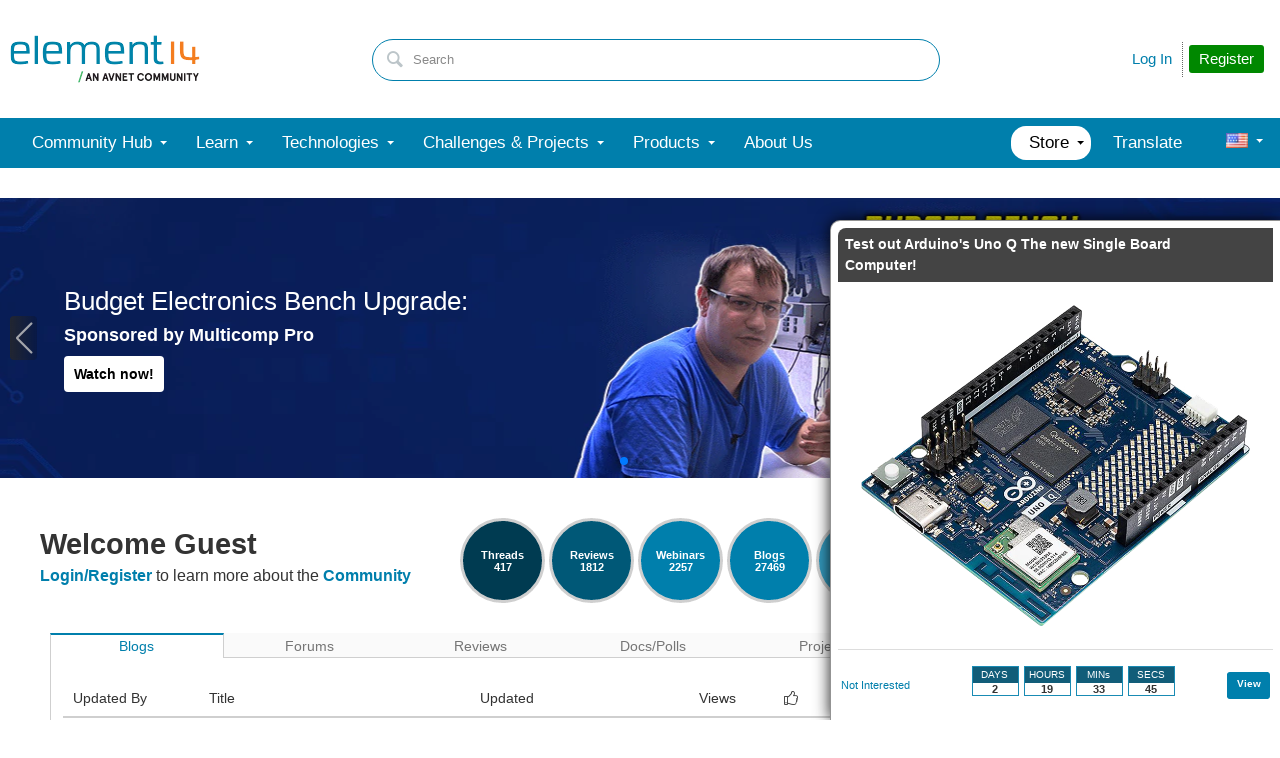

--- FILE ---
content_type: text/html; charset=utf-8
request_url: https://community.element14.com/?oldJiveUrl=community/groups/jeri-ellsworth/
body_size: 38562
content:
<!DOCTYPE html>
<html lang="en" class="direction-ltr" style="direction:ltr;" prefix="og: https://ogp.me/ns#"><head><link rel="stylesheet" href="https://community-storage.element14.com/system/h/0000000041fd9d8f/https/communityelement14com/443/css/platform.less?_=6fi0ipVJJmxadJkUp19Ukg==" type="text/css" media="screen" /><script type ="text/javascript" src="https://community-storage.element14.com/system/js/jquery.min.js?_=fF2IapRJV+ntHMPF66Aj6Q=="></script><script type ="text/javascript" src="https://community-storage.element14.com/system/js/telligent.glow.min.js?_=vgBuwCLgj70d/ZkQGprA7g=="></script><script type="text/javascript" src="https://community-storage.element14.com/system/js/telligent.evolution.min.js?_=PBqn1/UXLJCYPpKJb0wMGw=="></script><script type="text/javascript">
// <![CDATA[
try { jQuery.telligent.evolution.site.configure({baseUrl:'https://community.element14.com/',cookieSameSiteSetting:'Lax',loginReturnUrl:'/?oldJiveUrl=community/groups/jeri-ellsworth/',isLogout:false,enableGlobalForm:false,scheduledFileStatusUrl:'https://community.element14.com/callback.ashx?__type=Telligent.Evolution.Platform.Scripting.Plugins.ScheduledFileSupportPlugin%2C%20Telligent.Evolution.Platform',badgeablePanelCountUrl:'https://community.element14.com/callback.ashx?__type=Telligent.Evolution.CoreServices.Administration.Plugins.BadgeablePanelsServicePlugin%2C%20Telligent.Evolution.Platform',contentPeekUrl:'https://community.element14.com/callback.ashx?__type=Telligent.Evolution.CoreServices.Peek.Implementations.ContentPeekSupportPlugin%2C%20Telligent.Evolution.Platform',contextQueryString:'_pcurl=~%2F%3FoldJiveUrl%3Dcommunity%252Fgroups%252Fjeri-ellsworth%252F',editorConfigVersionKey:'AAAAAEK%2FN2w%3D-AAAAAEIxl4Y%3D-638899964630000000-AAAAAEMQySo%3D',maxMediaWidth:0,mediaMaxHeight:0,defaultMediaWidth:640,defaultMediaHeight:360,directUploadContext:'2160abaa-05a6-4f60-9c37-6924cc10af12',directUploadUrl:'https://community.element14.com/api.ashx/v2/cfs/temporary.json?UploadContextId=2160abaa-05a6-4f60-9c37-6924cc10af12',alphaBlendUrl:'https://community-storage.element14.com/system/images/alpha_blend.png?_=rDgYcKKXtDTTlznKb0rS9A==',blankUrl:'https://community-storage.element14.com/system/images/blank.gif?_=rCOGdNBuBpdWSOkTkZqE7Q==',collapsedUrl:'https://community-storage.element14.com/system/images/collapsed.gif?_=uOP8C4yCYFszIGDqGLe9lw==',hueBlendUrl:'https://community-storage.element14.com/system/images/hue_blend.png?_=qz111YeOD6Ts3Ly4idL0XA==',blendUrl:'https://community-storage.element14.com/system/images/blend.png?_=SDEXwgpwhMzZDFeZFMFGfQ==',ddlButtonUrl:'https://community-storage.element14.com/system/images/ddl_button.gif?_=fY7YExHebbeVPkQgZ6F7fQ==',expandedUrl:'https://community-storage.element14.com/system/images/expanded.gif?_=LTAZ9Sl5GA/taddLhtaXAA==',transparentUrl:'https://community-storage.element14.com/system/images/transparent.png?_=FIiR/cLPV3HuxGD89zBPAQ==',datePattern:{
	pattern: '<1-31> <Jan,Feb,Mar,Apr,May,Jun,Jul,Aug,Sep,Oct,Nov,Dec> <0001-9999>',
    yearIndex: 2,
    monthIndex: 1,
    dayIndex: 0,
    hourIndex: -1,
    minuteIndex: -1,
    amPmIndex: -1,
    parseDateOnLoad: true
},timePattern:{
	pattern: '<1-12>:<00-59> <AM,PM>',
    yearIndex: -1,
    monthIndex: -1,
    dayIndex: -1,
    hourIndex: 0,
    minuteIndex: 1,
    amPmIndex: 2,
    parseDateOnLoad: true
},dateTimePattern:{
	pattern: '<1-31> <Jan,Feb,Mar,Apr,May,Jun,Jul,Aug,Sep,Oct,Nov,Dec> <0001-9999> <1-12>:<00-59> <AM,PM>',
    yearIndex: 2,
    monthIndex: 1,
    dayIndex: 0,
    hourIndex: 3,
    minuteIndex: 4,
    amPmIndex: 5,
    parseDateOnLoad: true
},monthNames:['Jan','Feb','Mar','Apr','May','Jun','Jul','Aug','Sep','Oct','Nov','Dec'],dayNames:['Sun','Mon','Tue','Wed','Thu','Fri','Sat'],authorizationCookieName:'.te.csrf',accessingUserId:2101,accessingUserIsSystemAccount:true,accessingUserTemporary:false,accessingUserIsAuthenticated:false,restUiContext:"p\u0026common-home\u00260c647246673542f9875dc8b991fe739b\u002600000000000000000000000000000000\u00260",versionKey:'639002607810599440',directionality:'ltr',editorLanguage:'en-US',autoLinkPattern:/((?:http|ftp|https):\/\/)([\w\-]{1,63}(?:\.[\w\-]{1,63}){0,127}(?:\([\w\-\.,@?!^=%&:/~\+#]{0,2046}\)|[\w\-\.,@?!^=%&:/~\+#]{0,2047}[\w\-@?^=%&:/~\+#]){0,2048})/i,defaultErrorMessage:'An error occurred.  Please try again or contact your administrator.',quoteText:'Quote',dateMinuteInFutureFormat:'in a few seconds',dateMinutesInFutureFormat:'in {0} minutes',dateHourInFutureFormat:'in over an hour',dateHoursInFutureFormat:'in {0} hours',dateDayInFutureFormat:'in {0} day',dateDaysInFutureFormat:'in {0} days',dateMonthInFutureFormat:'in {0} month',dateMonthsInFutureFormat:'in {0} months',dateYearInFutureFormat:'in over {0} year',dateYearsInFutureFormat:'in over {0} years',dateNowAgoFormat:'now',dateMinuteAgoFormat:'a few seconds ago',dateMinutesAgoFormat:'{0} minutes ago',dateHourAgoFormat:'{0} hour ago',dateHoursAgoFormat:'{0} hours ago',dateDayAgoFormat:'{0} day ago',dateDaysAgoFormat:'{0} days ago',dateMonthAgoFormat:'{0} month ago',dateMonthsAgoFormat:'{0} months ago',dateYearAgoFormat:'over {0} year ago',dateYearsAgoFormat:'over {0} years ago',previewZoomIn:'Zoom in',previewZoomOut:'Zoom out',previewClose:'Close',collapseExpandedItem:'Collapse',beforeUnloadMessageTip:'Progress will cancel if you leave.',pendingTip:'Progress will begin soon…',beforeUnloadMessageLabel:'Please wait…',clearText:'Clear',okText:'OK'});
jQuery.extend($.fn.evolutionUserFileTextBox.defaults,{removeText:'Remove',selectText:'Select/Upload...',noFileText:'No File Selected'});
jQuery.telligent.evolution.validation.registerExtensions({password:'Password contains invalid chars ...',passwordRegex:'^(?=.*[a-z])(?=.*[A-Z])(?=.*[0-9]).{7,128}$',email:'Your email address is invalid.',emailRegex:'^[!$\u0026*\\-=^`|~#%\u0027\\.\"+/?_{}\\\\a-zA-Z0-9 ]+@[\\-\\.a-zA-Z0-9]+(?:\\.[a-zA-Z0-9]+)+$',username:'Your sign in name does not meet the requirements for this site.',usernameRegex:'^[a-zA-Z0-9_\\-\\.]*$',emails:'One or more emails is invalid',url:'URL not in correct format',urlRegex:'^(?:(?:http|https|mailto|ftp|mms):|/|#|~/|data:image/(?:png|gif|jpe?g);base64,)',required:'This field is required.',date:'Please enter a valid date.',dateISO:'Please enter a valid date (ISO).',number:'Please enter a valid number.',digits:'Please enter only digits.',equalTo:'Please enter the same value again.',pattern:'Please enter valid value.',emailexists:'This email address is already in use.',groupnameexists:'This name is already in use.',mailinglistnameexists:'This name is already in use.',usernameexists:'This name is already in use.',wikipageexists:'This name is already in use.',maxlength:'Please enter no more than {0} characters.',minlength:'Please enter at least {0} characters.',rangelength:'Please enter a value between {0} and {1} characters long.',range:'Please enter a value between {0} and {1}.',max:'Please enter a value less than or equal to {0}.',min:'Please enter a value greater than or equal to {0}.',step:'Please enter a value that is a multiple of {0}.'});
jQuery.extend(jQuery.fn.evolutionLike.defaults,{likeText:'Like',unlikeText:'Unlike',modalTitleText:'People who like this',modalShowMoreText:'Show More',whoLikesOtherText:'\u003ca href=\"{user_profile_url}\" class=\"internal-link view-user-profile\"\u003e{user_display_name}\u003c/a\u003e likes this',whoLikesOtherTwoText:'\u003ca href=\"{user_profile_url}\" class=\"internal-link view-user-profile\"\u003e{user_display_name}\u003c/a\u003e and \u003cspan class=\"who-likes\"\u003e1 other\u003c/span\u003e like this',whoLikesOtherMultipleText:'\u003ca href=\"{user_profile_url}\" class=\"internal-link view-user-profile\"\u003e{user_display_name}\u003c/a\u003e and \u003cspan class=\"who-likes\"\u003e{count} others\u003c/span\u003e like this',whoLikesAccessingText:'You like this',whoLikesAccessingTwoText:'You and \u003cspan class=\"who-likes\"\u003e1 other\u003c/span\u003e like this',whoLikesAccessingMultipleText:'You and \u003cspan class=\"who-likes\"\u003e{count} others\u003c/span\u003e like this'});
jQuery.extend(jQuery.fn.evolutionInlineTagEditor.defaults,{editButtonText:'Edit tags',selectTagsText:'Select tags',saveTagsText:'Save',cancelText:'Cancel'});
jQuery.extend(jQuery.fn.evolutionStarRating.defaults,{titles:['Terrible','Poor','Fair','Average','Good','Excellent'],ratingMessageFormat:'Average rating: {rating} out of {max_rating} with {count} ratings.'});
jQuery.extend(jQuery.fn.evolutionModerate.defaults,{moderateLinkText:'moderate',reportLinkText:'Report as abusive',reportedLinkText:'Reported as abusive',reportedNotificationMessageText:'{NAME}\u0027s post has been reported. \u003cstrong\u003eThank you for your feedback.\u003c/strong\u003e'});
jQuery.extend(jQuery.fn.evolutionBookmark.defaults,{deleteBookmarkText:'Unbookmark {content_type_name}',addBookmarkText:'Bookmark this {content_type_name}',processingText:'...'});
jQuery.extend($.fn.evolutionCodeEditor.defaults,{editorUrl:'/cfs-file/__key/system/ace/ace.js'});
jQuery.extend(jQuery.telligent.evolution.ui.components.forumvotes.defaults,{modalTitleTextThread:'People who had this question',modalTitleTextReply:'People helped by this answer',noVotesText:'No Votes',modalShowMoreText:'More'});
jQuery.extend(jQuery.telligent.evolution.ui.components.forumqualityvotes.defaults,{modalTitleText:'People who voted on this thread',tipTextThread:'View Voters',noVotesText:'No Votes',upVoteText:'Vote Up',downVoteText:'Vote Down',logintext:'Login to vote on this thread',modalShowMoreText:'More'});
jQuery.extend(jQuery.fn.evolutionFeature.defaults,{editFeatureText:'Edit Feature',addFeatureText:'Feature ',processingText:'...'});
jQuery.extend(jQuery.fn.evolutionPager.defaults,{previousLabel:'Go to previous page',nextLabel:'Go to next page',firstLabel:'Go to first page',lastLabel:'Go to last page',individualPageLabel:'Go to page {0}'});
jQuery.telligent.evolution.systemNotifications.configure({explicitPanelUrl:'#_cptype=panel\u0026_cpcontexttype=Explicit\u0026_cppanelid=994a7020-02f3-4fc2-ba7d-be3f0febf9f9\u0026viewnotification=1',notificationText:'System Notification',reviewText:'Click to review and resolve.',andMoreText:' (plus {0} more)'});
} catch(e) { };
// ]]>
</script><script type="text/javascript">jQuery(function($) {
	$.telligent.evolution.messaging.subscribe('userActionFollowToggle', function(data) {
		var e = $(data.target);
		var userId = e.data('userid'), accessingUserId = e.data('accessinguserid'), v = e.data('follow');
		e.html('...');
		if (v) {
			$.telligent.evolution.post({
				url: $.telligent.evolution.site.getBaseUrl() + 'api.ashx/v2/users/{FollowerId}/following.json',
				data: { FollowerId: accessingUserId, FollowingId: userId },
				dataType: 'json',
				success: function(response) { e.html('Unfollow').data('follow', false); },
				error: function(response) {  e.html('Follow').data('follow', true); }
			});
		} else {
			$.telligent.evolution.del({
				url: $.telligent.evolution.site.getBaseUrl() + 'api.ashx/v2/users/{FollowerId}/following/{FollowingId}.json',
				data: { FollowerId: accessingUserId, FollowingId: userId },
				dataType: 'json',
				success: function(response) { e.html('Follow').data('follow', true); },
				error: function(response) {  e.html('Unfollow').data('follow', false); }
			});
		}
	});
});</script><script type="text/javascript">jQuery(function($) {
	$.telligent.evolution.messaging.subscribe('userActionFriendshipToggle', function(data) {
		var e = $(data.target);
		var userId = e.data('userid'), accessingUserId = e.data('accessinguserid'), v = parseInt(e.data('friendship'));
		var t = e.html();
		e.html('...');
		if (v == 0) {
				$.telligent.evolution.post({
					url: $.telligent.evolution.site.getBaseUrl() + 'api.ashx/v2/users/{RequestorId}/friends.json',
					data: { RequestorId: accessingUserId, RequesteeId: userId, RequestMessage: '\u003cp\u003eI would like to be your contact here on the element14 Community so that we can exchange\u0026nbsp;direct messages.\u003c/p\u003e\n\u003cp\u003eI look forward to communicating with you.\u003c/p\u003e' },
					dataType: 'json',
					success: function(response) { window.location = window.location; },
					error: function(response) {  e.html(t); }
				});
		} else if (v == 3) {
				$.telligent.evolution.post({
					url: $.telligent.evolution.site.getBaseUrl() + 'api.ashx/v2/users/{RequestorId}/friends.json',
					data: { RequestorId: accessingUserId, RequesteeId: userId, RequestMessage: '\u003cp\u003eI would like to be your contact here on the element14 Community so that we can exchange\u0026nbsp;direct messages.\u003c/p\u003e\n\u003cp\u003eI look forward to communicating with you.\u003c/p\u003e '},
					dataType: 'json',
					success: function(response) { window.location = window.location; },
					error: function(response) {  e.html(t); }
				});
		} else if (v == 1 || v == 2 || v == 4) {
			if (v == 4 || (v == 1 && window.confirm('Are you sure you want to cancel this friendship request?')) || (v == 2 && window.confirm('Are you sure you want to unfriend this person?'))) {
				$.telligent.evolution.del({
					url: $.telligent.evolution.site.getBaseUrl() + 'api.ashx/v2/users/{RequestorId}/friends/{RequesteeId}.json',
					data: { RequestorId: accessingUserId, RequesteeId: userId },
					dataType: 'json',
					success: function(response) { window.location = window.location; },
					error: function(response) {  e.html(t); }
				});
			} else { e.html(t); }
		}
	});
});</script><script type="text/javascript">
(function($){
$.extend($.fn.evolutionUpDownVoting.defaults,{voteDownMessage:'Vote against this idea',voteUpMessage:'Vote for this idea',loginMessage:'Sign in to vote on ideas',noPermissionMessage:'You do not have permission to vote for this idea',notGroupMemberMessage:'Join this group to vote on this idea',deleteMessage:'Remove your vote for this idea',readOnlyMessage: 'Voting on this idea has been disabled',switchToDownVoteMessage: 'Vote against this idea instead of for it',switchToUpVoteMessage: 'Vote for this idea instead of against it',voteDownAgainMessage:'Vote against this idea again',voteUpAgainMessage:'Vote for this idea again',removeDownVoteMesage:'Remove a vote against this idea',removeUpVoteMessage:'Remove a vote for this idea',viewVotesMessage:'View votes' });}(jQuery));
</script>
<script type="text/javascript">(function($){ $.telligent.evolution.media.defaults.endpoint = 'https://community.element14.com/callback.ashx?__type=Telligent.Evolution.Api.Plugins.Endpoints.FileViewerEndpoint%2C%20Telligent.Evolution.Platform'; }(jQuery));</script><script type="text/javascript">(function($){ $.telligent.evolution.preview.defaults.endpoint = 'https://community.element14.com/callback.ashx?__type=Telligent.Evolution.Api.Plugins.Endpoints.WebPreviewEndpoint%2C%20Telligent.Evolution.Platform'; }(jQuery));</script><script type="text/javascript">(function($){ $.fn.evolutionComposer.plugins.mentions.defaults.mentionablesEndpoint = 'https://community.element14.com/callback.ashx?__type=Telligent.Evolution.Api.Plugins.Endpoints.MentionablesEndpoint%2C%20Telligent.Evolution.Platform'; }(jQuery));</script><script type="text/javascript">(function($){ $.telligent.evolution.language.defaults.dateEndpoint = 'https://community.element14.com/callback.ashx?__type=Telligent.Evolution.Api.Plugins.Endpoints.DateFormattingEndpoint%2C%20Telligent.Evolution.Platform'; }(jQuery));</script><script type="text/javascript">(function($){ $.fn.evolutionUserFileTextBox.defaults.endpoint = 'https://community.element14.com/callback.ashx?__type=Telligent.Evolution.Api.Plugins.Endpoints.UserFileTextBoxEndpoint%2C%20Telligent.Evolution.Platform'; }(jQuery));</script><script type="text/javascript">
if (window === window.top) {
	jQuery(function(j){
		var redirected = false;
		var ensureLoggedIn = function(){
			if (!redirected) {
				var hashData = jQuery.telligent.evolution.url.hashData();
				if (hashData._cptype){
					redirected = true;
					window.location = jQuery.telligent.evolution.url.modify({
						url:'/login?ReturnUrl=%2F%3FoldJiveUrl%3Dcommunity%2Fgroups%2Fjeri-ellsworth%2F',
						query: {
							ReturnUrl:window.location+''
						},
						hash: ''
					});
				}
			}
		};
		jQuery(window).on('hashchange', function(){
			ensureLoggedIn();
		});
		ensureLoggedIn()
	});
}
</script><title>element14 Community</title>
<link rel="canonical" href="https://community.element14.com/" /><meta property="og:site_name" content="element14 Community" />
<meta name="GENERATOR" content="Telligent Community 12" />
<meta property="og:image:width" content="0" />
<meta property="og:image" content="https://community.element14.com/e14/assets/main/logos/e14-fb.png" />
<meta name="twitter:domain" content="community.element14.com" />
<meta name="twitter:url" content="https://community.element14.com/?oldJiveUrl=community%2Fgroups%2Fjeri-ellsworth%2F" />
<meta name="expected-hostname" content="community.element14.com" />
<meta property="og:image:height" content="274" />
<meta name="twitter:creator" content="@e14Community" />
<meta name="twitter:image" content="https://community.element14.com/e14/assets/main/logos/e14-fb.png" />
<meta property="og:type" content="website" />
<meta name="twitter:image:src" content="https://community.element14.com/e14/assets/main/logos/e14-fb.png" />
<meta property="og:url" content="https://community.element14.com/?oldJiveUrl=community%2Fgroups%2Fjeri-ellsworth%2F" />
<meta property="fb:app_id" content="354647788222159" />
<meta name="keywords" content="Electronics engineering community,Online electronics forums,Maker projects ideas,Electronics hobbyist resources,Circuit design discussions,Embedded systems tutorials,Microcontroller programming guides,Prototyping electronics projects,PCB design help,IoT project ideas,Open-source electronics tools,DIY electronics projects,Electrical engineering discussions,Electronics troubleshooting guide,Electronics community blog" />
<meta name="description" content="Explore an active electronics engineering community for electronic projects, discussions, and valuable resources, including circuit design, microcontrollers, and Raspberry Pi. Stay informed with the latest electronics news and connect with like-minded enthusiasts." />
<meta name="twitter:card" content="summary_large_image" />
<meta property="og:locale" content="en_US" />
<meta name="twitter:site" content="@e14Community" /><link type="text/css" rel="stylesheet" href="https://community-storage.element14.com/uifiles/h/0000000041fd9d8e/00ec0001bb9041c288cc63c14b3070ba/s/00000000000000000000000000000000/0/theme_000/theme/f/1/638550041500000000/https/communityelement14com/443/screen.less?_=ZtFoMh6/bUEXEtm32eSQnA==" /><link type="text/css" rel="stylesheet" href="https://community-storage.element14.com/uifiles/h/0000000041fd9d8e/00ec0001bb9041c288cc63c14b3070ba/s/00000000000000000000000000000000/0/theme_000/theme/f/1/638550041500000000/https/communityelement14com/443/print.css?_=pNanWynCTjTQ+FmAFaH3xA==" media="print" /><link type="text/css" rel="stylesheet" href="https://community-storage.element14.com/uifiles/h/0000000041fd9d8e/00ec0001bb9041c288cc63c14b3070ba/s/00000000000000000000000000000000/0/theme_000/theme/f/1/638550041500000000/https/communityelement14com/443/handheld.less?_=lshJGvSW0IbVt1aGgcZ8tw==" media="only screen and (max-width: 670px)" /><link type="text/css" rel="stylesheet" href="https://community-storage.element14.com/uifiles/h/0000000041fd9d8e/00ec0001bb9041c288cc63c14b3070ba/s/00000000000000000000000000000000/0/theme_000/theme/f/1/638550041500000000/https/communityelement14com/443/tablet.less?_=GZqxmYqsyFO6A22jNf6RfQ==" media="only screen and (min-device-width: 671px) and (max-device-width: 1024px) and (orientation: landscape), only screen and (min-device-width: 671px) and (max-device-width: 1024px) and (orientation: portrait)" /><meta name="viewport" content="width=device-width, user-scalable=yes, initial-scale=1, maximum-scale=5" />

	<link rel="icon" type="image/png" href="https://community-storage.element14.com/themefiles/fd/s/00ec0001bb9041c288cc63c14b3070ba/files/favicon.png?sv=2016-05-31&amp;sr=b&amp;si=telligent&amp;sig=mAZQ0V%2BU6dCNWidah3IMMzAQglajeD0%2BCDGJh%2BBO%2B2I%3D&amp;_=68RepuC5XieEhVwobuKY5A==">
	<link rel="apple-touch-icon" href="https://community-storage.element14.com/themefiles/fd/s/00ec0001bb9041c288cc63c14b3070ba/files/favicon.png?sv=2016-05-31&amp;sr=b&amp;si=telligent&amp;sig=mAZQ0V%2BU6dCNWidah3IMMzAQglajeD0%2BCDGJh%2BBO%2B2I%3D&amp;_=68RepuC5XieEhVwobuKY5A==">
<link type="text/css" rel="stylesheet" href="https://community-storage.element14.com/uifiles/h/0000000041fd9d8e/00ec0001bb9041c288cc63c14b3070ba/s/00000000000000000000000000000000/0/theme_000/theme/f/1/638550041500000000/https/communityelement14com/443/selayouts.less?_=0ZjSQFXCDCO0BiadCKiEMQ==" /><link type="text/css" rel="stylesheet" href="https://community-storage.element14.com/uifiles/h/0000000041fd9d8e/00ec0001bb9041c288cc63c14b3070ba/s/00000000000000000000000000000000/0/theme_000/theme/f/1/638550041500000000/https/communityelement14com/443/semain.less?_=kH9R9kAw1NU7Roop0rs3uw==" /><link type="text/css" rel="stylesheet" href="https://community-storage.element14.com/uifiles/h/0000000041fd9d8e/00ec0001bb9041c288cc63c14b3070ba/s/00000000000000000000000000000000/0/theme_000/theme/f/1/638550041500000000/https/communityelement14com/443/secolors.less?_=QiAAY5Ec42b90cqJu3s+CQ==" /><link type="text/css" rel="stylesheet" href="https://community-storage.element14.com/uifiles/h/0000000041fd9d8e/00ec0001bb9041c288cc63c14b3070ba/s/00000000000000000000000000000000/0/theme_000/theme/f/1/638550041500000000/https/communityelement14com/443/seglobal.less?_=60qXYNBzw1N96+UvE2pV5w==" /><link type="text/css" rel="stylesheet" href="https://community-storage.element14.com/uifiles/h/0000000041fd9d8e/00ec0001bb9041c288cc63c14b3070ba/s/00000000000000000000000000000000/0/theme_000/theme/f/1/638550041500000000/https/communityelement14com/443/seclient.less?_=2Q/keQXX8DQSNFEB6pcvcg==" />
<script type="text/javascript" src="https://community-storage.element14.com/themefiles/fd/s/00ec0001bb9041c288cc63c14b3070ba/jsfiles/theme.js?sv=2016-05-31&amp;sr=b&amp;si=telligent&amp;sig=rxnTrDEbqQiVg5nfZn%2FoNjCs5XynWQaO9iIdhpmQMTE%3D&amp;_=0RGCT9TOfhJW5IoBL8yoxQ=="></script>
<script type="text/javascript">
jQuery(function(j){
	j.telligent.evolution.theme.social.register({
		dockedSidebars:  true ,
		adaptiveHeaders:  false ,
		adaptiveHeadersMinWidth: 670
	})
});
</script><script type="text/javascript">
    // apply special custom styles for global navigation
    function observeGlobalNavigation () {
        let MutationObserver = window.MutationObserver || window.WebKitMutationObserver || window.MozMutationObserver
        
        // select the node that will be observed for mutations
        let targetNode = document.querySelector('html body#se-theme .header-fragments .content-fragment.navigation-custom .navigation-list[data-direction="horizontal"]')
        
        if (!targetNode) {
            return
        }

        // options
        let config = {
            attributes: true,
            childList: true,
            characterData: false,
            subtree: true
        }
        
        // callback function to execute when mutations are observed
        let callback = function (mutationsList) {
            let openItem = document.querySelector('html body#se-theme .header-fragments .content-fragment.navigation-custom .navigation-list[data-direction="horizontal"] a.subnav-open, html body#se-theme .header-fragments .content-fragment.navigation-custom .navigation-list[data-direction="horizontal"] a.links-expanded')
                
            if (openItem) {
                document.body.classList.add('se-global-nav-open')
            } else {
                document.body.classList.remove('se-global-nav-open')
            }
        }
        
        // create an observer instance linked to the callback function
        let observer = new MutationObserver(callback)
        
        // start observing the target node for configured mutations
        observer.observe(targetNode, config)
    }
    
    
    // entry point
    document.addEventListener('DOMContentLoaded', function () {
        if (document.body.id !== 'se-theme') {
            document.body.id = 'se-theme'
        }

        observeGlobalNavigation()
    }, false)
    

    // jQuery entry point
    jQuery(function () {
        // set vertical position of the user avatar title tip
        let userAvatar = jQuery('.banner.site .user-links a.user')
        if (userAvatar) {
            userAvatar.evolutionTip({
                attribute: jQuery.fn.evolutionTip.defaults.attribute,
                vertical: 'below'
            })
        }
        
        // set vertical & horizontal position for logo tooltip
        let logotype = jQuery('.banner.site .avatar > a')
        if (logotype) {
            logotype.evolutionTip({
                attribute: jQuery.fn.evolutionTip.defaults.attribute,
                vertical: 'below'
            })
        }
    })
</script>

<script type="text/javascript">
    // entry point (vanilla)
    document.addEventListener('DOMContentLoaded', function () {

    }, false)
    
    
    
    // entry point (jQuery)
    jQuery(function () {
      
    })
</script>

<link rel="preconnect" href="https://cdn-ukwest.onetrust.com">
<link rel="dns-prefetch" href="https://cdn-ukwest.onetrust.com">
<!-- OneTrust Cookies Consent Notice start for community.element14.com -->
<script type="text/javascript" src="https://cdn-ukwest.onetrust.com/consent/6391955a-e140-4cc1-b734-c244a329cfd9/OtAutoBlock.js" ></script>
<script src="https://cdn-ukwest.onetrust.com/scripttemplates/otSDKStub.js"  type="text/javascript" charset="UTF-8" data-domain-script="6391955a-e140-4cc1-b734-c244a329cfd9" ></script>
<script type="text/javascript">
function OptanonWrapper() { }
</script>
<!-- OneTrust Cookies Consent Notice end for community.element14.com -->

<meta http-equiv="X-Clacks-Overhead" content="GNU Terry Pratchett" />

<link rel="apple-touch-icon" sizes="57x57" href="/apple-touch-icon-57x57.png" />
<link rel="apple-touch-icon" sizes="60x60" href="/apple-touch-icon-60x60.png" />
<link rel="apple-touch-icon" sizes="72x72" href="/apple-touch-icon-72x72.png" />
<link rel="apple-touch-icon" sizes="76x76" href="/apple-touch-icon-76x76.png" />
<link rel="apple-touch-icon" sizes="114x114" href="/apple-touch-icon-114x114.png" />
<link rel="apple-touch-icon" sizes="120x120" href="/apple-touch-icon-120x120.png" />
<link rel="apple-touch-icon" sizes="144x144" href="/apple-touch-icon-144x144.png" />
<link rel="apple-touch-icon" sizes="152x152" href="/apple-touch-icon-152x152.png" />
<link rel="apple-touch-icon" sizes="180x180" href="/apple-touch-icon-180x180.png" />
<link rel="icon" type="image/png" href="/favicon-32x32.png" sizes="32x32" />
<link rel="icon" type="image/png" href="/favicon-194x194.png" sizes="194x194" />
<link rel="icon" type="image/png" href="/favicon-96x96.png" sizes="96x96" />
<link rel="icon" type="image/png" href="/android-chrome-192x192.png" sizes="192x192" />
<link rel="manifest" href="/manifest.json" />
<link rel="mask-icon" href="/safari-pinned-tab.svg" color="#5bbad5" />
<meta name="msapplication-TileColor" content="#2b5797" />
<meta name="msapplication-TileImage" content="/mstile-144x144.png" />
<meta name="theme-color" content="#ffffff" /><link rel="stylesheet" href="https://community-storage.element14.com/uifiles/h/0000000041fd9d8e/00ec0001bb9041c288cc63c14b3070ba/s/00000000000000000000000000000000/0/header_0010/16/f/3/639002648061630000/https/communityelement14com/443/style.less?_=GKcw0PMYw2KVocnEninfIA=="  />
<link rel="stylesheet" href="https://community-storage.element14.com/uifiles/h/0000000041fd9d8e/00ec0001bb9041c288cc63c14b3070ba/s/00000000000000000000000000000000/0/header_0010/21/f/3/639002648061630000/https/communityelement14com/443/render-styles.less?_=E5+A8Pqx2WxMIN1EMJJblQ=="  />
<link rel="stylesheet" href="https://community-storage.element14.com/uifiles/h/0000000041fd9d8e/00ec0001bb9041c288cc63c14b3070ba/s/00000000000000000000000000000000/0/header_0010/18/f/3/639002648061630000/https/communityelement14com/443/style.less?_=v4zVcFJcKcwiXplxcmNboQ=="  />
<link rel="stylesheet" href="https://community-storage.element14.com/uifiles/h/0000000041fd9d8e/00ec0001bb9041c288cc63c14b3070ba/s/00000000000000000000000000000000/0/pcommon-home_0000/20710/f/3/639047013204170000/https/communityelement14com/443/style.less?_=E/sxO+EXoa3+fg2sw6fszg=="  />
<link rel="stylesheet" href="https://community-storage.element14.com/uifiles/h/0000000041fd9d8e/00ec0001bb9041c288cc63c14b3070ba/s/00000000000000000000000000000000/0/pcommon-home_0000/20712/f/3/639047013204170000/https/communityelement14com/443/style.less?_=d1+AdCL/mdf/I2DWcbzjJA=="  />
<link rel="stylesheet" href="https://community-storage.element14.com/uifiles/h/0000000041fd9d8e/00ec0001bb9041c288cc63c14b3070ba/s/00000000000000000000000000000000/0/pcommon-home_0000/20713/f/3/639047013204170000/https/communityelement14com/443/style.less?_=D7K2U1Ro1a4Co51QsD2YfQ=="  />
<link rel="stylesheet" href="https://community-storage.element14.com/uifiles/h/0000000041fd9d8e/00ec0001bb9041c288cc63c14b3070ba/s/00000000000000000000000000000000/0/pcommon-home_0000/21016/f/3/639047013204170000/https/communityelement14com/443/style.less?_=D7K2U1Ro1a4Co51QsD2YfQ=="  />
<link rel="stylesheet" href="https://community-storage.element14.com/uifiles/h/0000000041fd9d8e/00ec0001bb9041c288cc63c14b3070ba/s/00000000000000000000000000000000/0/pcommon-home_0000/20716/f/3/639047013204170000/https/communityelement14com/443/style.less?_=qGnxXIr3yUG6QScOw/tBUQ=="  />
<link rel="stylesheet" href="https://community-storage.element14.com/uifiles/h/0000000041fd9d8e/00ec0001bb9041c288cc63c14b3070ba/s/00000000000000000000000000000000/0/pcommon-home_0000/20718/f/3/639047013204170000/https/communityelement14com/443/style.less?_=zScNY4iG/KEuoCqqugx2fQ=="  />
<link rel="stylesheet" href="https://community-storage.element14.com/uifiles/h/0000000041fd9d8e/00ec0001bb9041c288cc63c14b3070ba/s/00000000000000000000000000000000/0/pcommon-home_0000/20719/f/3/639047013204170000/https/communityelement14com/443/style.less?_=E2mZq00R5rtmxMAZ5RbLcA=="  />
<link rel="stylesheet" href="https://community-storage.element14.com/uifiles/h/0000000041fd9d8e/00ec0001bb9041c288cc63c14b3070ba/s/00000000000000000000000000000000/0/footer_0010/23/f/3/638972573240000000/https/communityelement14com/443/style.less?_=3qOp9sMAKWeMpZlGyynG4A=="  />
<link rel="stylesheet" href="https://community-storage.element14.com/uifiles/h/0000000041fd9d8e/00ec0001bb9041c288cc63c14b3070ba/s/00000000000000000000000000000000/0/footer_0010/24/f/3/638525741960000000/https/communityelement14com/443/style.less?_=D7K2U1Ro1a4Co51QsD2YfQ=="  />
<link rel="stylesheet" href="https://community-storage.element14.com/uifiles/h/0000000041fd9d8e/00ec0001bb9041c288cc63c14b3070ba/s/00000000000000000000000000000000/0/footer_0010/29/f/3/638525741960000000/https/communityelement14com/443/style.less?_=alSpl6HgjXXBBIP8efzbxw=="  /><link rel="alternate" type="application/rss+xml" title="Anonymous&#39;s Activities (RSS 2.0)" href="/members/anonymous/activities/rss"  /><link rel="alternate" type="application/rss+xml" title="Anonymous&#39;s Groups Activities (RSS 2.0)" href="/members/anonymous/activities/groupsrss"  /><link rel="alternate" type="application/rss+xml" title="element14 Community (RSS 2.0)" href="https://community.element14.com/rss"  />
<script>(window.BOOMR_mq=window.BOOMR_mq||[]).push(["addVar",{"rua.upush":"true","rua.cpush":"true","rua.upre":"true","rua.cpre":"true","rua.uprl":"false","rua.cprl":"false","rua.cprf":"false","rua.trans":"SJ-2a2a4928-1a95-43b4-9416-0abeec1969f5","rua.cook":"false","rua.ims":"false","rua.ufprl":"false","rua.cfprl":"false","rua.isuxp":"false","rua.texp":"norulematch","rua.ceh":"false","rua.ueh":"false","rua.ieh.st":"0"}]);</script>
                              <script>!function(e){var n="https://s.go-mpulse.net/boomerang/";if("False"=="True")e.BOOMR_config=e.BOOMR_config||{},e.BOOMR_config.PageParams=e.BOOMR_config.PageParams||{},e.BOOMR_config.PageParams.pci=!0,n="https://s2.go-mpulse.net/boomerang/";if(window.BOOMR_API_key="RVBPD-8GALF-8D5TU-S38JB-QEDZ3",function(){function e(){if(!o){var e=document.createElement("script");e.id="boomr-scr-as",e.src=window.BOOMR.url,e.async=!0,i.parentNode.appendChild(e),o=!0}}function t(e){o=!0;var n,t,a,r,d=document,O=window;if(window.BOOMR.snippetMethod=e?"if":"i",t=function(e,n){var t=d.createElement("script");t.id=n||"boomr-if-as",t.src=window.BOOMR.url,BOOMR_lstart=(new Date).getTime(),e=e||d.body,e.appendChild(t)},!window.addEventListener&&window.attachEvent&&navigator.userAgent.match(/MSIE [67]\./))return window.BOOMR.snippetMethod="s",void t(i.parentNode,"boomr-async");a=document.createElement("IFRAME"),a.src="about:blank",a.title="",a.role="presentation",a.loading="eager",r=(a.frameElement||a).style,r.width=0,r.height=0,r.border=0,r.display="none",i.parentNode.appendChild(a);try{O=a.contentWindow,d=O.document.open()}catch(_){n=document.domain,a.src="javascript:var d=document.open();d.domain='"+n+"';void(0);",O=a.contentWindow,d=O.document.open()}if(n)d._boomrl=function(){this.domain=n,t()},d.write("<bo"+"dy onload='document._boomrl();'>");else if(O._boomrl=function(){t()},O.addEventListener)O.addEventListener("load",O._boomrl,!1);else if(O.attachEvent)O.attachEvent("onload",O._boomrl);d.close()}function a(e){window.BOOMR_onload=e&&e.timeStamp||(new Date).getTime()}if(!window.BOOMR||!window.BOOMR.version&&!window.BOOMR.snippetExecuted){window.BOOMR=window.BOOMR||{},window.BOOMR.snippetStart=(new Date).getTime(),window.BOOMR.snippetExecuted=!0,window.BOOMR.snippetVersion=12,window.BOOMR.url=n+"RVBPD-8GALF-8D5TU-S38JB-QEDZ3";var i=document.currentScript||document.getElementsByTagName("script")[0],o=!1,r=document.createElement("link");if(r.relList&&"function"==typeof r.relList.supports&&r.relList.supports("preload")&&"as"in r)window.BOOMR.snippetMethod="p",r.href=window.BOOMR.url,r.rel="preload",r.as="script",r.addEventListener("load",e),r.addEventListener("error",function(){t(!0)}),setTimeout(function(){if(!o)t(!0)},3e3),BOOMR_lstart=(new Date).getTime(),i.parentNode.appendChild(r);else t(!1);if(window.addEventListener)window.addEventListener("load",a,!1);else if(window.attachEvent)window.attachEvent("onload",a)}}(),"".length>0)if(e&&"performance"in e&&e.performance&&"function"==typeof e.performance.setResourceTimingBufferSize)e.performance.setResourceTimingBufferSize();!function(){if(BOOMR=e.BOOMR||{},BOOMR.plugins=BOOMR.plugins||{},!BOOMR.plugins.AK){var n="true"=="true"?1:0,t="",a="clocilixezh2s2lstt3q-f-ccf6756e5-clientnsv4-s.akamaihd.net",i="false"=="true"?2:1,o={"ak.v":"39","ak.cp":"1171429","ak.ai":parseInt("700763",10),"ak.ol":"0","ak.cr":8,"ak.ipv":4,"ak.proto":"h2","ak.rid":"132438b","ak.r":45721,"ak.a2":n,"ak.m":"x","ak.n":"essl","ak.bpcip":"18.220.36.0","ak.cport":53992,"ak.gh":"23.33.25.18","ak.quicv":"","ak.tlsv":"tls1.3","ak.0rtt":"","ak.0rtt.ed":"","ak.csrc":"-","ak.acc":"","ak.t":"1769118967","ak.ak":"hOBiQwZUYzCg5VSAfCLimQ==IL2i7E3T03KfxYCdj/BWfem76lNjMEa5fxHDr6TMfBLlfOML9eGIuYSEcsXfkc44diz7hcEXwxn+fVt9Al8CLdfdlFEc9dd7dikEB5TWiT2J56w4+m+6WPv9wisRiF5I59BxDApWwHpMGODGZFP2ZhJxda3U/pyv2nOUepsprbgppuluLTwyBnvfhr6JJnOcdyF88ARfUQ90jarKuOavqnGPVYfPPpuhxAqRLasCLCnMSdIbzO4909+snczSXbVEDfDJksgBmULJYON9PsEV5rvY5IPsc7zok9+AedlRsoK+uSIGZ1jyidwLRllu2BG9G6ymGJJ3a24u/MDBMtxbV/kI+N1gU2nYh93vWmsHlPjBdwev8kPbPFyDHCDfOiv9UV7ahofGip7qI/ISEaXo2/0bXbR2nzUsvb7Q6sCK9QM=","ak.pv":"48","ak.dpoabenc":"","ak.tf":i};if(""!==t)o["ak.ruds"]=t;var r={i:!1,av:function(n){var t="http.initiator";if(n&&(!n[t]||"spa_hard"===n[t]))o["ak.feo"]=void 0!==e.aFeoApplied?1:0,BOOMR.addVar(o)},rv:function(){var e=["ak.bpcip","ak.cport","ak.cr","ak.csrc","ak.gh","ak.ipv","ak.m","ak.n","ak.ol","ak.proto","ak.quicv","ak.tlsv","ak.0rtt","ak.0rtt.ed","ak.r","ak.acc","ak.t","ak.tf"];BOOMR.removeVar(e)}};BOOMR.plugins.AK={akVars:o,akDNSPreFetchDomain:a,init:function(){if(!r.i){var e=BOOMR.subscribe;e("before_beacon",r.av,null,null),e("onbeacon",r.rv,null,null),r.i=!0}return this},is_complete:function(){return!0}}}}()}(window);</script></head><body spellcheck="true">

<script type="text/javascript">
    document.body.id = 'se-theme';
</script>

<div class="single-column header-fragments evolution-reflow-container" data-related="_h_page" id="_h_singlecolumn" style = "display:none"></div><div class="header-fragments evolution-reflow-container" data-related="_h_singlecolumn" id="_h_page"  data-reflow-width="670"><div class="layout">
<div class="layout-header"></div>
<div class="layout-content header-top-content" id="_h_layout"><div class="layout-region header" id="_h_header">
<div class="layout-region-inner header"><div class="content-fragment scripted-content-fragment no-wrapper responsive-1 " id="header-20" data-reflow="_h_header,_h_singlecolumn,1,0,0">
<div class="content-fragment-content">
<script>
    // Track errors globally
    var e14JSErrorArray = []; // Used so that we can store errors from early on in initialisation
	window.onerror = function(message, filePath, line) {
        var file = filePath.substring(filePath.lastIndexOf('/')+1);
		var errorText = 'jsError-**BROWSER**-L'+line+'-'+file.substring(0,15)+'-'+message;
		
	    switch (document.readyState) {
          case "loading":
            e14JSErrorArray.push(errorText); // Log this later
            break;
          default:
            // The page is fully loaded.
            e14.func.queueScripts.add(function(){
                e14.func.logJSErrors(errorText)
            });
            break;
        }
        
        return false;
	}
	
    console.log('e14-global-widget loaded');

    window.digitalData = {};     
    window.e14 = {
        meta: { 
            user: {
                                userid: 2101,
                username: 'Anonymous',
                profileUrl: '$core_v2_user.Accessing.ProfileUrl',
                anonymous: true,
                points: 0,
                isAdmin: false             },
            page: {},             products: []
        },
        props: {
            buyGoesToCart: true,
            botOptimsation: false,
                        cmtyManagerId: 24933,
            isMobile: false,
            jsErrorSendLimit: 5,
            jsErrorSentCount: 0,
            liveAgentEnabled: false,
            masheryURL: 'https://api.element14.com/catalog/products',
            masheryKey: '6ayk7fwykyakewdebxfewehr',
            resourceVersion: '09be6430-cbc8-4486-aed7-1018228d96bf',
            resourceRoot: '/e14/cfs/e14core/',
            resourceUseCfs: false,
            webinarsStartingSoon: '{"rt0":{"EventTitle":"Test out Arduino&#39;s Uno Q   The new Single Board Computer!","Id":"860f26c2-ac91-403e-9827-0e1637b0d361","Url":"https://community.element14.com/products/roadtest/rt/roadtests/706/test_out_arduinos_uno_q_-_the_new_single-board_computer","StartDate":1766390400000,"EndDate":1769362200000,"EventImage":"https://community.element14.com/resized-image/__size/1280x720/__key/roadtestfiles/860f26c2ac91403e98270e1637b0d361/4808383_2D00_40.png","ImageHeight":379,"isRtOrDc":true}}',
                        siteroot: 'https://community.element14.com'
        },
        trk: {},
        func: {
            queueScripts: (function queueScripts() {
                var queue = [];
                var priorityQueue = [];
                var queueExecuted = false;
                function add(fn, priority) {
                    priority = priority || false;
                    if (typeof fn === 'function') {
                        if (queueExecuted) {
                            try {
                                fn();
                            } catch (error) {
                                console.error(error);
                            }
                        } else {
                            if (priority) {
                                priorityQueue.push(fn);
                            } else {
                                queue.push(fn);
                            }
                        }
                    }
                }

                function execute() {
                    if (queueExecuted)
                        return false;
        
                    var arr = priorityQueue.concat(queue);
                    for (var s = 0, l = arr.length; s < l; s++) {
                        // try {
                            arr[s]();
                        // } catch (e) {
                        //     if (console)
                        //         console.error(e);
                        // }
                    }
                    queueExecuted = true;
        
                    return queueExecuted;
                }
        
                return {
                    add: add,
                    execute: execute
                }
            }())
        }
    }
</script>

            <script type="text/javascript" src="/e14/assets/launch/0a264242e0bd/572606bb99db/launch-91cd98e803cd.min.js?ver=dd9679ce-eb49-4bf2-bac5-e6e258cca29c"></script>
    
<script type="text/javascript" data-ot-ignore="/e14/cfs/e14core/lib/require.js" src="/e14/cfs/e14core/lib/require.js"></script>
<script>

    require.config({
        baseUrl: "/e14/cfs/e14core/scripts/", // Subject to change per environment
        waitSeconds : 30,
        urlArgs: "v=" + e14.props.resourceVersion,
        deps: ['main'],
        attributes: {
            "main": {
              "data-ot-ignore": "/e14/cfs/e14core/lib/main.js?v=09be6430-cbc8-4486-aed7-1018228d96bf",
            }
        },
        onNodeCreated: function(node, config, name, url){
            if(config.attributes && config.attributes[name]){
              Object.keys(config.attributes[name]).forEach(function(attribute) {
                node.setAttribute(attribute, config.attributes[name][attribute]);
              });
            }
        },
        paths: {
            'libraries': '../lib',
            'handlebars': '../lib/handlebars',
            'views': '../views',
            'text': '../lib/modules/text',
            'shims': '../lib/shims',
            'jquery': '../lib/jquery-proxy'
        },
        packages: [
        { 
            name: 'global-utils',
            location: 'global-utils',  // default 'packagename'
            main: 'index'         // default 'main' 
        }]
    });
</script>

<link rel="stylesheet" href="/e14/cfs/e14core/styles/e14-theme.css?v=09be6430-cbc8-4486-aed7-1018228d96bf">
<link rel="stylesheet" href="/e14/cfs/e14core/styles/e14-base.css?v=09be6430-cbc8-4486-aed7-1018228d96bf"></div>
<div class="content-fragment-footer"></div>
</div>
<div class="content-fragment scripted-content-fragment no-wrapper responsive-1 " id="header-19" data-reflow="_h_header,_h_singlecolumn,1,0,1">
<div class="content-fragment-content">






																						

																						
																				

                                                                    
                            	                	    
<script>
    console.log('e14-global-page-info-widget loaded');

        window.e14.meta.user.country = 'US';
    window.e14.meta.user.currencyConversion = 1
    
         window.e14.meta.user.language = 'en';
    window.e14.props.linkedIn = '28906';
    
    window.e14.meta.page = {
        urlName: 'home',
        loginRestricted: false,
            authorId: 2101,
                group: {
            id: 1,
            count: 6,
            name: 'element14 Community',
            key: 'root',
            containerId: '4273ebee-ba1a-40fa-8856-09b6a403bbb6',
            applicationId: '4273ebee-ba1a-40fa-8856-09b6a403bbb6',
            parentGroupId: -1,
            isHome: false,
            path: [],
            parentPath: [],
            topLevelName: 'element14 Community',
            topLevelKey: 'root'
        },
                        typeName: 'Homepage',
            contentId: '4273ebee-ba1a-40fa-8856-09b6a403bbb6',
            contentShortId: '1',
            contentTypeId: '23b05a61-c3e5-4451-90d9-bfa00453bce4',
            contentTypeName: 'Group',
            contentTitle: 'element14 Community',
                
        
            
        applicationNamesAvailable: [
  "Watt&#39;s Up?",
  "Leaderboards",
  "Managed Videos",
  "Mentions",
  "Sub-Groups",
  "Tags"
],
        pageContextItems: [
  {
    "TypeName": "Group",
    "ContainerTypeId": "23b05a61-c3e5-4451-90d9-bfa00453bce4",
    "ContainerId": "4273ebee-ba1a-40fa-8856-09b6a403bbb6",
    "ApplicationTypeId": "23b05a61-c3e5-4451-90d9-bfa00453bce4",
    "ApplicationId": "4273ebee-ba1a-40fa-8856-09b6a403bbb6",
    "ContentTypeId": "23b05a61-c3e5-4451-90d9-bfa00453bce4",
    "ContentId": "4273ebee-ba1a-40fa-8856-09b6a403bbb6",
    "Id": "1",
    "Relationship": null
  },
  {
    "TypeName": "User",
    "ContainerTypeId": "e9ed4118-60ed-4f2b-a026-5705b8793d05",
    "ContainerId": "77a4e28f-f8e2-4f9a-bae5-d0a223b962be",
    "ApplicationTypeId": "e9ed4118-60ed-4f2b-a026-5705b8793d05",
    "ApplicationId": "77a4e28f-f8e2-4f9a-bae5-d0a223b962be",
    "ContentTypeId": "e9ed4118-60ed-4f2b-a026-5705b8793d05",
    "ContentId": "77a4e28f-f8e2-4f9a-bae5-d0a223b962be",
    "Id": "2101",
    "Relationship": null
  }
]
    }
    
    e14.meta.page.com = 'e14c-' + e14.meta.page.group.key.replace(/-/g, '') + '-' + ((typeof(e14.meta.page.contentShortId)!='undefined') ? (e14.meta.page.contentTypeName + '_' + e14.meta.page.contentShortId.replace(/-/g, '')) : 'none');
</script>


</div>
<div class="content-fragment-footer"></div>
</div>
<div class="content-fragment site-banner no-wrapper responsive-1 	all
" id="header-16" data-reflow="_h_header,_h_singlecolumn,1,0,2">
<div class="content-fragment-content">







	


	
<style>
.header-fragments .layout .header-top-content .layout-region.header {
	background-color: #263238;
}

.banner.site fieldset ul.field-list li.field-item .field-item-input input {
	background-color: #3B4D56;
}


.header-fragments .header-top-content .layout-region.header .banner.site .navigation-list ul a,
.header-fragments .header-top-content .layout-region.header .banner.site .navigation-list ul a.active,
.header-fragments .header-top-content .layout-region.header .banner.site fieldset ul li .field-item-input input,
.header-fragments .header-top-content .layout-region.header .banner.site fieldset ul li .field-item-input input.active,
.header-fragments .header-top-content .layout-region.header .banner.site fieldset ul.field-list li.field-item .field-item-input:after,
.header-fragments .header-top-content .layout-region.header .banner.site fieldset ul.field-list li.field-item .field-item-input input.active,
.header-fragments .header-top-content .layout-region.header .content-fragment.navigation-custom .navigation-list[data-direction='horizontal'] a {
	color: #90A4AE;
}
.header-fragments .header-top-content .layout-region.header .banner.site fieldset ul.field-list li.field-item .field-item-input input::placeholder {
	color: #90A4AE;
}
.header-fragments .header-top-content .layout-region.header .banner.site fieldset ul.field-list li.field-item .field-item-input input:-ms-input-placeholder {
	color: #90A4AE;
}
.header-fragments .header-top-content .layout-region.header .banner.site fieldset ul.field-list li.field-item .field-item-input input::-ms-input-placeholder {
	color: #90A4AE;
}

.header-fragments:hover .header-top-content .layout-region.header .banner.site .navigation-list ul a,
.header-fragments:hover .header-top-content .layout-region.header .banner.site .navigation-list ul a.active,
.header-fragments .header-top-content .layout-region.header .banner.site .navigation-list ul a.active,
.header-fragments:hover .header-top-content .layout-region.header .banner.site fieldset ul li .field-item-input input,
.header-fragments:hover .header-top-content .layout-region.header .banner.site fieldset ul li .field-item-input input.active,
.header-fragments:hover .header-top-content .layout-region.header .banner.site fieldset ul.field-list li.field-item .field-item-input:after,
.header-fragments:hover .header-top-content .layout-region.header .banner.site fieldset ul.field-list li.field-item .field-item-input input.active,
.header-fragments .header-top-content .layout-region.header .content-fragment.navigation-custom .navigation-list[data-direction='horizontal'] a.subnav-open,
.header-fragments .header-top-content .layout-region.header .content-fragment.navigation-custom .navigation-list[data-direction='horizontal'] a.links-expanded,
.header-fragments:hover .header-top-content .layout-region.header .content-fragment.navigation-custom .navigation-list[data-direction='horizontal'] a {
	color: #FFFFFF;
}
.header-fragments:hover .header-top-content .layout-region.header .banner.site fieldset ul.field-list li.field-item .field-item-input input::placeholder {
	color: #FFFFFF;
}
.header-fragments:hover .header-top-content .layout-region.header .banner.site fieldset ul.field-list li.field-item .field-item-input input:-ms-input-placeholder {
	color: #FFFFFF;
}
.header-fragments:hover .header-top-content .layout-region.header .banner.site fieldset ul.field-list li.field-item .field-item-input input::-ms-input-placeholder {
	color: #FFFFFF;
}
.header-fragments .header-top-content .layout-region.header .content-fragment.navigation-custom .navigation-list[data-direction='horizontal'] a.selected:after {
	background-color: #FFFFFF;
}




.single-column .banner.site {
	background-color: #263238;
}
.single-column .banner.site > .navigation-list.handheld ul a,
.single-column .banner.site .container.handheld .user-links ul a {
	color: #90A4AE;
}
.single-column .banner.site > .navigation-list.handheld ul a.active,
.single-column .banner.site .container.handheld .user-links ul a.active {
	color: #FFFFFF;
}
</style>

<div class="banner site  all  " id="header-16_banner">
			<div class="avatar">
										
												<a href="https://community.element14.com/" title="Home" >
				    									    				    					
										
															
				    <img src="https://community.element14.com/e14/cfs/e14core/images/logos/e14_Profile_190px.png" style="max-height: 118px;max-width: 190px;" width="190" height="118" border="0px" alt="element14 Community" />
			    </a>
				
					</div>

					<h1 class="name hidden">element14 Community</h1>
		
						<form><fieldset class="search" id="header-16_searchFields">
			<ul class="field-list">
				<li class="field-item">
					<span class="field-item-description hidden">
						<label>Search</label>
					</span>
					<span class="field-item-input">
						<input autocomplete="off" type="search" placeholder="Search" aria-label="Search" id="header-16_Search" value=""  />
					</span>
				</li>
			</ul>
		</fieldset></form>
		 						<div class="navigation-list user-links" id="header-16_bannerLinks">
					<ul>
																																																													
						
												
										            				<a href="/user/createuser?ReturnUrl=%2F%3FoldJiveUrl%3Dcommunity%2Fgroups%2Fjeri-ellsworth%2F"  rel="nofollow"  class="internal-link user register ui-tip" title="Register">
    						    <span class="register_text">Register</span>
    						</a>
            				<a href="/login?ReturnUrl=%2F%3FoldJiveUrl%3Dcommunity%2Fgroups%2Fjeri-ellsworth%2F"  rel="nofollow"  class="internal-link user login ui-tip" title="Log In">
    						    <span class="login_text">Log In</span>
    						</a>
																																																					</ul>
				</div>
						<div class="navigation-list handheld">
			<ul>
				<li class="navigation-list-item">
					<a href="#" class="site" id="header-16_handheldSiteLinksLink"  style="visibility: hidden;">Site</a>
				</li>
				<li class="navigation-list-item">
					<a href="#" class="search" id="header-16_handheldSearchFieldsLink">Search</a>
				</li>
				<li class="navigation-list-item">
					                        
						
						                        
                                                                    <a href="/login?ReturnUrl=%2F%3FoldJiveUrl%3Dcommunity%2Fgroups%2Fjeri-ellsworth%2F"  rel="nofollow"  class="internal-link user login ui-tip" title="Log In">
                                <span class="login_text">Log In</span>
                            </a>
                            <a href="/user/createuser?ReturnUrl=%2F%3FoldJiveUrl%3Dcommunity%2Fgroups%2Fjeri-ellsworth%2F"  rel="nofollow"  class="internal-link user register  ui-tip" title="Register">
                                <span class="register_text">Register</span>
                            </a>
                            <style>
                                .content-fragment.site-banner .content-fragment-content {
                                	margin-top: 0px;
                                } 
                                		
                                .content-fragment.site-banner .banner.site.all>.navigation-list.handheld ul{
                                    width: 225px;
                                }		        
                                
                                .site-banner .banner.site.all>.navigation-list.handheld ul .user:before { 
                                	display:none;
                                }
                            </style>
                                            				</li>
			</ul>
		</div>
		<div class="container handheld">
			<fieldset class="search" style="display:none" id="header-16_handheldSearchFields"></fieldset>
			<div class="user-links" style="display:none" id="header-16_handheldBannerLinks"></div>
		</div>
	</div>

</div>
<div class="content-fragment-footer"></div>
</div>
</div>
</div>
<div class="layout-region content" id="_h_content">
<div class="layout-region-inner content"><div class="content-fragment se-megamenu-container no-wrapper responsive-1 se-megamenu-mobile-container
" id="header-21" data-reflow="_h_content,_h_singlecolumn,1,1,3">
<div class="content-fragment-content">










<script type="text/javascript" src="https://community-storage.element14.com/defaultwidgets/00ec0201bb9041c288cc63c14b3070ba/f96cdcff0fea418a86b56bf516d7446b/ui.js?sv=2016-05-31&amp;sr=b&amp;si=telligent&amp;sig=fvDO1EbcbNg5uyfn9v7kIfUhygJRaAF6msmy7DX%2F4tY%3D&amp;_=y9mWVSn/osWQjYBwnTx3YA=="></script>

<div class="header21_wrapper">
    <div class="se-megamenu se-megamenu-custom se-megamenu-horizontal">
        <nav role="navigation" class="menu" data-level="0">
            <button class="back" aria-label="back" style="display: none;"></button>
            <ul class="list" style="visibility: hidden;">
                <li
    class="list-item"
    tabindex="0"
    data-has-children="true"
    data-selected="false"
>
    <a
                    data-icid="menubar_members_all"
        
        id="header-21_1"
        data-has-url="true"
        aria-label="Community Hub"
        tabindex="0"

                    href="https://community.element14.com/members-area/"
            target="_top"
            >
        <div class="title">Community Hub</div>

            </a>

            <button
            aria-labelledby="header-21_1"
            class="expand"
            tabIndex="0"
            aria-expanded="false"
        ></button>
    
            <div class="submenu" data-level="1" data-has-custom-html="false" style="display: none; visibility: hidden;">
            <div
                class="header"
                data-has-image="false"

                            >

                <div class="label">Community Hub</div>

                <div
                    class="avatar"
                    data-has-image="false"

                                    >
                </div>
            </div>

            
                            <ul class="list">
                    <li
    class="list-item"
    tabindex="0"
    data-has-children="false"
    data-selected="false"
>
    <a
                    data-icid="menubar_members_whatsnew"
        
        id="header-21_11"
        data-has-url="true"
        aria-label="What's New on element14"
        tabindex="0"

                    href="/members-area/thisweekoncommunity/"
            target="_top"
            >
        <div class="title">What's New on element14</div>

            </a>

    
    </li>
<li
    class="list-item"
    tabindex="1"
    data-has-children="false"
    data-selected="false"
>
    <a
                    data-icid="menubar_members_feedbackandsupport"
        
        id="header-21_10"
        data-has-url="true"
        aria-label="Feedback and Support"
        tabindex="0"

                    href="https://community.element14.com/members-area/support/"
            target="_top"
            >
        <div class="title">Feedback and Support</div>

            </a>

    
    </li>
<li
    class="list-item"
    tabindex="2"
    data-has-children="false"
    data-selected="false"
>
    <a
                    data-icid="menubar_members_benefitsofmembership"
        
        id="header-21_2"
        data-has-url="true"
        aria-label="Benefits of Membership"
        tabindex="0"

                    href="https://community.element14.com/members-area/w/documents/19325/become-a-part-of-one-of-the-largest-active-online-engineering-communities"
            target="_top"
            >
        <div class="title">Benefits of Membership</div>

            </a>

    
    </li>
<li
    class="list-item"
    tabindex="3"
    data-has-children="false"
    data-selected="false"
>
    <a
                    data-icid="menubar_members_personalblogs"
        
        id="header-21_9"
        data-has-url="true"
        aria-label="Personal Blogs"
        tabindex="0"

                    href="https://community.element14.com/members-area/personalblogs/"
            target="_top"
            >
        <div class="title">Personal Blogs</div>

            </a>

    
    </li>
<li
    class="list-item"
    tabindex="4"
    data-has-children="false"
    data-selected="false"
>
    <a
                    data-icid="menubar_members_membersarea"
        
        id="header-21_8"
        data-has-url="true"
        aria-label="Members Area"
        tabindex="0"

                    href="https://community.element14.com/members-area/"
            target="_top"
            >
        <div class="title">Members Area</div>

            </a>

    
    </li>
<li
    class="list-item"
    tabindex="5"
    data-has-children="false"
    data-selected="false"
>
    <a
                    data-icid="menubar_members_achievementlevels"
        
        id="header-21_7"
        data-has-url="true"
        aria-label="Achievement Levels"
        tabindex="0"

                    href="https://community.element14.com/members-area/w/documents/10940/your-ranking-element14-community-badges-levels-points"
            target="_top"
            >
        <div class="title">Achievement Levels</div>

            </a>

    
    </li>

                </ul>
                    </div>
    </li>
<li
    class="list-item"
    tabindex="1"
    data-has-children="true"
    data-selected="false"
>
    <a
                    data-icid="menubar_learn_all"
        
        id="header-21_6"
        data-has-url="true"
        aria-label="Learn"
        tabindex="0"

                    href="https://community.element14.com/learn/"
            target="_top"
            >
        <div class="title">Learn</div>

            </a>

            <button
            aria-labelledby="header-21_6"
            class="expand"
            tabIndex="0"
            aria-expanded="false"
        ></button>
    
            <div class="submenu" data-level="1" data-has-custom-html="false" style="display: none; visibility: hidden;">
            <div
                class="header"
                data-has-image="false"

                            >

                <div class="label">Learn</div>

                <div
                    class="avatar"
                    data-has-image="false"

                                    >
                </div>
            </div>

            
                            <ul class="list">
                    <li
    class="list-item"
    tabindex="0"
    data-has-children="false"
    data-selected="false"
>
    <a
                    data-icid="menubar_learn_askanexpert"
        
        id="header-21_34"
        data-has-url="true"
        aria-label="Ask an Expert"
        tabindex="0"

                    href="https://community.element14.com/technologies/experts/"
            target="_top"
            >
        <div class="title">Ask an Expert</div>

            </a>

    
    </li>
<li
    class="list-item"
    tabindex="1"
    data-has-children="false"
    data-selected="false"
>
    <a
                    data-icid="menubar_learn_ebooks"
        
        id="header-21_15"
        data-has-url="true"
        aria-label="eBooks"
        tabindex="0"

                    href="https://community.element14.com/learn/publications/ebooks/"
            target="_top"
            >
        <div class="title">eBooks</div>

            </a>

    
    </li>
<li
    class="list-item"
    tabindex="2"
    data-has-children="false"
    data-selected="false"
>
    <a
                    data-icid="menubar_challengesandprojects_element14presents"
        
        id="header-21_27"
        data-has-url="true"
        aria-label="element14 presents"
        tabindex="0"

                    href="https://community.element14.com/challenges-projects/element14-presents/"
            target="_top"
            >
        <div class="title"><span class="notranslate">element14 presents</span></div>

            </a>

    
    </li>
<li
    class="list-item"
    tabindex="3"
    data-has-children="false"
    data-selected="false"
>
    <a
                    data-icid="menubar_learn_learningcenter"
        
        id="header-21_19"
        data-has-url="true"
        aria-label="Learning Center"
        tabindex="0"

                    href="https://community.element14.com/learn/learning-center/"
            target="_top"
            >
        <div class="title">Learning Center</div>

            </a>

    
    </li>
<li
    class="list-item"
    tabindex="4"
    data-has-children="false"
    data-selected="false"
>
    <a
                    data-icid="menubar_learn_techspotlight"
        
        id="header-21_24"
        data-has-url="true"
        aria-label="Tech Spotlight"
        tabindex="0"

                    href="https://community.element14.com/learn/learning-center/the-tech-connection/"
            target="_top"
            >
        <div class="title">Tech Spotlight</div>

            </a>

    
    </li>
<li
    class="list-item"
    tabindex="5"
    data-has-children="false"
    data-selected="false"
>
    <a
                    data-icid="menubar_learn_stemacademy"
        
        id="header-21_32"
        data-has-url="true"
        aria-label="STEM Academy"
        tabindex="0"

                    href="https://community.element14.com/learn/learning-center/stem-academy/"
            target="_top"
            >
        <div class="title"><span class="notranslate">STEM Academy</span></div>

            </a>

    
    </li>
<li
    class="list-item"
    tabindex="6"
    data-has-children="false"
    data-selected="false"
>
    <a
                    data-icid="menubar_learn_webinarstrainingevents"
        
        id="header-21_23"
        data-has-url="true"
        aria-label="Webinars, Training and Events"
        tabindex="0"

                    href="https://community.element14.com/learn/events/"
            target="_top"
            >
        <div class="title">Webinars, Training and Events</div>

            </a>

    
    </li>
<li
    class="list-item"
    tabindex="7"
    data-has-children="false"
    data-selected="false"
>
    <a
                    data-icid="menubar_learn_more"
        
        id="header-21_3"
        data-has-url="true"
        aria-label="Learning Groups"
        tabindex="0"

                    href="https://community.element14.com/learn/"
            target="_top"
            >
        <div class="title">Learning Groups</div>

            </a>

    
    </li>

                </ul>
                    </div>
    </li>
<li
    class="list-item"
    tabindex="2"
    data-has-children="true"
    data-selected="false"
>
    <a
                    data-icid="menubar_technologies_all"
        
        id="header-21_13"
        data-has-url="true"
        aria-label="Technologies"
        tabindex="0"

                    href="https://community.element14.com/technologies/"
            target="_top"
            >
        <div class="title">Technologies</div>

            </a>

            <button
            aria-labelledby="header-21_13"
            class="expand"
            tabIndex="0"
            aria-expanded="false"
        ></button>
    
            <div class="submenu" data-level="1" data-has-custom-html="false" style="display: none; visibility: hidden;">
            <div
                class="header"
                data-has-image="false"

                            >

                <div class="label">Technologies</div>

                <div
                    class="avatar"
                    data-has-image="false"

                                    >
                </div>
            </div>

            
                            <ul class="list">
                    <li
    class="list-item"
    tabindex="0"
    data-has-children="false"
    data-selected="false"
>
    <a
                    data-icid="menubar_technologies_3Dprinting"
        
        id="header-21_14"
        data-has-url="true"
        aria-label="3D Printing"
        tabindex="0"

                    href="https://community.element14.com/technologies/3d-printing/"
            target="_top"
            >
        <div class="title">3D Printing</div>

            </a>

    
    </li>
<li
    class="list-item"
    tabindex="1"
    data-has-children="false"
    data-selected="false"
>
    <a
                    data-icid="menubar_technologies_FPGAgroup"
        
        id="header-21_16"
        data-has-url="true"
        aria-label="FPGA"
        tabindex="0"

                    href="https://community.element14.com/technologies/fpga-group/"
            target="_top"
            >
        <div class="title">FPGA</div>

            </a>

    
    </li>
<li
    class="list-item"
    tabindex="2"
    data-has-children="false"
    data-selected="false"
>
    <a
                    data-icid="menubar_technologies_industrialautomation"
        
        id="header-21_18"
        data-has-url="true"
        aria-label="Industrial Automation"
        tabindex="0"

                    href="https://community.element14.com/technologies/industrial-automation-space/"
            target="_top"
            >
        <div class="title">Industrial Automation</div>

            </a>

    
    </li>
<li
    class="list-item"
    tabindex="3"
    data-has-children="false"
    data-selected="false"
>
    <a
                    data-icid="menubar_technologies_internetofthings"
        
        id="header-21_20"
        data-has-url="true"
        aria-label="Internet of Things"
        tabindex="0"

                    href="https://community.element14.com/technologies/internet-of-things/"
            target="_top"
            >
        <div class="title"><span class="notranslate">Internet of Things</span></div>

            </a>

    
    </li>
<li
    class="list-item"
    tabindex="4"
    data-has-children="false"
    data-selected="false"
>
    <a
                    data-icid="menubar_technologies_powerandenergy"
        
        id="header-21_21"
        data-has-url="true"
        aria-label="Power &amp; Energy"
        tabindex="0"

                    href="https://community.element14.com/technologies/power-management/"
            target="_top"
            >
        <div class="title">Power &amp; Energy</div>

            </a>

    
    </li>
<li
    class="list-item"
    tabindex="5"
    data-has-children="false"
    data-selected="false"
>
    <a
                    data-icid="menubar_technologies_sensors"
        
        id="header-21_22"
        data-has-url="true"
        aria-label="Sensors"
        tabindex="0"

                    href="https://community.element14.com/technologies/sensor-technology/"
            target="_top"
            >
        <div class="title">Sensors</div>

            </a>

    
    </li>
<li
    class="list-item"
    tabindex="6"
    data-has-children="false"
    data-selected="false"
>
    <a
                    data-icid="menubar_technologies_more"
        
        id="header-21_12"
        data-has-url="true"
        aria-label="Technology Groups"
        tabindex="0"

                    href="https://community.element14.com/technologies/"
            target="_top"
            >
        <div class="title">Technology Groups</div>

            </a>

    
    </li>

                </ul>
                    </div>
    </li>
<li
    class="list-item"
    tabindex="3"
    data-has-children="true"
    data-selected="false"
>
    <a
                    data-icid="menubar_challengesandprojects_all"
        
        id="header-21_25"
        data-has-url="true"
        aria-label="Challenges &amp; Projects"
        tabindex="0"

                    href="https://community.element14.com/challenges-projects/"
            target="_top"
            >
        <div class="title">Challenges &amp; Projects</div>

            </a>

            <button
            aria-labelledby="header-21_25"
            class="expand"
            tabIndex="0"
            aria-expanded="false"
        ></button>
    
            <div class="submenu" data-level="1" data-has-custom-html="false" style="display: none; visibility: hidden;">
            <div
                class="header"
                data-has-image="false"

                            >

                <div class="label">Challenges &amp; Projects</div>

                <div
                    class="avatar"
                    data-has-image="false"

                                    >
                </div>
            </div>

            
                            <ul class="list">
                    <li
    class="list-item"
    tabindex="0"
    data-has-children="false"
    data-selected="false"
>
    <a
                    data-icid="menubar_challengesandprojects_designchallenges"
        
        id="header-21_26"
        data-has-url="true"
        aria-label="Design Challenges"
        tabindex="0"

                    href="/challenges-projects/design-challenges/"
            target="_top"
            >
        <div class="title"><span class="notranslate">Design Challenges</span></div>

            </a>

    
    </li>
<li
    class="list-item"
    tabindex="1"
    data-has-children="false"
    data-selected="false"
>
    <a
        
        id="header-21_35"
        data-has-url="true"
        aria-label="element14 presents Projects"
        tabindex="0"

                    href="https://community.element14.com/challenges-projects/element14-presents/project-videos/"
            target="_top"
            >
        <div class="title"><span class="notranslate">element14 presents Projects</span></div>

            </a>

    
    </li>
<li
    class="list-item"
    tabindex="2"
    data-has-children="false"
    data-selected="false"
>
    <a
                    data-icid="menubar_challengesandprojects_project14"
        
        id="header-21_28"
        data-has-url="true"
        aria-label="Project14"
        tabindex="0"

                    href="https://community.element14.com/challenges-projects/project14/"
            target="_top"
            >
        <div class="title">Project14</div>

            </a>

    
    </li>
<li
    class="list-item"
    tabindex="3"
    data-has-children="false"
    data-selected="false"
>
    <a
                    data-icid="menubar_challengesandprojects_arduinoprojects"
        
        id="header-21_29"
        data-has-url="true"
        aria-label="Arduino Projects"
        tabindex="0"

                    href="https://community.element14.com/products/arduino/arduino-projects/"
            target="_top"
            >
        <div class="title">Arduino Projects</div>

            </a>

    
    </li>
<li
    class="list-item"
    tabindex="4"
    data-has-children="false"
    data-selected="false"
>
    <a
                    data-icid="menubar_challengesandprojects_raspberryPiprojects"
        
        id="header-21_30"
        data-has-url="true"
        aria-label="Raspberry Pi Projects"
        tabindex="0"

                    href="https://community.element14.com/products/raspberry-pi/raspberrypi_projects/"
            target="_top"
            >
        <div class="title">Raspberry Pi Projects</div>

            </a>

    
    </li>
<li
    class="list-item"
    tabindex="5"
    data-has-children="false"
    data-selected="false"
>
    <a
                    data-icid="menubar_challengesandprojects_more"
        
        id="header-21_31"
        data-has-url="true"
        aria-label="Project Groups"
        tabindex="0"

                    href="https://community.element14.com/challenges-projects/"
            target="_top"
            >
        <div class="title">Project Groups</div>

            </a>

    
    </li>

                </ul>
                    </div>
    </li>
<li
    class="list-item"
    tabindex="4"
    data-has-children="true"
    data-selected="false"
>
    <a
                    data-icid="menubar_products_all"
        
        id="header-21_4"
        data-has-url="true"
        aria-label="Products"
        tabindex="0"

                    href="https://community.element14.com/products/"
            target="_top"
            >
        <div class="title">Products</div>

            </a>

            <button
            aria-labelledby="header-21_4"
            class="expand"
            tabIndex="0"
            aria-expanded="false"
        ></button>
    
            <div class="submenu" data-level="1" data-has-custom-html="false" style="display: none; visibility: hidden;">
            <div
                class="header"
                data-has-image="false"

                            >

                <div class="label">Products</div>

                <div
                    class="avatar"
                    data-has-image="false"

                                    >
                </div>
            </div>

            
                            <ul class="list">
                    <li
    class="list-item"
    tabindex="0"
    data-has-children="false"
    data-selected="false"
>
    <a
                    data-icid="menubar_products_arduino"
        
        id="header-21_45"
        data-has-url="true"
        aria-label="Arduino"
        tabindex="0"

                    href="/products/arduino/"
            target="_top"
            >
        <div class="title">Arduino</div>

            </a>

    
    </li>
<li
    class="list-item"
    tabindex="1"
    data-has-children="false"
    data-selected="false"
>
    <a
                    data-icid="menubar_products_avnetboardscommunity"
        
        id="header-21_50"
        data-has-url="true"
        aria-label="Avnet &amp; Tria Boards Community"
        tabindex="0"

                    href="https://community.element14.com/products/devtools/avnetboardscommunity/"
            target="_top"
            >
        <div class="title">Avnet &amp; Tria Boards Community</div>

            </a>

    
    </li>
<li
    class="list-item"
    tabindex="2"
    data-has-children="false"
    data-selected="false"
>
    <a
                    data-icid="menubar_products_devtools"
        
        id="header-21_46"
        data-has-url="true"
        aria-label="Dev Tools"
        tabindex="0"

                    href="https://community.element14.com/products/devtools/"
            target="_top"
            >
        <div class="title"><span class="notranslate">Dev Tools</span></div>

            </a>

    
    </li>
<li
    class="list-item"
    tabindex="3"
    data-has-children="false"
    data-selected="false"
>
    <a
                    data-icid="menubar_products_manufacturers"
        
        id="header-21_47"
        data-has-url="true"
        aria-label="Manufacturers"
        tabindex="0"

                    href="https://community.element14.com/products/manufacturers/"
            target="_top"
            >
        <div class="title">Manufacturers</div>

            </a>

    
    </li>
<li
    class="list-item"
    tabindex="4"
    data-has-children="false"
    data-selected="false"
>
    <a
                    data-icid="menubar_products_multicomppro"
        
        id="header-21_5"
        data-has-url="true"
        aria-label="Multicomp Pro"
        tabindex="0"

                    href="/products/manufacturers/multicomp-pro/"
            target="_top"
            >
        <div class="title">Multicomp Pro</div>

            </a>

    
    </li>
<li
    class="list-item"
    tabindex="5"
    data-has-children="false"
    data-selected="false"
>
    <a
                    data-icid="menubar_products_more"
        
        id="header-21_17"
        data-has-url="true"
        aria-label="Product Groups"
        tabindex="0"

                    href="https://community.element14.com/products/"
            target="_top"
            >
        <div class="title">Product Groups</div>

            </a>

    
    </li>
<li
    class="list-item"
    tabindex="6"
    data-has-children="false"
    data-selected="false"
>
    <a
                    data-icid="menubar_products_raspberryPi"
        
        id="header-21_48"
        data-has-url="true"
        aria-label="Raspberry Pi"
        tabindex="0"

                    href="/products/raspberry-pi/"
            target="_top"
            >
        <div class="title">Raspberry Pi</div>

            </a>

    
    </li>
<li
    class="list-item"
    tabindex="7"
    data-has-children="false"
    data-selected="false"
>
    <a
                    data-icid="menubar_products_roadTestsandreviews"
        
        id="header-21_49"
        data-has-url="true"
        aria-label="RoadTests & Reviews"
        tabindex="0"

                    href="/products/roadtest/"
            target="_top"
            >
        <div class="title">RoadTests & Reviews</div>

            </a>

    
    </li>

                </ul>
                    </div>
    </li>
<li
    class="list-item"
    tabindex="5"
    data-has-children="false"
    data-selected="false"
>
    <a
                    data-icid="menubar_members_aboutus"
        
        id="header-21_36"
        data-has-url="true"
        aria-label="About Us"
        tabindex="0"

                    href="/e14/about"
            target="_top"
            >
        <div class="title">About Us</div>

            </a>

    
    </li>
<li
    class="list-item"
    tabindex="6"
    data-has-children="true"
    data-selected="false"
>
    <a
        
        id="header-21_64"
        data-has-url="false"
        aria-label="Store"
        tabindex="0"

            >
        <div class="title"><div class="megamenu-store">Store</div> <script>   (function() {     let storeLink = $('.se-megamenu .title .megamenu-store');     storeLink.closest('.list-item').attr('data-custom-item', 'store');   })(); </script></div>

            </a>

            <button
            aria-labelledby="header-21_64"
            class="expand"
            tabIndex="0"
            aria-expanded="false"
        ></button>
    
            <div class="submenu" data-level="1" data-has-custom-html="true" style="display: none; visibility: hidden;">
            <div
                class="header"
                data-has-image="false"

                            >

                <div class="label"><div class="megamenu-store">Store</div> <script>   (function() {     let storeLink = $('.se-megamenu .title .megamenu-store');     storeLink.closest('.list-item').attr('data-custom-item', 'store');   })(); </script></div>

                <div
                    class="avatar"
                    data-has-image="false"

                                    >
                </div>
            </div>

                            <div class="megamenu-html-view">
                    <!-- Menu HTML structure -->
<section id="custom-nav-menu-store" class="custom-menu-store">
	<div>
		<ul>
			<li>
				<a href="https://export.farnell.com/" id="custom-nav-link-store-url">
					<span id="custom-nav-country-label" class="nav-link-label" title="Looking for fast delivery on over 650,000 products? Visit our store!" style="margin-left: -2px; font-weight:bold;">Visit Your Store <span class="flag-icon export"></span>
					</span>
					<span class="custom-icon farnell" title="Looking for fast delivery on over 650,000 products? Visit our store!"></span>
				</a>
			</li>


			<li id="e14-countries-dropdown">
				<span style="display: inline-block; padding: 0 0 10px 15px;">
					Choose another store...
				</span>

				<span class="custom-icon e14" style="margin-left: 20px; margin-bottom: 10px;  display:inline-block; margin-top: -3px;" title=" Looking for fast delivery on over 650,000 products? Visit our store!"></span>

				<div class="e14-countries-dropdown-content">
					<div style="padding: 10px 10px 0 10px;">
						<ul>
							<li style="padding-bottom: 10px;">
								<strong>Europe</strong>
							</li>
							<li>
								<a href="https://at.farnell.com/" data-country="AT">
									<span class="flag-icon at"></span> Austria <span class="e14-lang">(German)</span>
								</a>
							</li>
							<li>
								<a href="https://be.farnell.com/" data-country="BE">
									<span class="flag-icon be"></span> Belgium <span class="e14-lang">(Dutch, French)</span>
								</a>
							</li>
							<li>
								<a href="https://bg.farnell.com/" data-country="BG">
									<span class="flag-icon bg"></span> Bulgaria <span class="e14-lang">(Bulgarian)</span>
								</a>
							</li>
							<li>
								<a href="https://cz.farnell.com/" data-country="CZ">
									<span class="flag-icon cz"></span> Czech Republic <span class="e14-lang">(Czech)</span>
								</a>
							</li>
							<li>
								<a href="https://dk.farnell.com/" data-country="DK">
									<span class="flag-icon dk"></span> Denmark <span class="e14-lang">(Danish)</span>
								</a>
							</li>
							<li>
								<a href="https://ee.farnell.com/" data-country="EE">
									<span class="flag-icon ee"></span> Estonia <span class="e14-lang">(Estonian)</span>
								</a>
							</li>
							<li>
								<a href="https://fi.farnell.com/" data-country="FI">
									<span class="flag-icon fi"></span> Finland <span class="e14-lang">(Finnish)</span>
								</a>
							</li>
							<li>
								<a href="https://fr.farnell.com/" data-country="FR">
									<span class="flag-icon fr"></span> France <span class="e14-lang">(French)</span>
								</a>
							</li>
							<li>
								<a href="https://de.farnell.com/" data-country="DE">
									<span class="flag-icon de"></span> Germany <span class="e14-lang">(German)</span>
								</a>
							</li>
							<li>
								<a href="https://hu.farnell.com/" data-country="HU">
									<span class="flag-icon hu"></span> Hungary <span class="e14-lang">(Hungarian)</span>
								</a>
							</li>
							<li>
								<a href="https://ie.farnell.com/" data-country="IE">
									<span class="flag-icon ie"></span> Ireland </a>
							</li>
							<li>
								<a href="https://il.farnell.com/" data-country="IL">
									<span class="flag-icon il"></span> Israel </a>
							</li>
							<li>
								<a href="https://it.farnell.com/" data-country="IT">
									<span class="flag-icon it"></span> Italy <span class="e14-lang">(Italian)</span>
								</a>
							</li>
							<li>
								<a href="https://lv.farnell.com/" data-country="LV">
									<span class="flag-icon lv"></span> Latvia <span class="e14-lang">(Latvian)</span>
								</a>
							</li>
						</ul>
					</div>

					<div style="padding-left: 10px; vertical-align: top; margin-top: 10px; width: 220px;">
						<ul>
							<li> </li>
							<li>
								<a href="https://lt.farnell.com/" data-country="LT">
									<span class="flag-icon lt"></span> Lithuania <span class="e14-lang">(Lithuanian)</span>
								</a>
							</li>
							<li>
								<a href="https://nl.farnell.com/" data-country="NL">
									<span class="flag-icon nl"></span> Netherlands <span class="e14-lang">(Dutch)</span>
								</a>
							</li>
							<li>
								<a href="https://no.farnell.com/" data-country="NO">
									<span class="flag-icon no"></span> Norway <span class="e14-lang">(Norwegian)</span>
								</a>
							</li>
							<li>
								<a href="https://pl.farnell.com/" data-country="PL">
									<span class="flag-icon pl"></span> Poland <span class="e14-lang">(Polish)</span>
								</a>
							</li>
							<li>
								<a href="https://pt.farnell.com/" data-country="PT">
									<span class="flag-icon pt"></span> Portugal <span class="e14-lang">(Portuguese)</span>
								</a>
							</li>
							<li>
								<a href="https://ro.farnell.com/" data-country="RO">
									<span class="flag-icon ro"></span> Romania <span class="e14-lang">(Romanian)</span>
								</a>
							</li>
							<li>
								<a href="https://ru.farnell.com/" data-country="RU">
									<span class="flag-icon ru"></span> Russia <span class="e14-lang">(Russian)</span>
								</a>
							</li>
							<li>
								<a href="https://sk.farnell.com/" data-country="SK">
									<span class="flag-icon sk"></span> Slovakia <span class="e14-lang">(Slovak)</span>
								</a>
							</li>
							<li>
								<a href="https://si.farnell.com/" data-country="SI">
									<span class="flag-icon si"></span> Slovenia <span class="e14-lang">(Slovenian)</span>
								</a>
							</li>
							<li>
								<a href="https://es.farnell.com/" data-country="ES">
									<span class="flag-icon es"></span> Spain <span class="e14-lang">(Spanish)</span>
								</a>
							</li>
							<li>
								<a href="https://se.farnell.com/" data-country="SE">
									<span class="flag-icon se"></span> Sweden <span class="e14-lang">(Swedish)</span>
								</a>
							</li>
							<li>
								<a href="https://ch.farnell.com/" data-country="CH">
									<span class="flag-icon ch"></span> Switzerland<span class="e14-lang">(German, French)</span>
								</a>
							</li>
							<li>
								<a href="https://tr.farnell.com/" data-country="TR">
									<span class="flag-icon tr"></span> Turkey <span class="e14-lang">(Turkish)</span>
								</a>
							</li>
							<li>
								<a href="https://uk.farnell.com/" data-country="GB">
									<span class="flag-icon gb"></span> United Kingdom </a>
							</li>
						</ul>
					</div>

					<div style="margin: 10px 25px 0 7px; padding-left:5px; vertical-align: top;">
						<ul>
							<li style="padding-bottom: 10px;padding-right: 50px;">
								<strong>Asia Pacific</strong>
							</li>
							<li>
								<a href="https://au.element14.com/" data-country="AU">
									<span class="flag-icon au"></span> Australia </a>
							</li>
							<li>
								<a href="https://cn.element14.com/" data-country="CN">
									<span class="flag-icon cn"></span> China </a>
							</li>
							<li>
								<a href="https://hk.element14.com/" data-country="HK">
									<span class="flag-icon hk"></span> Hong Kong </a>
							</li>
							<li>
								<a href="https://in.element14.com/" data-country="IN">
									<span class="flag-icon in"></span> India </a>
							</li>
							<li>
								<a href="https://jp.farnell.com/" data-country="JP">
									<span class="flag-icon jp"></span> Japan </a>
							</li>							
							<li>
								<a href="https://kr.element14.com/" data-country="KR">
									<span class="flag-icon kr"></span> Korea <span class="e14-lang">(Korean)</span>
								</a>
							</li>
							<li>
								<a href="https://my.element14.com/" data-country="MY">
									<span class="flag-icon my"></span> Malaysia </a>
							</li>
							<li>
								<a href="https://nz.element14.com/" data-country="NZ">
									<span class="flag-icon nz"></span> New Zealand </a>
							</li>
							<li>
								<a href="https://ph.element14.com/" data-country="PH">
									<span class="flag-icon ph"></span> Philippines </a>
							</li>
							<li>
								<a href="https://sg.element14.com/" data-country="SG">
									<span class="flag-icon sg"></span> Singapore </a>
							</li>
							<li>
								<a href="https://tw.element14.com/" data-country="TW">
									<span class="flag-icon tw"></span> Taiwan </a>
							</li>
							<li>
								<a href="https://th.element14.com/" data-country="TH">
									<span class="flag-icon th"></span> Thailand <span class="e14-lang">(Thai)</span>
								</a>
							</li>
							<li>
								<a href="https://vn.element14.com/" data-country="VN">
									<span class="flag-icon vn"></span> Vietnam </a>
							</li>							
						</ul>
					</div>

					<div style="margin-top: 10px;margin-left: 7px; padding-left: 5px; padding-right: 10px; vertical-align: top;">
						<ul>
							<li style="padding-bottom: 10px;">
								<strong>Americas</strong>
							</li>
							<li>
								<a href="https://www.newark.com/" data-country="BR">
									<span class="flag-icon br"></span> Brazil <span class="e14-lang">(Portuguese)</span>
								</a>
							</li>
							<li>
								<a href="https://canada.newark.com/" data-country="CA">
									<span class="flag-icon ca"></span> Canada </a>
							</li>
							<li>
								<a href="https://mexico.newark.com/" data-country="MX">
									<span class="flag-icon mx"></span> Mexico <span class="e14-lang">(Spanish)</span>
								</a>
							</li>
							<li>
								<a href="https://www.newark.com/" data-country="US">
									<span class="flag-icon us"></span> United States </a>
							</li>
						</ul>
					</div>
					<div class="e14-other-country">
						<span class="flag-icon export"></span>Can't find the country/region you're looking for? Visit our <a href="https://export.farnell.com/" data-country="EXPORT">export site</a> or find a <a href="http://grh.premierfarnell.com/">local distributor</a>.
					</div>
				</div>
			</li>
		</ul>
	</div>
</section>
                </div>
            
                    </div>
    </li>
<li
    class="list-item"
    tabindex="7"
    data-has-children="false"
    data-selected="false"
>
    <a
                    matttest="xxx"
        
        id="header-21_63"
        data-has-url="false"
        aria-label="Translate"
        tabindex="0"

            >
        <div class="title"><style>     .se-megamenu.se-megamenu-custom.se-megamenu-horizontal .menu>ul>li[data-custom-item="translate"] {         display: inline-block !important;         order: 100;     }     @media only screen and (max-width: 670px) {         .se-megamenu a[aria-label=" Translate "] {             display: none !important;         }     } </style> <div class="megamenu-translate">Translate</div> <script>   (function () { let itemRoot = $('.se-megamenu .title .megamenu-translate'); itemRoot.closest('.list-item').attr('data-custom-item', 'translate'); itemRoot.closest('.list-item').attr('data-icid', 'menubar_translate'); })();</script></div>

            </a>

    
    </li>
<li
    class="list-item"
    tabindex="8"
    data-has-children="false"
    data-selected="false"
>
    <a
        
        id="header-21_33"
        data-has-url="true"
        aria-label="Profile"
        tabindex="0"

                    href="/guest-preferences"
            target="_top"
            >
        <div class="title"><div class="megamenu-country-settings">Profile</div> <div class="megamenu-country-flag">     <img /> </div> <script>   (function() {     let countryCode = e14.meta.user.country.toLowerCase();      let flag = $('.se-megamenu .title .megamenu-country-flag img');     flag.attr('src', '/e14/cfs/e14core/images/flags/' + countryCode + '.png');     flag.closest('.list-item').attr('data-custom-item', 'country-flag');   })(); </script></div>

            </a>

    
    </li>
<li
    class="list-item"
    tabindex="9"
    data-has-children="false"
    data-selected="false"
>
    <a
        
        id="header-21_0"
        data-has-url="true"
        aria-label="Settings"
        tabindex="0"

                    href="/user/settings"
            target="_top"
            >
        <div class="title"><div class="megamenu-user-settings">Settings</div></div>

            </a>

    
    </li>

            </ul>
        </nav>
    </div>

    <div class="se-megamenu-curtain" style="display: none;"></div>

    <div class="se-megamenu-horizontal-bar" style="display: none;">
        <a href="#" class="se-megamenu-touch-trigger"></a>
    </div>
</div>

<script type="text/javascript">
    jQuery(function() {
        jQuery.telligent.evolution.widgets.ssrmegamenu.register({
            wrapper: '.header21_wrapper',
            fakeTreeHtml: '\u003cli\r\n    class=\"list-item\"\r\n    tabindex=\"0\"\r\n    data-has-children=\"true\"\r\n    data-selected=\"false\"\r\n\u003e\r\n    \u003ca\r\n        \r\n        id=\"header-21_-1\"\r\n        data-has-url=\"false\"\r\n        aria-label=\"More\"\r\n        tabindex=\"0\"\r\n\r\n            \u003e\r\n        \u003cdiv class=\"title\"\u003eMore\u003c/div\u003e\r\n\r\n            \u003c/a\u003e\r\n\r\n            \u003cbutton\r\n            aria-labelledby=\"header-21_-1\"\r\n            class=\"expand\"\r\n            tabIndex=\"0\"\r\n            aria-expanded=\"false\"\r\n        \u003e\u003c/button\u003e\r\n    \r\n            \u003cdiv class=\"submenu\" data-level=\"1\" data-has-custom-html=\"false\" style=\"display: none; visibility: hidden;\"\u003e\r\n            \u003cdiv\r\n                class=\"header\"\r\n                data-has-image=\"false\"\r\n\r\n                            \u003e\r\n\r\n                \u003cdiv class=\"label\"\u003eMore\u003c/div\u003e\r\n\r\n                \u003cdiv\r\n                    class=\"avatar\"\r\n                    data-has-image=\"false\"\r\n\r\n                                    \u003e\r\n                \u003c/div\u003e\r\n            \u003c/div\u003e\r\n\r\n            \r\n                            \u003cul class=\"list\"\u003e\r\n                    \u003cli\r\n    class=\"list-item\"\r\n    tabindex=\"0\"\r\n    data-has-children=\"true\"\r\n    data-selected=\"false\"\r\n\u003e\r\n    \u003ca\r\n                    data-icid=\"menubar_members_all\"\r\n        \r\n        id=\"header-21_1\"\r\n        data-has-url=\"true\"\r\n        aria-label=\"Community Hub\"\r\n        tabindex=\"0\"\r\n\r\n                    href=\"https://community.element14.com/members-area/\"\r\n            target=\"_top\"\r\n            \u003e\r\n        \u003cdiv class=\"title\"\u003eCommunity Hub\u003c/div\u003e\r\n\r\n            \u003c/a\u003e\r\n\r\n            \u003cbutton\r\n            aria-labelledby=\"header-21_1\"\r\n            class=\"expand\"\r\n            tabIndex=\"0\"\r\n            aria-expanded=\"false\"\r\n        \u003e\u003c/button\u003e\r\n    \r\n            \u003cdiv class=\"submenu\" data-level=\"2\" data-has-custom-html=\"false\" style=\"display: none; visibility: hidden;\"\u003e\r\n            \u003cdiv\r\n                class=\"header\"\r\n                data-has-image=\"false\"\r\n\r\n                            \u003e\r\n\r\n                \u003cdiv class=\"label\"\u003eCommunity Hub\u003c/div\u003e\r\n\r\n                \u003cdiv\r\n                    class=\"avatar\"\r\n                    data-has-image=\"false\"\r\n\r\n                                    \u003e\r\n                \u003c/div\u003e\r\n            \u003c/div\u003e\r\n\r\n            \r\n                            \u003cul class=\"list\"\u003e\r\n                    \u003cli\r\n    class=\"list-item\"\r\n    tabindex=\"0\"\r\n    data-has-children=\"false\"\r\n    data-selected=\"false\"\r\n\u003e\r\n    \u003ca\r\n                    data-icid=\"menubar_members_whatsnew\"\r\n        \r\n        id=\"header-21_11\"\r\n        data-has-url=\"true\"\r\n        aria-label=\"What\u0027s New on element14\"\r\n        tabindex=\"0\"\r\n\r\n                    href=\"/members-area/thisweekoncommunity/\"\r\n            target=\"_top\"\r\n            \u003e\r\n        \u003cdiv class=\"title\"\u003eWhat\u0027s New on element14\u003c/div\u003e\r\n\r\n            \u003c/a\u003e\r\n\r\n    \r\n    \u003c/li\u003e\r\n\u003cli\r\n    class=\"list-item\"\r\n    tabindex=\"1\"\r\n    data-has-children=\"false\"\r\n    data-selected=\"false\"\r\n\u003e\r\n    \u003ca\r\n                    data-icid=\"menubar_members_feedbackandsupport\"\r\n        \r\n        id=\"header-21_10\"\r\n        data-has-url=\"true\"\r\n        aria-label=\"Feedback and Support\"\r\n        tabindex=\"0\"\r\n\r\n                    href=\"https://community.element14.com/members-area/support/\"\r\n            target=\"_top\"\r\n            \u003e\r\n        \u003cdiv class=\"title\"\u003eFeedback and Support\u003c/div\u003e\r\n\r\n            \u003c/a\u003e\r\n\r\n    \r\n    \u003c/li\u003e\r\n\u003cli\r\n    class=\"list-item\"\r\n    tabindex=\"2\"\r\n    data-has-children=\"false\"\r\n    data-selected=\"false\"\r\n\u003e\r\n    \u003ca\r\n                    data-icid=\"menubar_members_benefitsofmembership\"\r\n        \r\n        id=\"header-21_2\"\r\n        data-has-url=\"true\"\r\n        aria-label=\"Benefits of Membership\"\r\n        tabindex=\"0\"\r\n\r\n                    href=\"https://community.element14.com/members-area/w/documents/19325/become-a-part-of-one-of-the-largest-active-online-engineering-communities\"\r\n            target=\"_top\"\r\n            \u003e\r\n        \u003cdiv class=\"title\"\u003eBenefits of Membership\u003c/div\u003e\r\n\r\n            \u003c/a\u003e\r\n\r\n    \r\n    \u003c/li\u003e\r\n\u003cli\r\n    class=\"list-item\"\r\n    tabindex=\"3\"\r\n    data-has-children=\"false\"\r\n    data-selected=\"false\"\r\n\u003e\r\n    \u003ca\r\n                    data-icid=\"menubar_members_personalblogs\"\r\n        \r\n        id=\"header-21_9\"\r\n        data-has-url=\"true\"\r\n        aria-label=\"Personal Blogs\"\r\n        tabindex=\"0\"\r\n\r\n                    href=\"https://community.element14.com/members-area/personalblogs/\"\r\n            target=\"_top\"\r\n            \u003e\r\n        \u003cdiv class=\"title\"\u003ePersonal Blogs\u003c/div\u003e\r\n\r\n            \u003c/a\u003e\r\n\r\n    \r\n    \u003c/li\u003e\r\n\u003cli\r\n    class=\"list-item\"\r\n    tabindex=\"4\"\r\n    data-has-children=\"false\"\r\n    data-selected=\"false\"\r\n\u003e\r\n    \u003ca\r\n                    data-icid=\"menubar_members_membersarea\"\r\n        \r\n        id=\"header-21_8\"\r\n        data-has-url=\"true\"\r\n        aria-label=\"Members Area\"\r\n        tabindex=\"0\"\r\n\r\n                    href=\"https://community.element14.com/members-area/\"\r\n            target=\"_top\"\r\n            \u003e\r\n        \u003cdiv class=\"title\"\u003eMembers Area\u003c/div\u003e\r\n\r\n            \u003c/a\u003e\r\n\r\n    \r\n    \u003c/li\u003e\r\n\u003cli\r\n    class=\"list-item\"\r\n    tabindex=\"5\"\r\n    data-has-children=\"false\"\r\n    data-selected=\"false\"\r\n\u003e\r\n    \u003ca\r\n                    data-icid=\"menubar_members_achievementlevels\"\r\n        \r\n        id=\"header-21_7\"\r\n        data-has-url=\"true\"\r\n        aria-label=\"Achievement Levels\"\r\n        tabindex=\"0\"\r\n\r\n                    href=\"https://community.element14.com/members-area/w/documents/10940/your-ranking-element14-community-badges-levels-points\"\r\n            target=\"_top\"\r\n            \u003e\r\n        \u003cdiv class=\"title\"\u003eAchievement Levels\u003c/div\u003e\r\n\r\n            \u003c/a\u003e\r\n\r\n    \r\n    \u003c/li\u003e\r\n\r\n                \u003c/ul\u003e\r\n                    \u003c/div\u003e\r\n    \u003c/li\u003e\r\n\u003cli\r\n    class=\"list-item\"\r\n    tabindex=\"1\"\r\n    data-has-children=\"true\"\r\n    data-selected=\"false\"\r\n\u003e\r\n    \u003ca\r\n                    data-icid=\"menubar_learn_all\"\r\n        \r\n        id=\"header-21_6\"\r\n        data-has-url=\"true\"\r\n        aria-label=\"Learn\"\r\n        tabindex=\"0\"\r\n\r\n                    href=\"https://community.element14.com/learn/\"\r\n            target=\"_top\"\r\n            \u003e\r\n        \u003cdiv class=\"title\"\u003eLearn\u003c/div\u003e\r\n\r\n            \u003c/a\u003e\r\n\r\n            \u003cbutton\r\n            aria-labelledby=\"header-21_6\"\r\n            class=\"expand\"\r\n            tabIndex=\"0\"\r\n            aria-expanded=\"false\"\r\n        \u003e\u003c/button\u003e\r\n    \r\n            \u003cdiv class=\"submenu\" data-level=\"2\" data-has-custom-html=\"false\" style=\"display: none; visibility: hidden;\"\u003e\r\n            \u003cdiv\r\n                class=\"header\"\r\n                data-has-image=\"false\"\r\n\r\n                            \u003e\r\n\r\n                \u003cdiv class=\"label\"\u003eLearn\u003c/div\u003e\r\n\r\n                \u003cdiv\r\n                    class=\"avatar\"\r\n                    data-has-image=\"false\"\r\n\r\n                                    \u003e\r\n                \u003c/div\u003e\r\n            \u003c/div\u003e\r\n\r\n            \r\n                            \u003cul class=\"list\"\u003e\r\n                    \u003cli\r\n    class=\"list-item\"\r\n    tabindex=\"0\"\r\n    data-has-children=\"false\"\r\n    data-selected=\"false\"\r\n\u003e\r\n    \u003ca\r\n                    data-icid=\"menubar_learn_askanexpert\"\r\n        \r\n        id=\"header-21_34\"\r\n        data-has-url=\"true\"\r\n        aria-label=\"Ask an Expert\"\r\n        tabindex=\"0\"\r\n\r\n                    href=\"https://community.element14.com/technologies/experts/\"\r\n            target=\"_top\"\r\n            \u003e\r\n        \u003cdiv class=\"title\"\u003eAsk an Expert\u003c/div\u003e\r\n\r\n            \u003c/a\u003e\r\n\r\n    \r\n    \u003c/li\u003e\r\n\u003cli\r\n    class=\"list-item\"\r\n    tabindex=\"1\"\r\n    data-has-children=\"false\"\r\n    data-selected=\"false\"\r\n\u003e\r\n    \u003ca\r\n                    data-icid=\"menubar_learn_ebooks\"\r\n        \r\n        id=\"header-21_15\"\r\n        data-has-url=\"true\"\r\n        aria-label=\"eBooks\"\r\n        tabindex=\"0\"\r\n\r\n                    href=\"https://community.element14.com/learn/publications/ebooks/\"\r\n            target=\"_top\"\r\n            \u003e\r\n        \u003cdiv class=\"title\"\u003eeBooks\u003c/div\u003e\r\n\r\n            \u003c/a\u003e\r\n\r\n    \r\n    \u003c/li\u003e\r\n\u003cli\r\n    class=\"list-item\"\r\n    tabindex=\"2\"\r\n    data-has-children=\"false\"\r\n    data-selected=\"false\"\r\n\u003e\r\n    \u003ca\r\n                    data-icid=\"menubar_challengesandprojects_element14presents\"\r\n        \r\n        id=\"header-21_27\"\r\n        data-has-url=\"true\"\r\n        aria-label=\"element14 presents\"\r\n        tabindex=\"0\"\r\n\r\n                    href=\"https://community.element14.com/challenges-projects/element14-presents/\"\r\n            target=\"_top\"\r\n            \u003e\r\n        \u003cdiv class=\"title\"\u003e\u003cspan class=\"notranslate\"\u003eelement14 presents\u003c/span\u003e\u003c/div\u003e\r\n\r\n            \u003c/a\u003e\r\n\r\n    \r\n    \u003c/li\u003e\r\n\u003cli\r\n    class=\"list-item\"\r\n    tabindex=\"3\"\r\n    data-has-children=\"false\"\r\n    data-selected=\"false\"\r\n\u003e\r\n    \u003ca\r\n                    data-icid=\"menubar_learn_learningcenter\"\r\n        \r\n        id=\"header-21_19\"\r\n        data-has-url=\"true\"\r\n        aria-label=\"Learning Center\"\r\n        tabindex=\"0\"\r\n\r\n                    href=\"https://community.element14.com/learn/learning-center/\"\r\n            target=\"_top\"\r\n            \u003e\r\n        \u003cdiv class=\"title\"\u003eLearning Center\u003c/div\u003e\r\n\r\n            \u003c/a\u003e\r\n\r\n    \r\n    \u003c/li\u003e\r\n\u003cli\r\n    class=\"list-item\"\r\n    tabindex=\"4\"\r\n    data-has-children=\"false\"\r\n    data-selected=\"false\"\r\n\u003e\r\n    \u003ca\r\n                    data-icid=\"menubar_learn_techspotlight\"\r\n        \r\n        id=\"header-21_24\"\r\n        data-has-url=\"true\"\r\n        aria-label=\"Tech Spotlight\"\r\n        tabindex=\"0\"\r\n\r\n                    href=\"https://community.element14.com/learn/learning-center/the-tech-connection/\"\r\n            target=\"_top\"\r\n            \u003e\r\n        \u003cdiv class=\"title\"\u003eTech Spotlight\u003c/div\u003e\r\n\r\n            \u003c/a\u003e\r\n\r\n    \r\n    \u003c/li\u003e\r\n\u003cli\r\n    class=\"list-item\"\r\n    tabindex=\"5\"\r\n    data-has-children=\"false\"\r\n    data-selected=\"false\"\r\n\u003e\r\n    \u003ca\r\n                    data-icid=\"menubar_learn_stemacademy\"\r\n        \r\n        id=\"header-21_32\"\r\n        data-has-url=\"true\"\r\n        aria-label=\"STEM Academy\"\r\n        tabindex=\"0\"\r\n\r\n                    href=\"https://community.element14.com/learn/learning-center/stem-academy/\"\r\n            target=\"_top\"\r\n            \u003e\r\n        \u003cdiv class=\"title\"\u003e\u003cspan class=\"notranslate\"\u003eSTEM Academy\u003c/span\u003e\u003c/div\u003e\r\n\r\n            \u003c/a\u003e\r\n\r\n    \r\n    \u003c/li\u003e\r\n\u003cli\r\n    class=\"list-item\"\r\n    tabindex=\"6\"\r\n    data-has-children=\"false\"\r\n    data-selected=\"false\"\r\n\u003e\r\n    \u003ca\r\n                    data-icid=\"menubar_learn_webinarstrainingevents\"\r\n        \r\n        id=\"header-21_23\"\r\n        data-has-url=\"true\"\r\n        aria-label=\"Webinars, Training and Events\"\r\n        tabindex=\"0\"\r\n\r\n                    href=\"https://community.element14.com/learn/events/\"\r\n            target=\"_top\"\r\n            \u003e\r\n        \u003cdiv class=\"title\"\u003eWebinars, Training and Events\u003c/div\u003e\r\n\r\n            \u003c/a\u003e\r\n\r\n    \r\n    \u003c/li\u003e\r\n\u003cli\r\n    class=\"list-item\"\r\n    tabindex=\"7\"\r\n    data-has-children=\"false\"\r\n    data-selected=\"false\"\r\n\u003e\r\n    \u003ca\r\n                    data-icid=\"menubar_learn_more\"\r\n        \r\n        id=\"header-21_3\"\r\n        data-has-url=\"true\"\r\n        aria-label=\"Learning Groups\"\r\n        tabindex=\"0\"\r\n\r\n                    href=\"https://community.element14.com/learn/\"\r\n            target=\"_top\"\r\n            \u003e\r\n        \u003cdiv class=\"title\"\u003eLearning Groups\u003c/div\u003e\r\n\r\n            \u003c/a\u003e\r\n\r\n    \r\n    \u003c/li\u003e\r\n\r\n                \u003c/ul\u003e\r\n                    \u003c/div\u003e\r\n    \u003c/li\u003e\r\n\u003cli\r\n    class=\"list-item\"\r\n    tabindex=\"2\"\r\n    data-has-children=\"true\"\r\n    data-selected=\"false\"\r\n\u003e\r\n    \u003ca\r\n                    data-icid=\"menubar_technologies_all\"\r\n        \r\n        id=\"header-21_13\"\r\n        data-has-url=\"true\"\r\n        aria-label=\"Technologies\"\r\n        tabindex=\"0\"\r\n\r\n                    href=\"https://community.element14.com/technologies/\"\r\n            target=\"_top\"\r\n            \u003e\r\n        \u003cdiv class=\"title\"\u003eTechnologies\u003c/div\u003e\r\n\r\n            \u003c/a\u003e\r\n\r\n            \u003cbutton\r\n            aria-labelledby=\"header-21_13\"\r\n            class=\"expand\"\r\n            tabIndex=\"0\"\r\n            aria-expanded=\"false\"\r\n        \u003e\u003c/button\u003e\r\n    \r\n            \u003cdiv class=\"submenu\" data-level=\"2\" data-has-custom-html=\"false\" style=\"display: none; visibility: hidden;\"\u003e\r\n            \u003cdiv\r\n                class=\"header\"\r\n                data-has-image=\"false\"\r\n\r\n                            \u003e\r\n\r\n                \u003cdiv class=\"label\"\u003eTechnologies\u003c/div\u003e\r\n\r\n                \u003cdiv\r\n                    class=\"avatar\"\r\n                    data-has-image=\"false\"\r\n\r\n                                    \u003e\r\n                \u003c/div\u003e\r\n            \u003c/div\u003e\r\n\r\n            \r\n                            \u003cul class=\"list\"\u003e\r\n                    \u003cli\r\n    class=\"list-item\"\r\n    tabindex=\"0\"\r\n    data-has-children=\"false\"\r\n    data-selected=\"false\"\r\n\u003e\r\n    \u003ca\r\n                    data-icid=\"menubar_technologies_3Dprinting\"\r\n        \r\n        id=\"header-21_14\"\r\n        data-has-url=\"true\"\r\n        aria-label=\"3D Printing\"\r\n        tabindex=\"0\"\r\n\r\n                    href=\"https://community.element14.com/technologies/3d-printing/\"\r\n            target=\"_top\"\r\n            \u003e\r\n        \u003cdiv class=\"title\"\u003e3D Printing\u003c/div\u003e\r\n\r\n            \u003c/a\u003e\r\n\r\n    \r\n    \u003c/li\u003e\r\n\u003cli\r\n    class=\"list-item\"\r\n    tabindex=\"1\"\r\n    data-has-children=\"false\"\r\n    data-selected=\"false\"\r\n\u003e\r\n    \u003ca\r\n                    data-icid=\"menubar_technologies_FPGAgroup\"\r\n        \r\n        id=\"header-21_16\"\r\n        data-has-url=\"true\"\r\n        aria-label=\"FPGA\"\r\n        tabindex=\"0\"\r\n\r\n                    href=\"https://community.element14.com/technologies/fpga-group/\"\r\n            target=\"_top\"\r\n            \u003e\r\n        \u003cdiv class=\"title\"\u003eFPGA\u003c/div\u003e\r\n\r\n            \u003c/a\u003e\r\n\r\n    \r\n    \u003c/li\u003e\r\n\u003cli\r\n    class=\"list-item\"\r\n    tabindex=\"2\"\r\n    data-has-children=\"false\"\r\n    data-selected=\"false\"\r\n\u003e\r\n    \u003ca\r\n                    data-icid=\"menubar_technologies_industrialautomation\"\r\n        \r\n        id=\"header-21_18\"\r\n        data-has-url=\"true\"\r\n        aria-label=\"Industrial Automation\"\r\n        tabindex=\"0\"\r\n\r\n                    href=\"https://community.element14.com/technologies/industrial-automation-space/\"\r\n            target=\"_top\"\r\n            \u003e\r\n        \u003cdiv class=\"title\"\u003eIndustrial Automation\u003c/div\u003e\r\n\r\n            \u003c/a\u003e\r\n\r\n    \r\n    \u003c/li\u003e\r\n\u003cli\r\n    class=\"list-item\"\r\n    tabindex=\"3\"\r\n    data-has-children=\"false\"\r\n    data-selected=\"false\"\r\n\u003e\r\n    \u003ca\r\n                    data-icid=\"menubar_technologies_internetofthings\"\r\n        \r\n        id=\"header-21_20\"\r\n        data-has-url=\"true\"\r\n        aria-label=\"Internet of Things\"\r\n        tabindex=\"0\"\r\n\r\n                    href=\"https://community.element14.com/technologies/internet-of-things/\"\r\n            target=\"_top\"\r\n            \u003e\r\n        \u003cdiv class=\"title\"\u003e\u003cspan class=\"notranslate\"\u003eInternet of Things\u003c/span\u003e\u003c/div\u003e\r\n\r\n            \u003c/a\u003e\r\n\r\n    \r\n    \u003c/li\u003e\r\n\u003cli\r\n    class=\"list-item\"\r\n    tabindex=\"4\"\r\n    data-has-children=\"false\"\r\n    data-selected=\"false\"\r\n\u003e\r\n    \u003ca\r\n                    data-icid=\"menubar_technologies_powerandenergy\"\r\n        \r\n        id=\"header-21_21\"\r\n        data-has-url=\"true\"\r\n        aria-label=\"Power \u0026amp; Energy\"\r\n        tabindex=\"0\"\r\n\r\n                    href=\"https://community.element14.com/technologies/power-management/\"\r\n            target=\"_top\"\r\n            \u003e\r\n        \u003cdiv class=\"title\"\u003ePower \u0026amp; Energy\u003c/div\u003e\r\n\r\n            \u003c/a\u003e\r\n\r\n    \r\n    \u003c/li\u003e\r\n\u003cli\r\n    class=\"list-item\"\r\n    tabindex=\"5\"\r\n    data-has-children=\"false\"\r\n    data-selected=\"false\"\r\n\u003e\r\n    \u003ca\r\n                    data-icid=\"menubar_technologies_sensors\"\r\n        \r\n        id=\"header-21_22\"\r\n        data-has-url=\"true\"\r\n        aria-label=\"Sensors\"\r\n        tabindex=\"0\"\r\n\r\n                    href=\"https://community.element14.com/technologies/sensor-technology/\"\r\n            target=\"_top\"\r\n            \u003e\r\n        \u003cdiv class=\"title\"\u003eSensors\u003c/div\u003e\r\n\r\n            \u003c/a\u003e\r\n\r\n    \r\n    \u003c/li\u003e\r\n\u003cli\r\n    class=\"list-item\"\r\n    tabindex=\"6\"\r\n    data-has-children=\"false\"\r\n    data-selected=\"false\"\r\n\u003e\r\n    \u003ca\r\n                    data-icid=\"menubar_technologies_more\"\r\n        \r\n        id=\"header-21_12\"\r\n        data-has-url=\"true\"\r\n        aria-label=\"Technology Groups\"\r\n        tabindex=\"0\"\r\n\r\n                    href=\"https://community.element14.com/technologies/\"\r\n            target=\"_top\"\r\n            \u003e\r\n        \u003cdiv class=\"title\"\u003eTechnology Groups\u003c/div\u003e\r\n\r\n            \u003c/a\u003e\r\n\r\n    \r\n    \u003c/li\u003e\r\n\r\n                \u003c/ul\u003e\r\n                    \u003c/div\u003e\r\n    \u003c/li\u003e\r\n\u003cli\r\n    class=\"list-item\"\r\n    tabindex=\"3\"\r\n    data-has-children=\"true\"\r\n    data-selected=\"false\"\r\n\u003e\r\n    \u003ca\r\n                    data-icid=\"menubar_challengesandprojects_all\"\r\n        \r\n        id=\"header-21_25\"\r\n        data-has-url=\"true\"\r\n        aria-label=\"Challenges \u0026amp; Projects\"\r\n        tabindex=\"0\"\r\n\r\n                    href=\"https://community.element14.com/challenges-projects/\"\r\n            target=\"_top\"\r\n            \u003e\r\n        \u003cdiv class=\"title\"\u003eChallenges \u0026amp; Projects\u003c/div\u003e\r\n\r\n            \u003c/a\u003e\r\n\r\n            \u003cbutton\r\n            aria-labelledby=\"header-21_25\"\r\n            class=\"expand\"\r\n            tabIndex=\"0\"\r\n            aria-expanded=\"false\"\r\n        \u003e\u003c/button\u003e\r\n    \r\n            \u003cdiv class=\"submenu\" data-level=\"2\" data-has-custom-html=\"false\" style=\"display: none; visibility: hidden;\"\u003e\r\n            \u003cdiv\r\n                class=\"header\"\r\n                data-has-image=\"false\"\r\n\r\n                            \u003e\r\n\r\n                \u003cdiv class=\"label\"\u003eChallenges \u0026amp; Projects\u003c/div\u003e\r\n\r\n                \u003cdiv\r\n                    class=\"avatar\"\r\n                    data-has-image=\"false\"\r\n\r\n                                    \u003e\r\n                \u003c/div\u003e\r\n            \u003c/div\u003e\r\n\r\n            \r\n                            \u003cul class=\"list\"\u003e\r\n                    \u003cli\r\n    class=\"list-item\"\r\n    tabindex=\"0\"\r\n    data-has-children=\"false\"\r\n    data-selected=\"false\"\r\n\u003e\r\n    \u003ca\r\n                    data-icid=\"menubar_challengesandprojects_designchallenges\"\r\n        \r\n        id=\"header-21_26\"\r\n        data-has-url=\"true\"\r\n        aria-label=\"Design Challenges\"\r\n        tabindex=\"0\"\r\n\r\n                    href=\"/challenges-projects/design-challenges/\"\r\n            target=\"_top\"\r\n            \u003e\r\n        \u003cdiv class=\"title\"\u003e\u003cspan class=\"notranslate\"\u003eDesign Challenges\u003c/span\u003e\u003c/div\u003e\r\n\r\n            \u003c/a\u003e\r\n\r\n    \r\n    \u003c/li\u003e\r\n\u003cli\r\n    class=\"list-item\"\r\n    tabindex=\"1\"\r\n    data-has-children=\"false\"\r\n    data-selected=\"false\"\r\n\u003e\r\n    \u003ca\r\n        \r\n        id=\"header-21_35\"\r\n        data-has-url=\"true\"\r\n        aria-label=\"element14 presents Projects\"\r\n        tabindex=\"0\"\r\n\r\n                    href=\"https://community.element14.com/challenges-projects/element14-presents/project-videos/\"\r\n            target=\"_top\"\r\n            \u003e\r\n        \u003cdiv class=\"title\"\u003e\u003cspan class=\"notranslate\"\u003eelement14 presents Projects\u003c/span\u003e\u003c/div\u003e\r\n\r\n            \u003c/a\u003e\r\n\r\n    \r\n    \u003c/li\u003e\r\n\u003cli\r\n    class=\"list-item\"\r\n    tabindex=\"2\"\r\n    data-has-children=\"false\"\r\n    data-selected=\"false\"\r\n\u003e\r\n    \u003ca\r\n                    data-icid=\"menubar_challengesandprojects_project14\"\r\n        \r\n        id=\"header-21_28\"\r\n        data-has-url=\"true\"\r\n        aria-label=\"Project14\"\r\n        tabindex=\"0\"\r\n\r\n                    href=\"https://community.element14.com/challenges-projects/project14/\"\r\n            target=\"_top\"\r\n            \u003e\r\n        \u003cdiv class=\"title\"\u003eProject14\u003c/div\u003e\r\n\r\n            \u003c/a\u003e\r\n\r\n    \r\n    \u003c/li\u003e\r\n\u003cli\r\n    class=\"list-item\"\r\n    tabindex=\"3\"\r\n    data-has-children=\"false\"\r\n    data-selected=\"false\"\r\n\u003e\r\n    \u003ca\r\n                    data-icid=\"menubar_challengesandprojects_arduinoprojects\"\r\n        \r\n        id=\"header-21_29\"\r\n        data-has-url=\"true\"\r\n        aria-label=\"Arduino Projects\"\r\n        tabindex=\"0\"\r\n\r\n                    href=\"https://community.element14.com/products/arduino/arduino-projects/\"\r\n            target=\"_top\"\r\n            \u003e\r\n        \u003cdiv class=\"title\"\u003eArduino Projects\u003c/div\u003e\r\n\r\n            \u003c/a\u003e\r\n\r\n    \r\n    \u003c/li\u003e\r\n\u003cli\r\n    class=\"list-item\"\r\n    tabindex=\"4\"\r\n    data-has-children=\"false\"\r\n    data-selected=\"false\"\r\n\u003e\r\n    \u003ca\r\n                    data-icid=\"menubar_challengesandprojects_raspberryPiprojects\"\r\n        \r\n        id=\"header-21_30\"\r\n        data-has-url=\"true\"\r\n        aria-label=\"Raspberry Pi Projects\"\r\n        tabindex=\"0\"\r\n\r\n                    href=\"https://community.element14.com/products/raspberry-pi/raspberrypi_projects/\"\r\n            target=\"_top\"\r\n            \u003e\r\n        \u003cdiv class=\"title\"\u003eRaspberry Pi Projects\u003c/div\u003e\r\n\r\n            \u003c/a\u003e\r\n\r\n    \r\n    \u003c/li\u003e\r\n\u003cli\r\n    class=\"list-item\"\r\n    tabindex=\"5\"\r\n    data-has-children=\"false\"\r\n    data-selected=\"false\"\r\n\u003e\r\n    \u003ca\r\n                    data-icid=\"menubar_challengesandprojects_more\"\r\n        \r\n        id=\"header-21_31\"\r\n        data-has-url=\"true\"\r\n        aria-label=\"Project Groups\"\r\n        tabindex=\"0\"\r\n\r\n                    href=\"https://community.element14.com/challenges-projects/\"\r\n            target=\"_top\"\r\n            \u003e\r\n        \u003cdiv class=\"title\"\u003eProject Groups\u003c/div\u003e\r\n\r\n            \u003c/a\u003e\r\n\r\n    \r\n    \u003c/li\u003e\r\n\r\n                \u003c/ul\u003e\r\n                    \u003c/div\u003e\r\n    \u003c/li\u003e\r\n\u003cli\r\n    class=\"list-item\"\r\n    tabindex=\"4\"\r\n    data-has-children=\"true\"\r\n    data-selected=\"false\"\r\n\u003e\r\n    \u003ca\r\n                    data-icid=\"menubar_products_all\"\r\n        \r\n        id=\"header-21_4\"\r\n        data-has-url=\"true\"\r\n        aria-label=\"Products\"\r\n        tabindex=\"0\"\r\n\r\n                    href=\"https://community.element14.com/products/\"\r\n            target=\"_top\"\r\n            \u003e\r\n        \u003cdiv class=\"title\"\u003eProducts\u003c/div\u003e\r\n\r\n            \u003c/a\u003e\r\n\r\n            \u003cbutton\r\n            aria-labelledby=\"header-21_4\"\r\n            class=\"expand\"\r\n            tabIndex=\"0\"\r\n            aria-expanded=\"false\"\r\n        \u003e\u003c/button\u003e\r\n    \r\n            \u003cdiv class=\"submenu\" data-level=\"2\" data-has-custom-html=\"false\" style=\"display: none; visibility: hidden;\"\u003e\r\n            \u003cdiv\r\n                class=\"header\"\r\n                data-has-image=\"false\"\r\n\r\n                            \u003e\r\n\r\n                \u003cdiv class=\"label\"\u003eProducts\u003c/div\u003e\r\n\r\n                \u003cdiv\r\n                    class=\"avatar\"\r\n                    data-has-image=\"false\"\r\n\r\n                                    \u003e\r\n                \u003c/div\u003e\r\n            \u003c/div\u003e\r\n\r\n            \r\n                            \u003cul class=\"list\"\u003e\r\n                    \u003cli\r\n    class=\"list-item\"\r\n    tabindex=\"0\"\r\n    data-has-children=\"false\"\r\n    data-selected=\"false\"\r\n\u003e\r\n    \u003ca\r\n                    data-icid=\"menubar_products_arduino\"\r\n        \r\n        id=\"header-21_45\"\r\n        data-has-url=\"true\"\r\n        aria-label=\"Arduino\"\r\n        tabindex=\"0\"\r\n\r\n                    href=\"/products/arduino/\"\r\n            target=\"_top\"\r\n            \u003e\r\n        \u003cdiv class=\"title\"\u003eArduino\u003c/div\u003e\r\n\r\n            \u003c/a\u003e\r\n\r\n    \r\n    \u003c/li\u003e\r\n\u003cli\r\n    class=\"list-item\"\r\n    tabindex=\"1\"\r\n    data-has-children=\"false\"\r\n    data-selected=\"false\"\r\n\u003e\r\n    \u003ca\r\n                    data-icid=\"menubar_products_avnetboardscommunity\"\r\n        \r\n        id=\"header-21_50\"\r\n        data-has-url=\"true\"\r\n        aria-label=\"Avnet \u0026amp; Tria Boards Community\"\r\n        tabindex=\"0\"\r\n\r\n                    href=\"https://community.element14.com/products/devtools/avnetboardscommunity/\"\r\n            target=\"_top\"\r\n            \u003e\r\n        \u003cdiv class=\"title\"\u003eAvnet \u0026amp; Tria Boards Community\u003c/div\u003e\r\n\r\n            \u003c/a\u003e\r\n\r\n    \r\n    \u003c/li\u003e\r\n\u003cli\r\n    class=\"list-item\"\r\n    tabindex=\"2\"\r\n    data-has-children=\"false\"\r\n    data-selected=\"false\"\r\n\u003e\r\n    \u003ca\r\n                    data-icid=\"menubar_products_devtools\"\r\n        \r\n        id=\"header-21_46\"\r\n        data-has-url=\"true\"\r\n        aria-label=\"Dev Tools\"\r\n        tabindex=\"0\"\r\n\r\n                    href=\"https://community.element14.com/products/devtools/\"\r\n            target=\"_top\"\r\n            \u003e\r\n        \u003cdiv class=\"title\"\u003e\u003cspan class=\"notranslate\"\u003eDev Tools\u003c/span\u003e\u003c/div\u003e\r\n\r\n            \u003c/a\u003e\r\n\r\n    \r\n    \u003c/li\u003e\r\n\u003cli\r\n    class=\"list-item\"\r\n    tabindex=\"3\"\r\n    data-has-children=\"false\"\r\n    data-selected=\"false\"\r\n\u003e\r\n    \u003ca\r\n                    data-icid=\"menubar_products_manufacturers\"\r\n        \r\n        id=\"header-21_47\"\r\n        data-has-url=\"true\"\r\n        aria-label=\"Manufacturers\"\r\n        tabindex=\"0\"\r\n\r\n                    href=\"https://community.element14.com/products/manufacturers/\"\r\n            target=\"_top\"\r\n            \u003e\r\n        \u003cdiv class=\"title\"\u003eManufacturers\u003c/div\u003e\r\n\r\n            \u003c/a\u003e\r\n\r\n    \r\n    \u003c/li\u003e\r\n\u003cli\r\n    class=\"list-item\"\r\n    tabindex=\"4\"\r\n    data-has-children=\"false\"\r\n    data-selected=\"false\"\r\n\u003e\r\n    \u003ca\r\n                    data-icid=\"menubar_products_multicomppro\"\r\n        \r\n        id=\"header-21_5\"\r\n        data-has-url=\"true\"\r\n        aria-label=\"Multicomp Pro\"\r\n        tabindex=\"0\"\r\n\r\n                    href=\"/products/manufacturers/multicomp-pro/\"\r\n            target=\"_top\"\r\n            \u003e\r\n        \u003cdiv class=\"title\"\u003eMulticomp Pro\u003c/div\u003e\r\n\r\n            \u003c/a\u003e\r\n\r\n    \r\n    \u003c/li\u003e\r\n\u003cli\r\n    class=\"list-item\"\r\n    tabindex=\"5\"\r\n    data-has-children=\"false\"\r\n    data-selected=\"false\"\r\n\u003e\r\n    \u003ca\r\n                    data-icid=\"menubar_products_more\"\r\n        \r\n        id=\"header-21_17\"\r\n        data-has-url=\"true\"\r\n        aria-label=\"Product Groups\"\r\n        tabindex=\"0\"\r\n\r\n                    href=\"https://community.element14.com/products/\"\r\n            target=\"_top\"\r\n            \u003e\r\n        \u003cdiv class=\"title\"\u003eProduct Groups\u003c/div\u003e\r\n\r\n            \u003c/a\u003e\r\n\r\n    \r\n    \u003c/li\u003e\r\n\u003cli\r\n    class=\"list-item\"\r\n    tabindex=\"6\"\r\n    data-has-children=\"false\"\r\n    data-selected=\"false\"\r\n\u003e\r\n    \u003ca\r\n                    data-icid=\"menubar_products_raspberryPi\"\r\n        \r\n        id=\"header-21_48\"\r\n        data-has-url=\"true\"\r\n        aria-label=\"Raspberry Pi\"\r\n        tabindex=\"0\"\r\n\r\n                    href=\"/products/raspberry-pi/\"\r\n            target=\"_top\"\r\n            \u003e\r\n        \u003cdiv class=\"title\"\u003eRaspberry Pi\u003c/div\u003e\r\n\r\n            \u003c/a\u003e\r\n\r\n    \r\n    \u003c/li\u003e\r\n\u003cli\r\n    class=\"list-item\"\r\n    tabindex=\"7\"\r\n    data-has-children=\"false\"\r\n    data-selected=\"false\"\r\n\u003e\r\n    \u003ca\r\n                    data-icid=\"menubar_products_roadTestsandreviews\"\r\n        \r\n        id=\"header-21_49\"\r\n        data-has-url=\"true\"\r\n        aria-label=\"RoadTests \u0026 Reviews\"\r\n        tabindex=\"0\"\r\n\r\n                    href=\"/products/roadtest/\"\r\n            target=\"_top\"\r\n            \u003e\r\n        \u003cdiv class=\"title\"\u003eRoadTests \u0026 Reviews\u003c/div\u003e\r\n\r\n            \u003c/a\u003e\r\n\r\n    \r\n    \u003c/li\u003e\r\n\r\n                \u003c/ul\u003e\r\n                    \u003c/div\u003e\r\n    \u003c/li\u003e\r\n\u003cli\r\n    class=\"list-item\"\r\n    tabindex=\"5\"\r\n    data-has-children=\"false\"\r\n    data-selected=\"false\"\r\n\u003e\r\n    \u003ca\r\n                    data-icid=\"menubar_members_aboutus\"\r\n        \r\n        id=\"header-21_36\"\r\n        data-has-url=\"true\"\r\n        aria-label=\"About Us\"\r\n        tabindex=\"0\"\r\n\r\n                    href=\"/e14/about\"\r\n            target=\"_top\"\r\n            \u003e\r\n        \u003cdiv class=\"title\"\u003eAbout Us\u003c/div\u003e\r\n\r\n            \u003c/a\u003e\r\n\r\n    \r\n    \u003c/li\u003e\r\n\u003cli\r\n    class=\"list-item\"\r\n    tabindex=\"6\"\r\n    data-has-children=\"true\"\r\n    data-selected=\"false\"\r\n\u003e\r\n    \u003ca\r\n        \r\n        id=\"header-21_64\"\r\n        data-has-url=\"false\"\r\n        aria-label=\"Store\"\r\n        tabindex=\"0\"\r\n\r\n            \u003e\r\n        \u003cdiv class=\"title\"\u003e\u003cdiv class=\"megamenu-store\"\u003eStore\u003c/div\u003e \u003cscript\u003e   (function() {     let storeLink = $(\u0027.se-megamenu .title .megamenu-store\u0027);     storeLink.closest(\u0027.list-item\u0027).attr(\u0027data-custom-item\u0027, \u0027store\u0027);   })(); \u003c/script\u003e\u003c/div\u003e\r\n\r\n            \u003c/a\u003e\r\n\r\n            \u003cbutton\r\n            aria-labelledby=\"header-21_64\"\r\n            class=\"expand\"\r\n            tabIndex=\"0\"\r\n            aria-expanded=\"false\"\r\n        \u003e\u003c/button\u003e\r\n    \r\n            \u003cdiv class=\"submenu\" data-level=\"2\" data-has-custom-html=\"true\" style=\"display: none; visibility: hidden;\"\u003e\r\n            \u003cdiv\r\n                class=\"header\"\r\n                data-has-image=\"false\"\r\n\r\n                            \u003e\r\n\r\n                \u003cdiv class=\"label\"\u003e\u003cdiv class=\"megamenu-store\"\u003eStore\u003c/div\u003e \u003cscript\u003e   (function() {     let storeLink = $(\u0027.se-megamenu .title .megamenu-store\u0027);     storeLink.closest(\u0027.list-item\u0027).attr(\u0027data-custom-item\u0027, \u0027store\u0027);   })(); \u003c/script\u003e\u003c/div\u003e\r\n\r\n                \u003cdiv\r\n                    class=\"avatar\"\r\n                    data-has-image=\"false\"\r\n\r\n                                    \u003e\r\n                \u003c/div\u003e\r\n            \u003c/div\u003e\r\n\r\n                            \u003cdiv class=\"megamenu-html-view\"\u003e\r\n                    \u003c!-- Menu HTML structure --\u003e\n\u003csection id=\"custom-nav-menu-store\" class=\"custom-menu-store\"\u003e\n\t\u003cdiv\u003e\n\t\t\u003cul\u003e\n\t\t\t\u003cli\u003e\n\t\t\t\t\u003ca href=\"https://export.farnell.com/\" id=\"custom-nav-link-store-url\"\u003e\n\t\t\t\t\t\u003cspan id=\"custom-nav-country-label\" class=\"nav-link-label\" title=\"Looking for fast delivery on over 650,000 products? Visit our store!\" style=\"margin-left: -2px; font-weight:bold;\"\u003eVisit Your Store \u003cspan class=\"flag-icon export\"\u003e\u003c/span\u003e\n\t\t\t\t\t\u003c/span\u003e\n\t\t\t\t\t\u003cspan class=\"custom-icon farnell\" title=\"Looking for fast delivery on over 650,000 products? Visit our store!\"\u003e\u003c/span\u003e\n\t\t\t\t\u003c/a\u003e\n\t\t\t\u003c/li\u003e\n\n\n\t\t\t\u003cli id=\"e14-countries-dropdown\"\u003e\n\t\t\t\t\u003cspan style=\"display: inline-block; padding: 0 0 10px 15px;\"\u003e\n\t\t\t\t\tChoose another store...\n\t\t\t\t\u003c/span\u003e\n\n\t\t\t\t\u003cspan class=\"custom-icon e14\" style=\"margin-left: 20px; margin-bottom: 10px;  display:inline-block; margin-top: -3px;\" title=\" Looking for fast delivery on over 650,000 products? Visit our store!\"\u003e\u003c/span\u003e\n\n\t\t\t\t\u003cdiv class=\"e14-countries-dropdown-content\"\u003e\n\t\t\t\t\t\u003cdiv style=\"padding: 10px 10px 0 10px;\"\u003e\n\t\t\t\t\t\t\u003cul\u003e\n\t\t\t\t\t\t\t\u003cli style=\"padding-bottom: 10px;\"\u003e\n\t\t\t\t\t\t\t\t\u003cstrong\u003eEurope\u003c/strong\u003e\n\t\t\t\t\t\t\t\u003c/li\u003e\n\t\t\t\t\t\t\t\u003cli\u003e\n\t\t\t\t\t\t\t\t\u003ca href=\"https://at.farnell.com/\" data-country=\"AT\"\u003e\n\t\t\t\t\t\t\t\t\t\u003cspan class=\"flag-icon at\"\u003e\u003c/span\u003e Austria \u003cspan class=\"e14-lang\"\u003e(German)\u003c/span\u003e\n\t\t\t\t\t\t\t\t\u003c/a\u003e\n\t\t\t\t\t\t\t\u003c/li\u003e\n\t\t\t\t\t\t\t\u003cli\u003e\n\t\t\t\t\t\t\t\t\u003ca href=\"https://be.farnell.com/\" data-country=\"BE\"\u003e\n\t\t\t\t\t\t\t\t\t\u003cspan class=\"flag-icon be\"\u003e\u003c/span\u003e Belgium \u003cspan class=\"e14-lang\"\u003e(Dutch, French)\u003c/span\u003e\n\t\t\t\t\t\t\t\t\u003c/a\u003e\n\t\t\t\t\t\t\t\u003c/li\u003e\n\t\t\t\t\t\t\t\u003cli\u003e\n\t\t\t\t\t\t\t\t\u003ca href=\"https://bg.farnell.com/\" data-country=\"BG\"\u003e\n\t\t\t\t\t\t\t\t\t\u003cspan class=\"flag-icon bg\"\u003e\u003c/span\u003e Bulgaria \u003cspan class=\"e14-lang\"\u003e(Bulgarian)\u003c/span\u003e\n\t\t\t\t\t\t\t\t\u003c/a\u003e\n\t\t\t\t\t\t\t\u003c/li\u003e\n\t\t\t\t\t\t\t\u003cli\u003e\n\t\t\t\t\t\t\t\t\u003ca href=\"https://cz.farnell.com/\" data-country=\"CZ\"\u003e\n\t\t\t\t\t\t\t\t\t\u003cspan class=\"flag-icon cz\"\u003e\u003c/span\u003e Czech Republic \u003cspan class=\"e14-lang\"\u003e(Czech)\u003c/span\u003e\n\t\t\t\t\t\t\t\t\u003c/a\u003e\n\t\t\t\t\t\t\t\u003c/li\u003e\n\t\t\t\t\t\t\t\u003cli\u003e\n\t\t\t\t\t\t\t\t\u003ca href=\"https://dk.farnell.com/\" data-country=\"DK\"\u003e\n\t\t\t\t\t\t\t\t\t\u003cspan class=\"flag-icon dk\"\u003e\u003c/span\u003e Denmark \u003cspan class=\"e14-lang\"\u003e(Danish)\u003c/span\u003e\n\t\t\t\t\t\t\t\t\u003c/a\u003e\n\t\t\t\t\t\t\t\u003c/li\u003e\n\t\t\t\t\t\t\t\u003cli\u003e\n\t\t\t\t\t\t\t\t\u003ca href=\"https://ee.farnell.com/\" data-country=\"EE\"\u003e\n\t\t\t\t\t\t\t\t\t\u003cspan class=\"flag-icon ee\"\u003e\u003c/span\u003e Estonia \u003cspan class=\"e14-lang\"\u003e(Estonian)\u003c/span\u003e\n\t\t\t\t\t\t\t\t\u003c/a\u003e\n\t\t\t\t\t\t\t\u003c/li\u003e\n\t\t\t\t\t\t\t\u003cli\u003e\n\t\t\t\t\t\t\t\t\u003ca href=\"https://fi.farnell.com/\" data-country=\"FI\"\u003e\n\t\t\t\t\t\t\t\t\t\u003cspan class=\"flag-icon fi\"\u003e\u003c/span\u003e Finland \u003cspan class=\"e14-lang\"\u003e(Finnish)\u003c/span\u003e\n\t\t\t\t\t\t\t\t\u003c/a\u003e\n\t\t\t\t\t\t\t\u003c/li\u003e\n\t\t\t\t\t\t\t\u003cli\u003e\n\t\t\t\t\t\t\t\t\u003ca href=\"https://fr.farnell.com/\" data-country=\"FR\"\u003e\n\t\t\t\t\t\t\t\t\t\u003cspan class=\"flag-icon fr\"\u003e\u003c/span\u003e France \u003cspan class=\"e14-lang\"\u003e(French)\u003c/span\u003e\n\t\t\t\t\t\t\t\t\u003c/a\u003e\n\t\t\t\t\t\t\t\u003c/li\u003e\n\t\t\t\t\t\t\t\u003cli\u003e\n\t\t\t\t\t\t\t\t\u003ca href=\"https://de.farnell.com/\" data-country=\"DE\"\u003e\n\t\t\t\t\t\t\t\t\t\u003cspan class=\"flag-icon de\"\u003e\u003c/span\u003e Germany \u003cspan class=\"e14-lang\"\u003e(German)\u003c/span\u003e\n\t\t\t\t\t\t\t\t\u003c/a\u003e\n\t\t\t\t\t\t\t\u003c/li\u003e\n\t\t\t\t\t\t\t\u003cli\u003e\n\t\t\t\t\t\t\t\t\u003ca href=\"https://hu.farnell.com/\" data-country=\"HU\"\u003e\n\t\t\t\t\t\t\t\t\t\u003cspan class=\"flag-icon hu\"\u003e\u003c/span\u003e Hungary \u003cspan class=\"e14-lang\"\u003e(Hungarian)\u003c/span\u003e\n\t\t\t\t\t\t\t\t\u003c/a\u003e\n\t\t\t\t\t\t\t\u003c/li\u003e\n\t\t\t\t\t\t\t\u003cli\u003e\n\t\t\t\t\t\t\t\t\u003ca href=\"https://ie.farnell.com/\" data-country=\"IE\"\u003e\n\t\t\t\t\t\t\t\t\t\u003cspan class=\"flag-icon ie\"\u003e\u003c/span\u003e Ireland \u003c/a\u003e\n\t\t\t\t\t\t\t\u003c/li\u003e\n\t\t\t\t\t\t\t\u003cli\u003e\n\t\t\t\t\t\t\t\t\u003ca href=\"https://il.farnell.com/\" data-country=\"IL\"\u003e\n\t\t\t\t\t\t\t\t\t\u003cspan class=\"flag-icon il\"\u003e\u003c/span\u003e Israel \u003c/a\u003e\n\t\t\t\t\t\t\t\u003c/li\u003e\n\t\t\t\t\t\t\t\u003cli\u003e\n\t\t\t\t\t\t\t\t\u003ca href=\"https://it.farnell.com/\" data-country=\"IT\"\u003e\n\t\t\t\t\t\t\t\t\t\u003cspan class=\"flag-icon it\"\u003e\u003c/span\u003e Italy \u003cspan class=\"e14-lang\"\u003e(Italian)\u003c/span\u003e\n\t\t\t\t\t\t\t\t\u003c/a\u003e\n\t\t\t\t\t\t\t\u003c/li\u003e\n\t\t\t\t\t\t\t\u003cli\u003e\n\t\t\t\t\t\t\t\t\u003ca href=\"https://lv.farnell.com/\" data-country=\"LV\"\u003e\n\t\t\t\t\t\t\t\t\t\u003cspan class=\"flag-icon lv\"\u003e\u003c/span\u003e Latvia \u003cspan class=\"e14-lang\"\u003e(Latvian)\u003c/span\u003e\n\t\t\t\t\t\t\t\t\u003c/a\u003e\n\t\t\t\t\t\t\t\u003c/li\u003e\n\t\t\t\t\t\t\u003c/ul\u003e\n\t\t\t\t\t\u003c/div\u003e\n\n\t\t\t\t\t\u003cdiv style=\"padding-left: 10px; vertical-align: top; margin-top: 10px; width: 220px;\"\u003e\n\t\t\t\t\t\t\u003cul\u003e\n\t\t\t\t\t\t\t\u003cli\u003e \u003c/li\u003e\n\t\t\t\t\t\t\t\u003cli\u003e\n\t\t\t\t\t\t\t\t\u003ca href=\"https://lt.farnell.com/\" data-country=\"LT\"\u003e\n\t\t\t\t\t\t\t\t\t\u003cspan class=\"flag-icon lt\"\u003e\u003c/span\u003e Lithuania \u003cspan class=\"e14-lang\"\u003e(Lithuanian)\u003c/span\u003e\n\t\t\t\t\t\t\t\t\u003c/a\u003e\n\t\t\t\t\t\t\t\u003c/li\u003e\n\t\t\t\t\t\t\t\u003cli\u003e\n\t\t\t\t\t\t\t\t\u003ca href=\"https://nl.farnell.com/\" data-country=\"NL\"\u003e\n\t\t\t\t\t\t\t\t\t\u003cspan class=\"flag-icon nl\"\u003e\u003c/span\u003e Netherlands \u003cspan class=\"e14-lang\"\u003e(Dutch)\u003c/span\u003e\n\t\t\t\t\t\t\t\t\u003c/a\u003e\n\t\t\t\t\t\t\t\u003c/li\u003e\n\t\t\t\t\t\t\t\u003cli\u003e\n\t\t\t\t\t\t\t\t\u003ca href=\"https://no.farnell.com/\" data-country=\"NO\"\u003e\n\t\t\t\t\t\t\t\t\t\u003cspan class=\"flag-icon no\"\u003e\u003c/span\u003e Norway \u003cspan class=\"e14-lang\"\u003e(Norwegian)\u003c/span\u003e\n\t\t\t\t\t\t\t\t\u003c/a\u003e\n\t\t\t\t\t\t\t\u003c/li\u003e\n\t\t\t\t\t\t\t\u003cli\u003e\n\t\t\t\t\t\t\t\t\u003ca href=\"https://pl.farnell.com/\" data-country=\"PL\"\u003e\n\t\t\t\t\t\t\t\t\t\u003cspan class=\"flag-icon pl\"\u003e\u003c/span\u003e Poland \u003cspan class=\"e14-lang\"\u003e(Polish)\u003c/span\u003e\n\t\t\t\t\t\t\t\t\u003c/a\u003e\n\t\t\t\t\t\t\t\u003c/li\u003e\n\t\t\t\t\t\t\t\u003cli\u003e\n\t\t\t\t\t\t\t\t\u003ca href=\"https://pt.farnell.com/\" data-country=\"PT\"\u003e\n\t\t\t\t\t\t\t\t\t\u003cspan class=\"flag-icon pt\"\u003e\u003c/span\u003e Portugal \u003cspan class=\"e14-lang\"\u003e(Portuguese)\u003c/span\u003e\n\t\t\t\t\t\t\t\t\u003c/a\u003e\n\t\t\t\t\t\t\t\u003c/li\u003e\n\t\t\t\t\t\t\t\u003cli\u003e\n\t\t\t\t\t\t\t\t\u003ca href=\"https://ro.farnell.com/\" data-country=\"RO\"\u003e\n\t\t\t\t\t\t\t\t\t\u003cspan class=\"flag-icon ro\"\u003e\u003c/span\u003e Romania \u003cspan class=\"e14-lang\"\u003e(Romanian)\u003c/span\u003e\n\t\t\t\t\t\t\t\t\u003c/a\u003e\n\t\t\t\t\t\t\t\u003c/li\u003e\n\t\t\t\t\t\t\t\u003cli\u003e\n\t\t\t\t\t\t\t\t\u003ca href=\"https://ru.farnell.com/\" data-country=\"RU\"\u003e\n\t\t\t\t\t\t\t\t\t\u003cspan class=\"flag-icon ru\"\u003e\u003c/span\u003e Russia \u003cspan class=\"e14-lang\"\u003e(Russian)\u003c/span\u003e\n\t\t\t\t\t\t\t\t\u003c/a\u003e\n\t\t\t\t\t\t\t\u003c/li\u003e\n\t\t\t\t\t\t\t\u003cli\u003e\n\t\t\t\t\t\t\t\t\u003ca href=\"https://sk.farnell.com/\" data-country=\"SK\"\u003e\n\t\t\t\t\t\t\t\t\t\u003cspan class=\"flag-icon sk\"\u003e\u003c/span\u003e Slovakia \u003cspan class=\"e14-lang\"\u003e(Slovak)\u003c/span\u003e\n\t\t\t\t\t\t\t\t\u003c/a\u003e\n\t\t\t\t\t\t\t\u003c/li\u003e\n\t\t\t\t\t\t\t\u003cli\u003e\n\t\t\t\t\t\t\t\t\u003ca href=\"https://si.farnell.com/\" data-country=\"SI\"\u003e\n\t\t\t\t\t\t\t\t\t\u003cspan class=\"flag-icon si\"\u003e\u003c/span\u003e Slovenia \u003cspan class=\"e14-lang\"\u003e(Slovenian)\u003c/span\u003e\n\t\t\t\t\t\t\t\t\u003c/a\u003e\n\t\t\t\t\t\t\t\u003c/li\u003e\n\t\t\t\t\t\t\t\u003cli\u003e\n\t\t\t\t\t\t\t\t\u003ca href=\"https://es.farnell.com/\" data-country=\"ES\"\u003e\n\t\t\t\t\t\t\t\t\t\u003cspan class=\"flag-icon es\"\u003e\u003c/span\u003e Spain \u003cspan class=\"e14-lang\"\u003e(Spanish)\u003c/span\u003e\n\t\t\t\t\t\t\t\t\u003c/a\u003e\n\t\t\t\t\t\t\t\u003c/li\u003e\n\t\t\t\t\t\t\t\u003cli\u003e\n\t\t\t\t\t\t\t\t\u003ca href=\"https://se.farnell.com/\" data-country=\"SE\"\u003e\n\t\t\t\t\t\t\t\t\t\u003cspan class=\"flag-icon se\"\u003e\u003c/span\u003e Sweden \u003cspan class=\"e14-lang\"\u003e(Swedish)\u003c/span\u003e\n\t\t\t\t\t\t\t\t\u003c/a\u003e\n\t\t\t\t\t\t\t\u003c/li\u003e\n\t\t\t\t\t\t\t\u003cli\u003e\n\t\t\t\t\t\t\t\t\u003ca href=\"https://ch.farnell.com/\" data-country=\"CH\"\u003e\n\t\t\t\t\t\t\t\t\t\u003cspan class=\"flag-icon ch\"\u003e\u003c/span\u003e Switzerland\u003cspan class=\"e14-lang\"\u003e(German, French)\u003c/span\u003e\n\t\t\t\t\t\t\t\t\u003c/a\u003e\n\t\t\t\t\t\t\t\u003c/li\u003e\n\t\t\t\t\t\t\t\u003cli\u003e\n\t\t\t\t\t\t\t\t\u003ca href=\"https://tr.farnell.com/\" data-country=\"TR\"\u003e\n\t\t\t\t\t\t\t\t\t\u003cspan class=\"flag-icon tr\"\u003e\u003c/span\u003e Turkey \u003cspan class=\"e14-lang\"\u003e(Turkish)\u003c/span\u003e\n\t\t\t\t\t\t\t\t\u003c/a\u003e\n\t\t\t\t\t\t\t\u003c/li\u003e\n\t\t\t\t\t\t\t\u003cli\u003e\n\t\t\t\t\t\t\t\t\u003ca href=\"https://uk.farnell.com/\" data-country=\"GB\"\u003e\n\t\t\t\t\t\t\t\t\t\u003cspan class=\"flag-icon gb\"\u003e\u003c/span\u003e United Kingdom \u003c/a\u003e\n\t\t\t\t\t\t\t\u003c/li\u003e\n\t\t\t\t\t\t\u003c/ul\u003e\n\t\t\t\t\t\u003c/div\u003e\n\n\t\t\t\t\t\u003cdiv style=\"margin: 10px 25px 0 7px; padding-left:5px; vertical-align: top;\"\u003e\n\t\t\t\t\t\t\u003cul\u003e\n\t\t\t\t\t\t\t\u003cli style=\"padding-bottom: 10px;padding-right: 50px;\"\u003e\n\t\t\t\t\t\t\t\t\u003cstrong\u003eAsia Pacific\u003c/strong\u003e\n\t\t\t\t\t\t\t\u003c/li\u003e\n\t\t\t\t\t\t\t\u003cli\u003e\n\t\t\t\t\t\t\t\t\u003ca href=\"https://au.element14.com/\" data-country=\"AU\"\u003e\n\t\t\t\t\t\t\t\t\t\u003cspan class=\"flag-icon au\"\u003e\u003c/span\u003e Australia \u003c/a\u003e\n\t\t\t\t\t\t\t\u003c/li\u003e\n\t\t\t\t\t\t\t\u003cli\u003e\n\t\t\t\t\t\t\t\t\u003ca href=\"https://cn.element14.com/\" data-country=\"CN\"\u003e\n\t\t\t\t\t\t\t\t\t\u003cspan class=\"flag-icon cn\"\u003e\u003c/span\u003e China \u003c/a\u003e\n\t\t\t\t\t\t\t\u003c/li\u003e\n\t\t\t\t\t\t\t\u003cli\u003e\n\t\t\t\t\t\t\t\t\u003ca href=\"https://hk.element14.com/\" data-country=\"HK\"\u003e\n\t\t\t\t\t\t\t\t\t\u003cspan class=\"flag-icon hk\"\u003e\u003c/span\u003e Hong Kong \u003c/a\u003e\n\t\t\t\t\t\t\t\u003c/li\u003e\n\t\t\t\t\t\t\t\u003cli\u003e\n\t\t\t\t\t\t\t\t\u003ca href=\"https://in.element14.com/\" data-country=\"IN\"\u003e\n\t\t\t\t\t\t\t\t\t\u003cspan class=\"flag-icon in\"\u003e\u003c/span\u003e India \u003c/a\u003e\n\t\t\t\t\t\t\t\u003c/li\u003e\n\t\t\t\t\t\t\t\u003cli\u003e\n\t\t\t\t\t\t\t\t\u003ca href=\"https://jp.farnell.com/\" data-country=\"JP\"\u003e\n\t\t\t\t\t\t\t\t\t\u003cspan class=\"flag-icon jp\"\u003e\u003c/span\u003e Japan \u003c/a\u003e\n\t\t\t\t\t\t\t\u003c/li\u003e\t\t\t\t\t\t\t\n\t\t\t\t\t\t\t\u003cli\u003e\n\t\t\t\t\t\t\t\t\u003ca href=\"https://kr.element14.com/\" data-country=\"KR\"\u003e\n\t\t\t\t\t\t\t\t\t\u003cspan class=\"flag-icon kr\"\u003e\u003c/span\u003e Korea \u003cspan class=\"e14-lang\"\u003e(Korean)\u003c/span\u003e\n\t\t\t\t\t\t\t\t\u003c/a\u003e\n\t\t\t\t\t\t\t\u003c/li\u003e\n\t\t\t\t\t\t\t\u003cli\u003e\n\t\t\t\t\t\t\t\t\u003ca href=\"https://my.element14.com/\" data-country=\"MY\"\u003e\n\t\t\t\t\t\t\t\t\t\u003cspan class=\"flag-icon my\"\u003e\u003c/span\u003e Malaysia \u003c/a\u003e\n\t\t\t\t\t\t\t\u003c/li\u003e\n\t\t\t\t\t\t\t\u003cli\u003e\n\t\t\t\t\t\t\t\t\u003ca href=\"https://nz.element14.com/\" data-country=\"NZ\"\u003e\n\t\t\t\t\t\t\t\t\t\u003cspan class=\"flag-icon nz\"\u003e\u003c/span\u003e New Zealand \u003c/a\u003e\n\t\t\t\t\t\t\t\u003c/li\u003e\n\t\t\t\t\t\t\t\u003cli\u003e\n\t\t\t\t\t\t\t\t\u003ca href=\"https://ph.element14.com/\" data-country=\"PH\"\u003e\n\t\t\t\t\t\t\t\t\t\u003cspan class=\"flag-icon ph\"\u003e\u003c/span\u003e Philippines \u003c/a\u003e\n\t\t\t\t\t\t\t\u003c/li\u003e\n\t\t\t\t\t\t\t\u003cli\u003e\n\t\t\t\t\t\t\t\t\u003ca href=\"https://sg.element14.com/\" data-country=\"SG\"\u003e\n\t\t\t\t\t\t\t\t\t\u003cspan class=\"flag-icon sg\"\u003e\u003c/span\u003e Singapore \u003c/a\u003e\n\t\t\t\t\t\t\t\u003c/li\u003e\n\t\t\t\t\t\t\t\u003cli\u003e\n\t\t\t\t\t\t\t\t\u003ca href=\"https://tw.element14.com/\" data-country=\"TW\"\u003e\n\t\t\t\t\t\t\t\t\t\u003cspan class=\"flag-icon tw\"\u003e\u003c/span\u003e Taiwan \u003c/a\u003e\n\t\t\t\t\t\t\t\u003c/li\u003e\n\t\t\t\t\t\t\t\u003cli\u003e\n\t\t\t\t\t\t\t\t\u003ca href=\"https://th.element14.com/\" data-country=\"TH\"\u003e\n\t\t\t\t\t\t\t\t\t\u003cspan class=\"flag-icon th\"\u003e\u003c/span\u003e Thailand \u003cspan class=\"e14-lang\"\u003e(Thai)\u003c/span\u003e\n\t\t\t\t\t\t\t\t\u003c/a\u003e\n\t\t\t\t\t\t\t\u003c/li\u003e\n\t\t\t\t\t\t\t\u003cli\u003e\n\t\t\t\t\t\t\t\t\u003ca href=\"https://vn.element14.com/\" data-country=\"VN\"\u003e\n\t\t\t\t\t\t\t\t\t\u003cspan class=\"flag-icon vn\"\u003e\u003c/span\u003e Vietnam \u003c/a\u003e\n\t\t\t\t\t\t\t\u003c/li\u003e\t\t\t\t\t\t\t\n\t\t\t\t\t\t\u003c/ul\u003e\n\t\t\t\t\t\u003c/div\u003e\n\n\t\t\t\t\t\u003cdiv style=\"margin-top: 10px;margin-left: 7px; padding-left: 5px; padding-right: 10px; vertical-align: top;\"\u003e\n\t\t\t\t\t\t\u003cul\u003e\n\t\t\t\t\t\t\t\u003cli style=\"padding-bottom: 10px;\"\u003e\n\t\t\t\t\t\t\t\t\u003cstrong\u003eAmericas\u003c/strong\u003e\n\t\t\t\t\t\t\t\u003c/li\u003e\n\t\t\t\t\t\t\t\u003cli\u003e\n\t\t\t\t\t\t\t\t\u003ca href=\"https://www.newark.com/\" data-country=\"BR\"\u003e\n\t\t\t\t\t\t\t\t\t\u003cspan class=\"flag-icon br\"\u003e\u003c/span\u003e Brazil \u003cspan class=\"e14-lang\"\u003e(Portuguese)\u003c/span\u003e\n\t\t\t\t\t\t\t\t\u003c/a\u003e\n\t\t\t\t\t\t\t\u003c/li\u003e\n\t\t\t\t\t\t\t\u003cli\u003e\n\t\t\t\t\t\t\t\t\u003ca href=\"https://canada.newark.com/\" data-country=\"CA\"\u003e\n\t\t\t\t\t\t\t\t\t\u003cspan class=\"flag-icon ca\"\u003e\u003c/span\u003e Canada \u003c/a\u003e\n\t\t\t\t\t\t\t\u003c/li\u003e\n\t\t\t\t\t\t\t\u003cli\u003e\n\t\t\t\t\t\t\t\t\u003ca href=\"https://mexico.newark.com/\" data-country=\"MX\"\u003e\n\t\t\t\t\t\t\t\t\t\u003cspan class=\"flag-icon mx\"\u003e\u003c/span\u003e Mexico \u003cspan class=\"e14-lang\"\u003e(Spanish)\u003c/span\u003e\n\t\t\t\t\t\t\t\t\u003c/a\u003e\n\t\t\t\t\t\t\t\u003c/li\u003e\n\t\t\t\t\t\t\t\u003cli\u003e\n\t\t\t\t\t\t\t\t\u003ca href=\"https://www.newark.com/\" data-country=\"US\"\u003e\n\t\t\t\t\t\t\t\t\t\u003cspan class=\"flag-icon us\"\u003e\u003c/span\u003e United States \u003c/a\u003e\n\t\t\t\t\t\t\t\u003c/li\u003e\n\t\t\t\t\t\t\u003c/ul\u003e\n\t\t\t\t\t\u003c/div\u003e\n\t\t\t\t\t\u003cdiv class=\"e14-other-country\"\u003e\n\t\t\t\t\t\t\u003cspan class=\"flag-icon export\"\u003e\u003c/span\u003eCan\u0027t find the country/region you\u0027re looking for? Visit our \u003ca href=\"https://export.farnell.com/\" data-country=\"EXPORT\"\u003eexport site\u003c/a\u003e or find a \u003ca href=\"http://grh.premierfarnell.com/\"\u003elocal distributor\u003c/a\u003e.\n\t\t\t\t\t\u003c/div\u003e\n\t\t\t\t\u003c/div\u003e\n\t\t\t\u003c/li\u003e\n\t\t\u003c/ul\u003e\n\t\u003c/div\u003e\n\u003c/section\u003e\r\n                \u003c/div\u003e\r\n            \r\n                    \u003c/div\u003e\r\n    \u003c/li\u003e\r\n\u003cli\r\n    class=\"list-item\"\r\n    tabindex=\"7\"\r\n    data-has-children=\"false\"\r\n    data-selected=\"false\"\r\n\u003e\r\n    \u003ca\r\n                    matttest=\"xxx\"\r\n        \r\n        id=\"header-21_63\"\r\n        data-has-url=\"false\"\r\n        aria-label=\"Translate\"\r\n        tabindex=\"0\"\r\n\r\n            \u003e\r\n        \u003cdiv class=\"title\"\u003e\u003cstyle\u003e     .se-megamenu.se-megamenu-custom.se-megamenu-horizontal .menu\u003eul\u003eli[data-custom-item=\"translate\"] {         display: inline-block !important;         order: 100;     }     @media only screen and (max-width: 670px) {         .se-megamenu a[aria-label=\" Translate \"] {             display: none !important;         }     } \u003c/style\u003e \u003cdiv class=\"megamenu-translate\"\u003eTranslate\u003c/div\u003e \u003cscript\u003e   (function () { let itemRoot = $(\u0027.se-megamenu .title .megamenu-translate\u0027); itemRoot.closest(\u0027.list-item\u0027).attr(\u0027data-custom-item\u0027, \u0027translate\u0027); itemRoot.closest(\u0027.list-item\u0027).attr(\u0027data-icid\u0027, \u0027menubar_translate\u0027); })();\u003c/script\u003e\u003c/div\u003e\r\n\r\n            \u003c/a\u003e\r\n\r\n    \r\n    \u003c/li\u003e\r\n\u003cli\r\n    class=\"list-item\"\r\n    tabindex=\"8\"\r\n    data-has-children=\"false\"\r\n    data-selected=\"false\"\r\n\u003e\r\n    \u003ca\r\n        \r\n        id=\"header-21_33\"\r\n        data-has-url=\"true\"\r\n        aria-label=\"Profile\"\r\n        tabindex=\"0\"\r\n\r\n                    href=\"/guest-preferences\"\r\n            target=\"_top\"\r\n            \u003e\r\n        \u003cdiv class=\"title\"\u003e\u003cdiv class=\"megamenu-country-settings\"\u003eProfile\u003c/div\u003e \u003cdiv class=\"megamenu-country-flag\"\u003e     \u003cimg /\u003e \u003c/div\u003e \u003cscript\u003e   (function() {     let countryCode = e14.meta.user.country.toLowerCase();      let flag = $(\u0027.se-megamenu .title .megamenu-country-flag img\u0027);     flag.attr(\u0027src\u0027, \u0027/e14/cfs/e14core/images/flags/\u0027 + countryCode + \u0027.png\u0027);     flag.closest(\u0027.list-item\u0027).attr(\u0027data-custom-item\u0027, \u0027country-flag\u0027);   })(); \u003c/script\u003e\u003c/div\u003e\r\n\r\n            \u003c/a\u003e\r\n\r\n    \r\n    \u003c/li\u003e\r\n\u003cli\r\n    class=\"list-item\"\r\n    tabindex=\"9\"\r\n    data-has-children=\"false\"\r\n    data-selected=\"false\"\r\n\u003e\r\n    \u003ca\r\n        \r\n        id=\"header-21_0\"\r\n        data-has-url=\"true\"\r\n        aria-label=\"Settings\"\r\n        tabindex=\"0\"\r\n\r\n                    href=\"/user/settings\"\r\n            target=\"_top\"\r\n            \u003e\r\n        \u003cdiv class=\"title\"\u003e\u003cdiv class=\"megamenu-user-settings\"\u003eSettings\u003c/div\u003e\u003c/div\u003e\r\n\r\n            \u003c/a\u003e\r\n\r\n    \r\n    \u003c/li\u003e\r\n\r\n                \u003c/ul\u003e\r\n                    \u003c/div\u003e\r\n    \u003c/li\u003e\r\n',
            minWidth: '670px',
            mobileMenuTrigger: '.navigation-list-item > a.site',
            menuItemsMetadata: [
  {
    "id": 1.0,
    "uniqueId": "header-21_1",
    "queries": [],
    "attributes": [
      {
        "key": "data-icid",
        "value": "menubar_members_all"
      }
    ]
  },
  {
    "id": 6.0,
    "uniqueId": "header-21_6",
    "queries": [],
    "attributes": [
      {
        "key": "data-icid",
        "value": "menubar_learn_all"
      }
    ]
  },
  {
    "id": 13.0,
    "uniqueId": "header-21_13",
    "queries": [],
    "attributes": [
      {
        "key": "data-icid",
        "value": "menubar_technologies_all"
      }
    ]
  },
  {
    "id": 25.0,
    "uniqueId": "header-21_25",
    "queries": [],
    "attributes": [
      {
        "key": "data-icid",
        "value": "menubar_challengesandprojects_all"
      }
    ]
  },
  {
    "id": 4.0,
    "uniqueId": "header-21_4",
    "queries": [],
    "attributes": [
      {
        "key": "data-icid",
        "value": "menubar_products_all"
      }
    ]
  },
  {
    "id": 36.0,
    "uniqueId": "header-21_36",
    "queries": [],
    "attributes": [
      {
        "key": "data-icid",
        "value": "menubar_members_aboutus"
      }
    ]
  },
  {
    "id": 64.0,
    "uniqueId": "header-21_64",
    "queries": [],
    "attributes": []
  },
  {
    "id": 63.0,
    "uniqueId": "header-21_63",
    "queries": [],
    "attributes": [
      {
        "key": "matttest",
        "value": "xxx"
      }
    ]
  },
  {
    "id": 33.0,
    "uniqueId": "header-21_33",
    "queries": [],
    "attributes": []
  },
  {
    "id": 0.0,
    "uniqueId": "header-21_0",
    "queries": [],
    "attributes": []
  },
  {
    "id": 11.0,
    "uniqueId": "header-21_11",
    "queries": [],
    "attributes": [
      {
        "key": "data-icid",
        "value": "menubar_members_whatsnew"
      }
    ]
  },
  {
    "id": 10.0,
    "uniqueId": "header-21_10",
    "queries": [],
    "attributes": [
      {
        "key": "data-icid",
        "value": "menubar_members_feedbackandsupport"
      }
    ]
  },
  {
    "id": 2.0,
    "uniqueId": "header-21_2",
    "queries": [],
    "attributes": [
      {
        "key": "data-icid",
        "value": "menubar_members_benefitsofmembership"
      }
    ]
  },
  {
    "id": 9.0,
    "uniqueId": "header-21_9",
    "queries": [],
    "attributes": [
      {
        "key": "data-icid",
        "value": "menubar_members_personalblogs"
      }
    ]
  },
  {
    "id": 8.0,
    "uniqueId": "header-21_8",
    "queries": [],
    "attributes": [
      {
        "key": "data-icid",
        "value": "menubar_members_membersarea"
      }
    ]
  },
  {
    "id": 7.0,
    "uniqueId": "header-21_7",
    "queries": [],
    "attributes": [
      {
        "key": "data-icid",
        "value": "menubar_members_achievementlevels"
      }
    ]
  },
  {
    "id": 34.0,
    "uniqueId": "header-21_34",
    "queries": [],
    "attributes": [
      {
        "key": "data-icid",
        "value": "menubar_learn_askanexpert"
      }
    ]
  },
  {
    "id": 15.0,
    "uniqueId": "header-21_15",
    "queries": [],
    "attributes": [
      {
        "key": "data-icid",
        "value": "menubar_learn_ebooks"
      }
    ]
  },
  {
    "id": 27.0,
    "uniqueId": "header-21_27",
    "queries": [],
    "attributes": [
      {
        "key": "data-icid",
        "value": "menubar_challengesandprojects_element14presents"
      }
    ]
  },
  {
    "id": 19.0,
    "uniqueId": "header-21_19",
    "queries": [],
    "attributes": [
      {
        "key": "data-icid",
        "value": "menubar_learn_learningcenter"
      }
    ]
  },
  {
    "id": 24.0,
    "uniqueId": "header-21_24",
    "queries": [],
    "attributes": [
      {
        "key": "data-icid",
        "value": "menubar_learn_techspotlight"
      }
    ]
  },
  {
    "id": 32.0,
    "uniqueId": "header-21_32",
    "queries": [],
    "attributes": [
      {
        "key": "data-icid",
        "value": "menubar_learn_stemacademy"
      }
    ]
  },
  {
    "id": 23.0,
    "uniqueId": "header-21_23",
    "queries": [],
    "attributes": [
      {
        "key": "data-icid",
        "value": "menubar_learn_webinarstrainingevents"
      }
    ]
  },
  {
    "id": 3.0,
    "uniqueId": "header-21_3",
    "queries": [],
    "attributes": [
      {
        "key": "data-icid",
        "value": "menubar_learn_more"
      }
    ]
  },
  {
    "id": 14.0,
    "uniqueId": "header-21_14",
    "queries": [],
    "attributes": [
      {
        "key": "data-icid",
        "value": "menubar_technologies_3Dprinting"
      }
    ]
  },
  {
    "id": 16.0,
    "uniqueId": "header-21_16",
    "queries": [],
    "attributes": [
      {
        "key": "data-icid",
        "value": "menubar_technologies_FPGAgroup"
      }
    ]
  },
  {
    "id": 18.0,
    "uniqueId": "header-21_18",
    "queries": [],
    "attributes": [
      {
        "key": "data-icid",
        "value": "menubar_technologies_industrialautomation"
      }
    ]
  },
  {
    "id": 20.0,
    "uniqueId": "header-21_20",
    "queries": [],
    "attributes": [
      {
        "key": "data-icid",
        "value": "menubar_technologies_internetofthings"
      }
    ]
  },
  {
    "id": 21.0,
    "uniqueId": "header-21_21",
    "queries": [],
    "attributes": [
      {
        "key": "data-icid",
        "value": "menubar_technologies_powerandenergy"
      }
    ]
  },
  {
    "id": 22.0,
    "uniqueId": "header-21_22",
    "queries": [],
    "attributes": [
      {
        "key": "data-icid",
        "value": "menubar_technologies_sensors"
      }
    ]
  },
  {
    "id": 12.0,
    "uniqueId": "header-21_12",
    "queries": [],
    "attributes": [
      {
        "key": "data-icid",
        "value": "menubar_technologies_more"
      }
    ]
  },
  {
    "id": 26.0,
    "uniqueId": "header-21_26",
    "queries": [],
    "attributes": [
      {
        "key": "data-icid",
        "value": "menubar_challengesandprojects_designchallenges"
      }
    ]
  },
  {
    "id": 35.0,
    "uniqueId": "header-21_35",
    "queries": [],
    "attributes": []
  },
  {
    "id": 28.0,
    "uniqueId": "header-21_28",
    "queries": [],
    "attributes": [
      {
        "key": "data-icid",
        "value": "menubar_challengesandprojects_project14"
      }
    ]
  },
  {
    "id": 29.0,
    "uniqueId": "header-21_29",
    "queries": [],
    "attributes": [
      {
        "key": "data-icid",
        "value": "menubar_challengesandprojects_arduinoprojects"
      }
    ]
  },
  {
    "id": 30.0,
    "uniqueId": "header-21_30",
    "queries": [],
    "attributes": [
      {
        "key": "data-icid",
        "value": "menubar_challengesandprojects_raspberryPiprojects"
      }
    ]
  },
  {
    "id": 31.0,
    "uniqueId": "header-21_31",
    "queries": [],
    "attributes": [
      {
        "key": "data-icid",
        "value": "menubar_challengesandprojects_more"
      }
    ]
  },
  {
    "id": 45.0,
    "uniqueId": "header-21_45",
    "queries": [],
    "attributes": [
      {
        "key": "data-icid",
        "value": "menubar_products_arduino"
      }
    ]
  },
  {
    "id": 50.0,
    "uniqueId": "header-21_50",
    "queries": [],
    "attributes": [
      {
        "key": "data-icid",
        "value": "menubar_products_avnetboardscommunity"
      }
    ]
  },
  {
    "id": 46.0,
    "uniqueId": "header-21_46",
    "queries": [],
    "attributes": [
      {
        "key": "data-icid",
        "value": "menubar_products_devtools"
      }
    ]
  },
  {
    "id": 47.0,
    "uniqueId": "header-21_47",
    "queries": [],
    "attributes": [
      {
        "key": "data-icid",
        "value": "menubar_products_manufacturers"
      }
    ]
  },
  {
    "id": 5.0,
    "uniqueId": "header-21_5",
    "queries": [],
    "attributes": [
      {
        "key": "data-icid",
        "value": "menubar_products_multicomppro"
      }
    ]
  },
  {
    "id": 17.0,
    "uniqueId": "header-21_17",
    "queries": [],
    "attributes": [
      {
        "key": "data-icid",
        "value": "menubar_products_more"
      }
    ]
  },
  {
    "id": 48.0,
    "uniqueId": "header-21_48",
    "queries": [],
    "attributes": [
      {
        "key": "data-icid",
        "value": "menubar_products_raspberryPi"
      }
    ]
  },
  {
    "id": 49.0,
    "uniqueId": "header-21_49",
    "queries": [],
    "attributes": [
      {
        "key": "data-icid",
        "value": "menubar_products_roadTestsandreviews"
      }
    ]
  }
]
        });
    });
</script>

</div>
<div class="content-fragment-footer"></div>
</div>
<div id="header-18"></div>
<div id="header-1919"></div>
</div>
</div>
</div>
<div class="layout-footer"></div>
</div><input type="hidden" name="_h_state" id="_h_state" value="" /></div>
<div class="single-column content-fragment-page common-home evolution-reflow-container" data-related="_p_page" id="_p_singlecolumn" style = "display:none"></div><div class="content-fragment-page common-home evolution-reflow-container" data-related="_p_singlecolumn" id="_p_page"  data-reflow-width="670"><div class="layout">
<div class="layout-header"></div>
<div class="layout-content header-top-content-left-sidebar-right" id="_p_layout"><div class="layout-region header" id="_p_header">
<div class="layout-region-inner header"><div id="fragment-20710"></div>
<div class="content-fragment e14-hero-widget no-wrapper responsive-1 " id="fragment-20711" data-reflow="_p_header,_p_singlecolumn,1,0,1">
<div class="content-fragment-content">
<link rel="stylesheet" href="/e14/cfs/e14core/scripts/swiper/swiper-bundle.min.css" />
<link rel="stylesheet" href="https://community-storage.element14.com/defaultwidgets/00e140000e140e140e14000000000e14/bf9679a4d7e5437e9c7d43ed0b37ca9b/style.css?sv=2016-05-31&amp;sr=b&amp;si=telligent&amp;sig=mW07DJNYsLyg%2FmC4oW2xdegJbBEAez0UM9tkW10MMIQ%3D&amp;_=eQksHwrbgqXwbH8jVB5LvA==">

<script type="text/javascript" defer src="https://community-storage.element14.com/defaultwidgets/00e140000e140e140e14000000000e14/bf9679a4d7e5437e9c7d43ed0b37ca9b/initialize-swiper.js?sv=2016-05-31&amp;sr=b&amp;si=telligent&amp;sig=k4iIBMZLKvh1Ckt6rQlSlptFcWoKgk3xenm2198OoVg%3D&amp;_=ELm1DV9YXjYNxSNt4IIs8g=="></script>

<style>
  @media (min-width: 1921px) {
    .swiper {
      position: static !important; 
      /*height: calc(100vh - 200px); */
    }
    .e14-hero-widget {
      margin-bottom: 0px !important;
    }
    .swiper-pagination {
      position: sticky !important;
    }
    .content-fragment.e14-hero-widget {
      position: relative !important; 
    }
    .content-fragment.e14-hero-widget
      .swiper-button-prev {
        left: 15px !important;  
    }
    .content-fragment.e14-hero-widget.
      .swiper-button-next {
        right: 15px !important;
    }
  }
</style>

    
    		
		
		
		
		
		
		
		
		
		
		
		        
    		
		
		
		
		
		
		
		
		
		
		
		        
    		
		
		
		
		
		
		
		
		
		
		
		    
<div class="swiper">
        <div class="swiper-wrapper hero-main-entry">
                    





<div class="swiper-slide" style="background-image: url('/e14/assets/main/2026/4420523_EP_698_HP.png');
                                overflow: hidden;
                                background-repeat: no-repeat;
                                background-position: center center;
                                background-size: cover;">
      <a href='/challenges-projects/element14-presents/project-videos/w/documents/72020/building-a-practical-electronics-workbench-for-makers-and-engineers----episode-698?ICID=HP-E14P-EP698-BUILDING-A-PRACTICAL-ELECTRONICS-JAN26' style='text-decoration: none;'>
        <div class="hero-container">
        <div class="slide-content-wrapper">
          <div class="slide-content-inner">
            <h2 class="slide-header" style="color: #ffff;"> Budget Electronics Bench Upgrade: </h2>
            <p class="slide-content-text" style="color: #ffff"> Sponsored by Multicomp Pro </p>
            <div
                class="slide-button"
                style="background-color: #ffffff;
                color: #000000;
                border: 0px solid white;">
                  Watch now!
            </div>
          </div>
        </div>
      </div>
  </a>
</div>
                    





<div class="swiper-slide" style="background-image: url('/e14/assets/main/2026/Broadcom-encoders-QuizHP.png');
                                overflow: hidden;
                                background-repeat: no-repeat;
                                background-position: center center;
                                background-size: cover;">
      <a href='/technologies/industrial-automation-space/w/quiz/72000/do-you-think-that-you-know-encoders-put-your-knowledge-to-the-test-with-the-broadcom-encoders-quiz?ICID=HP-QUIZ-BROADCOM-ENCODERS-JAN26-WF4368310' style='text-decoration: none;'>
        <div class="hero-container">
        <div class="slide-content-wrapper">
          <div class="slide-content-inner">
            <h2 class="slide-header" style="color: #fff;"> Take the Encoder Mastery Challenge </h2>
            <p class="slide-content-text" style="color: #fff"> Earn the Badge and win a Multi-mete </p>
            <div
                class="slide-button"
                style="background-color: #eb1472;
                color: #fff;
                border: 1px solid #eb1472;">
                   Compete Now
            </div>
          </div>
        </div>
      </div>
  </a>
</div>
                    





<div class="swiper-slide" style="background-image: url('/e14/assets/main/2025/Tektronix-WebinarHP.png');
                                overflow: hidden;
                                background-repeat: no-repeat;
                                background-position: center center;
                                background-size: cover;">
      <a href='/learn/events/c/e/1747?ICID=I-HP-WEBINAR-TEKTRONIX-NOV25-WF4289910' style='text-decoration: none;'>
        <div class="hero-container">
        <div class="slide-content-wrapper">
          <div class="slide-content-inner">
            <h2 class="slide-header" style="color: #000;"> Webinar: Oscilloscopes Made Easy </h2>
            <p class="slide-content-text" style="color: #000"> Capture and Measure Your First Waveform in 5 Simple Steps </p>
            <div
                class="slide-button"
                style="background-color: #000;
                color: #FFF;
                border: 1px solid #ccc;">
                  Watch Now
            </div>
          </div>
        </div>
      </div>
  </a>
</div>
        </div>

        <div class="swiper-pagination"></div>
    <div class="swiper-button-prev"></div>
    <div class="swiper-button-next"></div>
    
    <!-- If we need scrollbar -->
    <!-- <div class="swiper-scrollbar"></div> -->
</div></div>
<div class="content-fragment-footer"></div>
</div>
</div>
</div>
<div class="layout-region right-sidebar" id="_p_right-sidebar">
<div class="layout-region-inner right-sidebar"><div class="content-fragment as-question-in se-global-borderless no-wrapper with-spacing " id="fragment-20712" data-reflow="_p_right-sidebar,_p_singlecolumn,10000,5,2">
<div class="content-fragment-content">


<div id='login-dropdown'>
  <a class='login-dropdown-text'>Need Help? <br> <span class='login-dropdown-sub-text'>Ask a question in:</span></a>
                      
  <div class="login-dropdown-items"></div>
</div>


</div>
<div class="content-fragment-footer"></div>
</div>
<div class="content-fragment raw-content no-wrapper with-spacing responsive-1 " id="fragment-20713" data-reflow="_p_right-sidebar,_p_singlecolumn,1,5,3">
<div class="content-fragment-content">


	<div id="fragment-20713_content" class=" user-defined-markup" style="">
		<div style="border-top: 1px solid #a9a9a9; clear: both;" class="xs-py2">
<div style="display:inline-block; vertical-align: middle;"><a href="https://community.element14.com/learn/learning-center/the-tech-connection" data-icid="hp-techspotlight-content"><img alt="image" width="200" height="28" src="https://community.element14.com/e14/assets/main/2022/techspotlightLogo.png" class="xs-mr1 xs-my1"></a></div> <div style="display:inline-block;"><span class="">Read the</span> <strong><a href="https://community.element14.com/learn/learning-center/the-tech-connection" data-icid="hp-techspotlight-content">Latest Article ❯</a></strong></div></div>

<div style="border-top: 1px solid #a9a9a9; clear: both;" class="xs-pt3">
<div style="display:inline-block; font-weight: 600;"><a href="https://community.element14.com/members-area/thisweekoncommunity" data-icid="hp-whatsnew-content">Discover </a></div>
<a href="https://community.element14.com/members-area/thisweekoncommunity" data-icid="hp-whatsnew-content"><img loading="lazy" alt="image" width="147" height="41"  src="https://community.element14.com/e14/assets/main/2023/whatsNEW.png"  style="display:inline-block; vertical-align: middle;"></a>

</div><div style="clear:both;"></div>
	</div>
</div>
<div class="content-fragment-footer"></div>
</div>
<div id="fragment-20715"></div>
<div class="content-fragment raw-content no-wrapper with-spacing " id="fragment-21016" data-reflow="_p_right-sidebar,_p_singlecolumn,10000,5,5">
<div class="content-fragment-content">


	<div id="fragment-21016_content" class=" user-defined-markup" style="">
		<a href="https://community.element14.com/members-area/b/research-opportunities/posts/your-feedback-our-give-back---shape-our-brand-take-the-survey-now" data-icid="quiz-broadcom-time-of-flight-sensors"><img alt="image" src="https://community.element14.com/e14/assets/main/2025/4179114-Brand-Survey-e14Community-160x432px.png"></a><div style="clear:both;"></div>
	</div>
</div>
<div class="content-fragment-footer"></div>
</div>
</div>
</div>
<div class="layout-region content" id="_p_content">
<div class="layout-region-inner content"><div class="content-fragment scripted-content-fragment no-wrapper responsive-1 " id="fragment-20716" data-reflow="_p_content,_p_singlecolumn,1,1,6">
<div class="content-fragment-content">


     <!--logout message-->
        <div style="display: inline-block; vertical-align: middle; padding-right: 45px; padding-bottom: 10px;">
        <div class="xbold welcomeTT">Welcome Guest</div>
        <div class="welcomeText">
            <a href="/login" data-icid="hp-user-welcome" class="xbold">Login/Register</a> to learn more about the <a href="/e14/about" data-icid="hp-user-welcome" class="xbold">Community</a>
        </div>
    </div>
    
    <div style="display: inline-block; vertical-align: middle;">
        <div class="circle_DKteal">
            <span class="text_circle">Threads<br/>417</span>
        </div>
        <div class="circle_teal">
            <span class="text_circle"><a href="/products/roadtest">Reviews</a><br/>1812</span>
        </div>
        <div class="circle_MDteal">
            <span class="text_circle"><a href="/learn/events">Webinars</a><br/>2257</span>
        </div>
        <div class="circle_MDteal">
            <span class="text_circle">Blogs<br/>27469</span>
        </div>
        <div class="circle_LTteal">
            <span class="text_circle"><a href="/learn/learning-center/essentials">Courses</a><br/>285</span>
        </div>
    </div>
</div>
<div class="content-fragment-footer"></div>
</div>
<div class="content-fragment e14-tabbed-content no-wrapper with-spacing e14-tabbed-content" id="fragment-20717" data-reflow="_p_content,_p_singlecolumn,10000,1,7">
<div class="content-fragment-content">


<link rel="stylesheet" href="https://community-storage.element14.com/widgetfiles/c0710c3f3a8b4db39100e03f4cc906ba/d/view.css?sv=2016-05-31&sr=b&si=telligent&sig=KVCOi65TpqgqZ8ZooQHXa%2Fj%2FOx0E%2F51f4GDliplfV6I%3D&_=ooeu2lR91jmLopJUxuIeYg==" type="text/css" />



<div data-tech=""></div>
                                                    <div class="content-fragment-content" >
    
<div class="" data-custom-show="15" id="fragment-20717_tabs"> 
                        <ul class="filter with-query">
	    	                                                                                             <li class="filter-option">
                    <a href="javascript:void(0)" id="tab20717-Blog" data-filterindex="0" data-ContentTypeName="Blog" data-ContentTypeId="ca0e7c80-8686-4d2f-a5a8-63b9e212e922">Blogs</a>
                </li>
                                                                                                                                                                	    	                                                        <li class="filter-option">
                    <a href="javascript:void(0)" id="tab20717-Forum" data-filterindex="1" data-ContentTypeName="Forum" data-ContentTypeId="48f9bad6-9756-4845-ab98-382808c7bced">Forums</a>
                </li>
                                                                                                                                                                                    	    	                                                                                                                                                                                                    <li class="filter-option">
                    <a href="javascript:void(0)" id="tab20717-Review" data-filterindex="2" data-ContentTypeName="Review" data-ContentTypeId="ddfa5f6e-cc58-41f8-a21f-17faf3a797b2">Reviews</a>
                </li>
                                        	    	                                                                                                                    <li class="filter-option">
                    <a href="javascript:void(0)" id="tab20717-Wiki" data-filterindex="3" data-ContentTypeName="Wiki" data-ContentTypeId="393e7426-ce8b-4921-9949-0c0b60cb1f1e">Docs/Polls</a>
                </li>
                                                                                                                        	    	                                                                                                <li class="filter-option">
                    <a href="javascript:void(0)" id="tab20717-Article" data-filterindex="4" data-ContentTypeName="Article" data-ContentTypeId="d6391dab-5520-42d8-95a6-6e62d1c6394e">Projects</a>
                </li>
                                                                                                                                            		    </ul>
	
		    <div class="tabbed-group-list">
	                	                        <ul class="tabbed-recent-content ui-presentservice content-list activity-stories  visible " data-filterindex="0" >
                        <li class="tabbed-content-header text-bold xs-p2 xs-mt2">
                            <div class="xs-col-4 md-col-2 col col-by">Updated By</div>
                            <div class="xs-col-4 md-col-4 col col-title">Title</div>
                            <div class="xs-col-4 md-col-3 col col-updated">Updated</div>
                            <div class="xs-hide md-inline-block md-col-3 col col-stats xs-text-center">
                                <div class="xs-col-12 md-col-4 col col-views">Views</div>
                                <div class="xs-col-12 md-col-4 col col-likes"><span class="fal fa-thumbs-up">&nbsp;</span></div>
                                <div class="xs-col-12 md-col-4 col col-comments"><span class="fal fa-comment-alt">&nbsp;</span></div>
                            </div>
                            <div class="clearfix"></div>
                        </li>
                                            	            		        
    <li class="ui-presentcontent content-item activity activity-story xs-pl0 xs-pb2">
        <div class="author" data-custom="True">
                                                    
                            
    		<div class="user-name xs-col-4 md-col-2 col">
                              <div class="avatar">
                                                        <img src="https://community-storage.element14.com/communityserver-components-imagefileviewer/communityserver/components/avatars/00/00/33/58/43/4UFBFDWR14CL.png-35x35x2.png?_=u3xDsPJNcgAIldDNFKKHnA==" style="width: 35px;max-height:35px;overflow:hidden;background:url(&#39;https://community-storage.element14.com/communityserver-components-imagefileviewer/communityserver/components/avatars/00/00/33/58/43/4UFBFDWR14CL.png-35x35x2.png?_=u3xDsPJNcgAIldDNFKKHnA==&#39;) center center no-repeat;background-size:cover;aspect-ratio:35/35" width="35" height="35" border="0px" alt="Catwell" aria-label="Author Image: Catwell" />
                                  </div>
                                                           		        	                        	    	        <a href="/members/catwell" target =  "_top"   class="internal-link view-user-profile" aria-label="Post Author: Catwell">
            		            By Catwell
    		                </a>
    		                  		                		                        		 </div>
    		
    		<div class="activity-title xs-col-4 md-col-4 col">
    			<a href="https://community.element14.com/technologies/industrial-automation-space/b/blog/posts/scientists-are-working-on-a-tractor-beam-to-remove-space-debris-from-orbit" target =  "_top"  class="internal-link view-full-post navigable ui-tip" data-tip="View" aria-label="Post Title: Scientists Are Working on a Tractor Beam to Remove Space Debris from Orbit">
    				<div class="content">
    				   Scientists Are Working on a Tractor Beam to Remove Space Debris from Orbit
    				</div>
    			</a>
                	        <p class="clearfix text-gray-lightest xs-m0" >Created in <a class="text-gray-lightest" href="https://community.element14.com/technologies/industrial-automation-space/" target =  "_top"  aria-label="Post Group: Industrial Automation">Industrial Automation</a></p>
                		</div>
        		 <div class="created-date xs-col-4 md-col-3 col">
        		     
                    <p class="text-gray-lightest xs-m0"><time datetime="2026-01-22T20:47:00.000Z">January 22, 2026, 20:47</time></p>
        		 </div>
        		 
        		 <div class="xs-col-4 md-col-3 col">
    		            
            	 	 <div class="number-views xs-hide md-inline-block  md-col-4 col xs-text-center">
                                                     4
                                                
            		 </div>
            		 <div class="number-likes xs-hide md-inline-block  md-col-4 col xs-text-center">
                        1
            		 </div>
            		  <div class="number-comments xs-hide md-inline-block  md-col-4 col xs-text-center">
            		      
            		                                0
                                                
            		 </div>
        		 </div>
                                                                                                                    
        </div>
    </li>

                                                                	            		        
    <li class="ui-presentcontent content-item activity activity-story xs-pl0 xs-pb2">
        <div class="author" data-custom="True">
                                                    
                            
    		<div class="user-name xs-col-4 md-col-2 col">
                              <div class="avatar">
                                                        <img src="https://community-storage.element14.com/communityserver-components-imagefileviewer/communityserver/components/avatars/00/00/01/66/37/4UMB5LCKEPBR.jpg-35x35x2.jpg?_=DzD5FzME2OtMzz3EFQnFdQ==" style="width: 35px;max-height:35px;overflow:hidden;background:url(&#39;https://community-storage.element14.com/communityserver-components-imagefileviewer/communityserver/components/avatars/00/00/01/66/37/4UMB5LCKEPBR.jpg-35x35x2.jpg?_=DzD5FzME2OtMzz3EFQnFdQ==&#39;) center center no-repeat;background-size:cover;aspect-ratio:35/35" width="35" height="35" border="0px" alt="dougw" aria-label="Author Image: dougw" />
                                  </div>
                                                           		        	                        	    	        <a href="/members/dougw" target =  "_top"   class="internal-link view-user-profile" aria-label="Post Author: dougw">
            		            By dougw
    		                </a>
    		                  		                		                        		 </div>
    		
    		<div class="activity-title xs-col-4 md-col-4 col">
    			<a href="https://community.element14.com/members-area/b/blog/posts/project-duration-tolerance" target =  "_top"  class="internal-link view-full-post navigable ui-tip" data-tip="View" aria-label="Post Title: Project Duration Tolerance">
    				<div class="content">
    				   Project Duration Tolerance
    				</div>
    			</a>
                	        <p class="clearfix text-gray-lightest xs-m0" >Created in <a class="text-gray-lightest" href="https://community.element14.com/members-area/" target =  "_top"  aria-label="Post Group: Community Hub">Community Hub</a></p>
                		</div>
        		 <div class="created-date xs-col-4 md-col-3 col">
        		     
                    <p class="text-gray-lightest xs-m0"><time datetime="2026-01-22T17:39:00.000Z">January 22, 2026, 17:39</time></p>
        		 </div>
        		 
        		 <div class="xs-col-4 md-col-3 col">
    		            
            	 	 <div class="number-views xs-hide md-inline-block  md-col-4 col xs-text-center">
                                                     15
                                                
            		 </div>
            		 <div class="number-likes xs-hide md-inline-block  md-col-4 col xs-text-center">
                        2
            		 </div>
            		  <div class="number-comments xs-hide md-inline-block  md-col-4 col xs-text-center">
            		      
            		                                1
                                                
            		 </div>
        		 </div>
                                                                                                                    
        </div>
    </li>

                                                                	            		        
    <li class="ui-presentcontent content-item activity activity-story xs-pl0 xs-pb2">
        <div class="author" data-custom="True">
                                                    
                            
    		<div class="user-name xs-col-4 md-col-2 col">
                              <div class="avatar">
                                                        <img src="https://community-storage.element14.com/communityserver-components-imagefileviewer/communityserver/components/avatars/00/00/03/97/30/4UQN6E638EWN.jpg-35x35x2.jpg?_=gcNrjmQjUVWBL7ZNGXJcOQ==" style="width: 35px;max-height:35px;overflow:hidden;background:url(&#39;https://community-storage.element14.com/communityserver-components-imagefileviewer/communityserver/components/avatars/00/00/03/97/30/4UQN6E638EWN.jpg-35x35x2.jpg?_=gcNrjmQjUVWBL7ZNGXJcOQ==&#39;) center center no-repeat;background-size:cover;aspect-ratio:35/35" width="35" height="35" border="0px" alt="rsc" aria-label="Author Image: rsc" />
                                  </div>
                                                           		        	                        	    	        <a href="/members/rsc" target =  "_top"   class="internal-link view-user-profile" aria-label="Post Author: rsc">
            		            By rsc
    		                </a>
    		                  		                		                        		 </div>
    		
    		<div class="activity-title xs-col-4 md-col-4 col">
    			<a href="https://community.element14.com/products/arduino/b/blog/posts/arduino-uno-q-and-diyables-3-5in-color-tft-display" target =  "_top"  class="internal-link view-full-post navigable ui-tip" data-tip="View" aria-label="Post Title: Arduino Uno Q and DIYables 3.5in color TFT Display">
    				<div class="content">
    				   Arduino Uno Q and DIYables 3.5in color TFT Display
    				</div>
    			</a>
                	        <p class="clearfix text-gray-lightest xs-m0" >Created in <a class="text-gray-lightest" href="https://community.element14.com/products/arduino/" target =  "_top"  aria-label="Post Group: Arduino">Arduino</a></p>
                		</div>
        		 <div class="created-date xs-col-4 md-col-3 col">
        		     
                    <p class="text-gray-lightest xs-m0"><time datetime="2026-01-21T16:21:00.000Z">January 21, 2026, 16:21</time></p>
        		 </div>
        		 
        		 <div class="xs-col-4 md-col-3 col">
    		            
            	 	 <div class="number-views xs-hide md-inline-block  md-col-4 col xs-text-center">
                                                     56
                                                
            		 </div>
            		 <div class="number-likes xs-hide md-inline-block  md-col-4 col xs-text-center">
                        10
            		 </div>
            		  <div class="number-comments xs-hide md-inline-block  md-col-4 col xs-text-center">
            		      
            		                                2
                                                
            		 </div>
        		 </div>
                                                                                                                    
        </div>
    </li>

                                                                	            		        
    <li class="ui-presentcontent content-item activity activity-story xs-pl0 xs-pb2">
        <div class="author" data-custom="True">
                                                    
                            
    		<div class="user-name xs-col-4 md-col-2 col">
                              <div class="avatar">
                                                        <img src="https://community-storage.element14.com/communityserver-components-imagefileviewer/communityserver/components/selectableavatars/90f7471e/578c/42eb/b8f1/bbfadaf084b8/avatar.png-35x35x2.png?_=isdDWhRTJzPnEkxl6WORRA==" style="width: 35px;max-height:35px;overflow:hidden;background:url(&#39;https://community-storage.element14.com/communityserver-components-imagefileviewer/communityserver/components/selectableavatars/90f7471e/578c/42eb/b8f1/bbfadaf084b8/avatar.png-35x35x2.png?_=isdDWhRTJzPnEkxl6WORRA==&#39;) center center no-repeat;background-size:cover;aspect-ratio:35/35" width="35" height="35" border="0px" alt="siddhatej" aria-label="Author Image: siddhatej" />
                                  </div>
                                                           		        	                        	    	        <a href="/members/siddhatej" target =  "_top"   class="internal-link view-user-profile" aria-label="Post Author: siddhatej">
            		            By siddhatej
    		                </a>
    		                  		                		                        		 </div>
    		
    		<div class="activity-title xs-col-4 md-col-4 col">
    			<a href="https://community.element14.com/technologies/sensor-technology/b/blog/posts/how-many-gas-sensors-can-be-connected-to-an-esp32-microcontroller" target =  "_top"  class="internal-link view-full-post navigable ui-tip" data-tip="View" aria-label="Post Title: How many gas sensors can be connected to an ESP32 microcontroller?">
    				<div class="content">
    				   How many gas sensors can be connected to an ESP32 microcontroller?
    				</div>
    			</a>
                	        <p class="clearfix text-gray-lightest xs-m0" >Created in <a class="text-gray-lightest" href="https://community.element14.com/technologies/sensor-technology/" target =  "_top"  aria-label="Post Group: Sensors">Sensors</a></p>
                		</div>
        		 <div class="created-date xs-col-4 md-col-3 col">
        		     
                    <p class="text-gray-lightest xs-m0"><time datetime="2026-01-21T07:33:00.000Z">January 21, 2026, 07:33</time></p>
        		 </div>
        		 
        		 <div class="xs-col-4 md-col-3 col">
    		            
            	 	 <div class="number-views xs-hide md-inline-block  md-col-4 col xs-text-center">
                                                     31
                                                
            		 </div>
            		 <div class="number-likes xs-hide md-inline-block  md-col-4 col xs-text-center">
                        1
            		 </div>
            		  <div class="number-comments xs-hide md-inline-block  md-col-4 col xs-text-center">
            		      
            		                                2
                                                
            		 </div>
        		 </div>
                                                                                                                    
        </div>
    </li>

                                                                	            		        
    <li class="ui-presentcontent content-item activity activity-story xs-pl0 xs-pb2">
        <div class="author" data-custom="True">
                                                    
                            
    		<div class="user-name xs-col-4 md-col-2 col">
                              <div class="avatar">
                                                        <img src="https://community-storage.element14.com/communityserver-components-imagefileviewer/communityserver/components/avatars/00/00/33/58/43/4UFBFDWR14CL.png-35x35x2.png?_=u3xDsPJNcgAIldDNFKKHnA==" style="width: 35px;max-height:35px;overflow:hidden;background:url(&#39;https://community-storage.element14.com/communityserver-components-imagefileviewer/communityserver/components/avatars/00/00/33/58/43/4UFBFDWR14CL.png-35x35x2.png?_=u3xDsPJNcgAIldDNFKKHnA==&#39;) center center no-repeat;background-size:cover;aspect-ratio:35/35" width="35" height="35" border="0px" alt="Catwell" aria-label="Author Image: Catwell" />
                                  </div>
                                                           		        	                        	    	        <a href="/members/catwell" target =  "_top"   class="internal-link view-user-profile" aria-label="Post Author: Catwell">
            		            By Catwell
    		                </a>
    		                  		                		                        		 </div>
    		
    		<div class="activity-title xs-col-4 md-col-4 col">
    			<a href="https://community.element14.com/technologies/sensor-technology/b/blog/posts/clouds-of-microplastics-discovered-in-china" target =  "_top"  class="internal-link view-full-post navigable ui-tip" data-tip="View" aria-label="Post Title: Clouds of Microplastics Discovered in China">
    				<div class="content">
    				   Clouds of Microplastics Discovered in China
    				</div>
    			</a>
                	        <p class="clearfix text-gray-lightest xs-m0" >Created in <a class="text-gray-lightest" href="https://community.element14.com/technologies/sensor-technology/" target =  "_top"  aria-label="Post Group: Sensors">Sensors</a></p>
                		</div>
        		 <div class="created-date xs-col-4 md-col-3 col">
        		     
                    <p class="text-gray-lightest xs-m0"><time datetime="2026-01-20T21:06:00.000Z">January 20, 2026, 21:06</time></p>
        		 </div>
        		 
        		 <div class="xs-col-4 md-col-3 col">
    		            
            	 	 <div class="number-views xs-hide md-inline-block  md-col-4 col xs-text-center">
                                                     24
                                                
            		 </div>
            		 <div class="number-likes xs-hide md-inline-block  md-col-4 col xs-text-center">
                        4
            		 </div>
            		  <div class="number-comments xs-hide md-inline-block  md-col-4 col xs-text-center">
            		      
            		                                2
                                                
            		 </div>
        		 </div>
                                                                                                                    
        </div>
    </li>

                                                                	            		        
    <li class="ui-presentcontent content-item activity activity-story xs-pl0 xs-pb2">
        <div class="author" data-custom="True">
                                                    
                            
    		<div class="user-name xs-col-4 md-col-2 col">
                              <div class="avatar">
                                                        <img src="https://community-storage.element14.com/communityserver-components-imagefileviewer/communityserver/components/avatars/00/00/12/33/45/4UEYKO6TU73Q.png-35x35x2.png?_=o5Q/gM5FCT7+Gfuq2hj5Sg==" style="width: 35px;max-height:35px;overflow:hidden;background:url(&#39;https://community-storage.element14.com/communityserver-components-imagefileviewer/communityserver/components/avatars/00/00/12/33/45/4UEYKO6TU73Q.png-35x35x2.png?_=o5Q/gM5FCT7+Gfuq2hj5Sg==&#39;) center center no-repeat;background-size:cover;aspect-ratio:35/35" width="35" height="35" border="0px" alt="shabaz" aria-label="Author Image: shabaz" />
                                  </div>
                                                           		        	                        	    	        <a href="/members/shabaz" target =  "_top"   class="internal-link view-user-profile" aria-label="Post Author: shabaz">
            		            By shabaz
    		                </a>
    		                  		                		                        		 </div>
    		
    		<div class="activity-title xs-col-4 md-col-4 col">
    			<a href="https://community.element14.com/technologies/test-and-measurement/b/blog/posts/fsk-demodulation-with-r-s-fpc-spectrum-analyzers-or-how-i-achieved-an-optimal-room-temperature" target =  "_top"  class="internal-link view-full-post navigable ui-tip" data-tip="View" aria-label="Post Title: FSK Demodulation with R&amp;S FPC Spectrum Analyzers, or How I Achieved an Optimal Room Temperature">
    				<div class="content">
    				   FSK Demodulation with R&amp;S FPC Spectrum Analyzers, or How I Achieved an Optimal Room Temperature
    				</div>
    			</a>
                	        <p class="clearfix text-gray-lightest xs-m0" >Created in <a class="text-gray-lightest" href="https://community.element14.com/technologies/test-and-measurement/" target =  "_top"  aria-label="Post Group: Test &amp; Tools">Test &amp; Tools</a></p>
                		</div>
        		 <div class="created-date xs-col-4 md-col-3 col">
        		     
                    <p class="text-gray-lightest xs-m0"><time datetime="2026-01-20T21:01:00.000Z">January 20, 2026, 21:01</time></p>
        		 </div>
        		 
        		 <div class="xs-col-4 md-col-3 col">
    		            
            	 	 <div class="number-views xs-hide md-inline-block  md-col-4 col xs-text-center">
                                                     103
                                                
            		 </div>
            		 <div class="number-likes xs-hide md-inline-block  md-col-4 col xs-text-center">
                        14
            		 </div>
            		  <div class="number-comments xs-hide md-inline-block  md-col-4 col xs-text-center">
            		      
            		                                8
                                                
            		 </div>
        		 </div>
                                                                                                                    
        </div>
    </li>

                                                                	            		        
    <li class="ui-presentcontent content-item activity activity-story xs-pl0 xs-pb2">
        <div class="author" data-custom="True">
                                                    
                            
    		<div class="user-name xs-col-4 md-col-2 col">
                              <div class="avatar">
                                                        <img src="https://community-storage.element14.com/communityserver-components-imagefileviewer/communityserver/components/avatars/00/00/51/71/52/4URR9K1TFV3B.jpg-35x35x2.jpg?_=BW4wunmx7lX7n/EeESjdOQ==" style="width: 35px;max-height:35px;overflow:hidden;background:url(&#39;https://community-storage.element14.com/communityserver-components-imagefileviewer/communityserver/components/avatars/00/00/51/71/52/4URR9K1TFV3B.jpg-35x35x2.jpg?_=BW4wunmx7lX7n/EeESjdOQ==&#39;) center center no-repeat;background-size:cover;aspect-ratio:35/35" width="35" height="35" border="0px" alt="OwainM" aria-label="Author Image: OwainM" />
                                  </div>
                                                           		        	                        	    	        <a href="/members/owainm" target =  "_top"   class="internal-link view-user-profile" aria-label="Post Author: OwainM">
            		            By OwainM
    		                </a>
    		                  		                		                        		 </div>
    		
    		<div class="activity-title xs-col-4 md-col-4 col">
    			<a href="https://community.element14.com/members-area/b/research-opportunities/posts/your-feedback-our-give-back---shape-our-brand-take-the-survey-now" target =  "_top"  class="internal-link view-full-post navigable ui-tip" data-tip="View" aria-label="Post Title: Your Feedback, Our Give Back - Shape Our Brand! Take the Survey Now!">
    				<div class="content">
    				   Your Feedback, Our Give Back - Shape Our Brand! Take the Survey Now!
    				</div>
    			</a>
                	        <p class="clearfix text-gray-lightest xs-m0" >Created in <a class="text-gray-lightest" href="https://community.element14.com/members-area/" target =  "_top"  aria-label="Post Group: Community Hub">Community Hub</a></p>
                		</div>
        		 <div class="created-date xs-col-4 md-col-3 col">
        		     
                    <p class="text-gray-lightest xs-m0"><time datetime="2026-01-20T14:47:00.000Z">January 20, 2026, 14:47</time></p>
        		 </div>
        		 
        		 <div class="xs-col-4 md-col-3 col">
    		            
            	 	 <div class="number-views xs-hide md-inline-block  md-col-4 col xs-text-center">
                                                     69
                                                
            		 </div>
            		 <div class="number-likes xs-hide md-inline-block  md-col-4 col xs-text-center">
                        6
            		 </div>
            		  <div class="number-comments xs-hide md-inline-block  md-col-4 col xs-text-center">
            		      
            		                                8
                                                
            		 </div>
        		 </div>
                                                                                                                    
        </div>
    </li>

                                                                	            		        
    <li class="ui-presentcontent content-item activity activity-story xs-pl0 xs-pb2">
        <div class="author" data-custom="True">
                                                    
                            
    		<div class="user-name xs-col-4 md-col-2 col">
                              <div class="avatar">
                                                        <img src="https://community-storage.element14.com/communityserver-components-imagefileviewer/communityserver/components/avatars/00/00/50/09/67/4UREZCC9009G.jpg-35x35x2.jpg?_=0RxWAFCYMV6+wtkkRaU24A==" style="width: 35px;max-height:35px;overflow:hidden;background:url(&#39;https://community-storage.element14.com/communityserver-components-imagefileviewer/communityserver/components/avatars/00/00/50/09/67/4UREZCC9009G.jpg-35x35x2.jpg?_=0RxWAFCYMV6+wtkkRaU24A==&#39;) center center no-repeat;background-size:cover;aspect-ratio:35/35" width="35" height="35" border="0px" alt="CalvinTerence" aria-label="Author Image: CalvinTerence" />
                                  </div>
                                                           		        	                        	    	        <a href="/members/calvinterence" target =  "_top"   class="internal-link view-user-profile" aria-label="Post Author: CalvinTerence">
            		            By CalvinTerence
    		                </a>
    		                  		                		                        		 </div>
    		
    		<div class="activity-title xs-col-4 md-col-4 col">
    			<a href="https://community.element14.com/products/manufacturers/amphenol/b/blog/posts/designs-choices-that-quietly-reduce-system-lifetime" target =  "_top"  class="internal-link view-full-post navigable ui-tip" data-tip="View" aria-label="Post Title: Designs Choices that Quietly Reduce System Lifetime">
    				<div class="content">
    				   Designs Choices that Quietly Reduce System Lifetime
    				</div>
    			</a>
                	        <p class="clearfix text-gray-lightest xs-m0" >Created in <a class="text-gray-lightest" href="https://community.element14.com/products/manufacturers/amphenol/" target =  "_top"  aria-label="Post Group: Amphenol">Amphenol</a></p>
                		</div>
        		 <div class="created-date xs-col-4 md-col-3 col">
        		     
                    <p class="text-gray-lightest xs-m0"><time datetime="2026-01-20T08:13:00.000Z">January 20, 2026, 08:13</time></p>
        		 </div>
        		 
        		 <div class="xs-col-4 md-col-3 col">
    		            
            	 	 <div class="number-views xs-hide md-inline-block  md-col-4 col xs-text-center">
                                                     21
                                                
            		 </div>
            		 <div class="number-likes xs-hide md-inline-block  md-col-4 col xs-text-center">
                        2
            		 </div>
            		  <div class="number-comments xs-hide md-inline-block  md-col-4 col xs-text-center">
            		      
            		                                2
                                                
            		 </div>
        		 </div>
                                                                                                                    
        </div>
    </li>

                                                                	            		        
    <li class="ui-presentcontent content-item activity activity-story xs-pl0 xs-pb2">
        <div class="author" data-custom="True">
                                                    
                            
    		<div class="user-name xs-col-4 md-col-2 col">
                              <div class="avatar">
                                                        <img src="https://community-storage.element14.com/communityserver-components-imagefileviewer/communityserver/components/avatars/00/00/19/74/81/4UIDPSKQFSC2.png-35x35x2.png?_=370XdUYrdyJzbPvtjBIwFA==" style="width: 35px;max-height:35px;overflow:hidden;background:url(&#39;https://community-storage.element14.com/communityserver-components-imagefileviewer/communityserver/components/avatars/00/00/19/74/81/4UIDPSKQFSC2.png-35x35x2.png?_=370XdUYrdyJzbPvtjBIwFA==&#39;) center center no-repeat;background-size:cover;aspect-ratio:35/35" width="35" height="35" border="0px" alt="Attila Tőkés" aria-label="Author Image: Attila Tőkés" />
                                  </div>
                                                           		        	                        	    	        <a href="/members/bluetiger9" target =  "_top"   class="internal-link view-user-profile" aria-label="Post Author: bluetiger9">
            		            By Attila Tőkés
    		                </a>
    		                  		                		                        		 </div>
    		
    		<div class="activity-title xs-col-4 md-col-4 col">
    			<a href="https://community.element14.com/technologies/power-management/b/blog/posts/building-a-smart-electronic-load-2026-update-3-517838094" target =  "_top"  class="internal-link view-full-post navigable ui-tip" data-tip="View" aria-label="Post Title: Building a Smart Electronic Load | 2026 Update (#3)">
    				<div class="content">
    				   Building a Smart Electronic Load | 2026 Update (#3)
    				</div>
    			</a>
                	        <p class="clearfix text-gray-lightest xs-m0" >Created in <a class="text-gray-lightest" href="https://community.element14.com/technologies/power-management/" target =  "_top"  aria-label="Post Group: Power &amp; Energy">Power &amp; Energy</a></p>
                		</div>
        		 <div class="created-date xs-col-4 md-col-3 col">
        		     
                    <p class="text-gray-lightest xs-m0"><time datetime="2026-01-18T18:22:00.000Z">January 18, 2026, 18:22</time></p>
        		 </div>
        		 
        		 <div class="xs-col-4 md-col-3 col">
    		            
            	 	 <div class="number-views xs-hide md-inline-block  md-col-4 col xs-text-center">
                                                     87
                                                
            		 </div>
            		 <div class="number-likes xs-hide md-inline-block  md-col-4 col xs-text-center">
                        10
            		 </div>
            		  <div class="number-comments xs-hide md-inline-block  md-col-4 col xs-text-center">
            		      
            		                                4
                                                
            		 </div>
        		 </div>
                                                                                                                    
        </div>
    </li>

                                                                	            		        
    <li class="ui-presentcontent content-item activity activity-story xs-pl0 xs-pb2">
        <div class="author" data-custom="True">
                                                    
                            
    		<div class="user-name xs-col-4 md-col-2 col">
                              <div class="avatar">
                                                        <img src="https://community-storage.element14.com/communityserver-components-imagefileviewer/communityserver/components/avatars/00/00/25/07/58/4UFBBIYIO4IC.png-35x35x2.png?_=zQZjptNfxCYHgolLYNxNzA==" style="width: 35px;max-height:35px;overflow:hidden;background:url(&#39;https://community-storage.element14.com/communityserver-components-imagefileviewer/communityserver/components/avatars/00/00/25/07/58/4UFBBIYIO4IC.png-35x35x2.png?_=zQZjptNfxCYHgolLYNxNzA==&#39;) center center no-repeat;background-size:cover;aspect-ratio:35/35" width="35" height="35" border="0px" alt="misaz" aria-label="Author Image: misaz" />
                                  </div>
                                                           		        	                        	    	        <a href="/members/misaz" target =  "_top"   class="internal-link view-user-profile" aria-label="Post Author: misaz">
            		            By misaz
    		                </a>
    		                  		                		                        		 </div>
    		
    		<div class="activity-title xs-col-4 md-col-4 col">
    			<a href="https://community.element14.com/products/arduino/b/blog/posts/arduino-uno-q-drive-mcu-pins-directly-from-mpu" target =  "_top"  class="internal-link view-full-post navigable ui-tip" data-tip="View" aria-label="Post Title: Arduino Uno Q: Drive MCU pins directly from MPU">
    				<div class="content">
    				   Arduino Uno Q: Drive MCU pins directly from MPU
    				</div>
    			</a>
                	        <p class="clearfix text-gray-lightest xs-m0" >Created in <a class="text-gray-lightest" href="https://community.element14.com/products/arduino/" target =  "_top"  aria-label="Post Group: Arduino">Arduino</a></p>
                		</div>
        		 <div class="created-date xs-col-4 md-col-3 col">
        		     
                    <p class="text-gray-lightest xs-m0"><time datetime="2026-01-17T21:43:00.000Z">January 17, 2026, 21:43</time></p>
        		 </div>
        		 
        		 <div class="xs-col-4 md-col-3 col">
    		            
            	 	 <div class="number-views xs-hide md-inline-block  md-col-4 col xs-text-center">
                                                     91
                                                
            		 </div>
            		 <div class="number-likes xs-hide md-inline-block  md-col-4 col xs-text-center">
                        9
            		 </div>
            		  <div class="number-comments xs-hide md-inline-block  md-col-4 col xs-text-center">
            		      
            		                                3
                                                
            		 </div>
        		 </div>
                                                                                                                    
        </div>
    </li>

                                                                	            		        
    <li class="ui-presentcontent content-item activity activity-story xs-pl0 xs-pb2">
        <div class="author" data-custom="True">
                                                    
                            
    		<div class="user-name xs-col-4 md-col-2 col">
                              <div class="avatar">
                                                        <img src="https://community-storage.element14.com/communityserver-components-imagefileviewer/communityserver/components/avatars/00/00/51/60/15/4URMSII7EHTQ.png-35x35x2.png?_=5AhpkzNW99aVeRCVMFxVzw==" style="width: 35px;max-height:35px;overflow:hidden;background:url(&#39;https://community-storage.element14.com/communityserver-components-imagefileviewer/communityserver/components/avatars/00/00/51/60/15/4URMSII7EHTQ.png-35x35x2.png?_=5AhpkzNW99aVeRCVMFxVzw==&#39;) center center no-repeat;background-size:cover;aspect-ratio:35/35" width="35" height="35" border="0px" alt="m.arguello" aria-label="Author Image: m.arguello" />
                                  </div>
                                                           		        	                        	    	        <a href="/members/m.arguello" target =  "_top"   class="internal-link view-user-profile" aria-label="Post Author: m.arguello">
            		            By m.arguello
    		                </a>
    		                  		                		                        		 </div>
    		
    		<div class="activity-title xs-col-4 md-col-4 col">
    			<a href="https://community.element14.com/products/manufacturers/ni/b/blog/posts/get-to-know-pxi-in-a-whole-new-way" target =  "_top"  class="internal-link view-full-post navigable ui-tip" data-tip="View" aria-label="Post Title: Get to know PXI in a whole new way">
    				<div class="content">
    				   Get to know PXI in a whole new way
    				</div>
    			</a>
                	        <p class="clearfix text-gray-lightest xs-m0" >Created in <a class="text-gray-lightest" href="https://community.element14.com/products/manufacturers/ni/" target =  "_top"  aria-label="Post Group: NI">NI</a></p>
                		</div>
        		 <div class="created-date xs-col-4 md-col-3 col">
        		     
                    <p class="text-gray-lightest xs-m0"><time datetime="2026-01-16T20:59:00.000Z">January 16, 2026, 20:59</time></p>
        		 </div>
        		 
        		 <div class="xs-col-4 md-col-3 col">
    		            
            	 	 <div class="number-views xs-hide md-inline-block  md-col-4 col xs-text-center">
                                                     70
                                                
            		 </div>
            		 <div class="number-likes xs-hide md-inline-block  md-col-4 col xs-text-center">
                        3
            		 </div>
            		  <div class="number-comments xs-hide md-inline-block  md-col-4 col xs-text-center">
            		      
            		                                1
                                                
            		 </div>
        		 </div>
                                                                                                                    
        </div>
    </li>

                                                                	            		        
    <li class="ui-presentcontent content-item activity activity-story xs-pl0 xs-pb2">
        <div class="author" data-custom="True">
                                                    
                            
    		<div class="user-name xs-col-4 md-col-2 col">
                              <div class="avatar">
                                                        <img src="https://community-storage.element14.com/communityserver-components-imagefileviewer/communityserver/components/avatars/00/00/33/58/43/4UFBFDWR14CL.png-35x35x2.png?_=u3xDsPJNcgAIldDNFKKHnA==" style="width: 35px;max-height:35px;overflow:hidden;background:url(&#39;https://community-storage.element14.com/communityserver-components-imagefileviewer/communityserver/components/avatars/00/00/33/58/43/4UFBFDWR14CL.png-35x35x2.png?_=u3xDsPJNcgAIldDNFKKHnA==&#39;) center center no-repeat;background-size:cover;aspect-ratio:35/35" width="35" height="35" border="0px" alt="Catwell" aria-label="Author Image: Catwell" />
                                  </div>
                                                           		        	                        	    	        <a href="/members/catwell" target =  "_top"   class="internal-link view-user-profile" aria-label="Post Author: Catwell">
            		            By Catwell
    		                </a>
    		                  		                		                        		 </div>
    		
    		<div class="activity-title xs-col-4 md-col-4 col">
    			<a href="https://community.element14.com/technologies/sensor-technology/b/blog/posts/lego-introduces-new-smart-brick-at-ces-2026" target =  "_top"  class="internal-link view-full-post navigable ui-tip" data-tip="View" aria-label="Post Title: LEGO Introduces New Smart Brick at CES 2026">
    				<div class="content">
    				   LEGO Introduces New Smart Brick at CES 2026
    				</div>
    			</a>
                	        <p class="clearfix text-gray-lightest xs-m0" >Created in <a class="text-gray-lightest" href="https://community.element14.com/technologies/sensor-technology/" target =  "_top"  aria-label="Post Group: Sensors">Sensors</a></p>
                		</div>
        		 <div class="created-date xs-col-4 md-col-3 col">
        		     
                    <p class="text-gray-lightest xs-m0"><time datetime="2026-01-16T20:49:00.000Z">January 16, 2026, 20:49</time></p>
        		 </div>
        		 
        		 <div class="xs-col-4 md-col-3 col">
    		            
            	 	 <div class="number-views xs-hide md-inline-block  md-col-4 col xs-text-center">
                                                     174
                                                
            		 </div>
            		 <div class="number-likes xs-hide md-inline-block  md-col-4 col xs-text-center">
                        4
            		 </div>
            		  <div class="number-comments xs-hide md-inline-block  md-col-4 col xs-text-center">
            		      
            		                                1
                                                
            		 </div>
        		 </div>
                                                                                                                    
        </div>
    </li>

                                                                	            		        
    <li class="ui-presentcontent content-item activity activity-story xs-pl0 xs-pb2">
        <div class="author" data-custom="True">
                                                    
                            
    		<div class="user-name xs-col-4 md-col-2 col">
                              <div class="avatar">
                                                        <img src="https://community-storage.element14.com/communityserver-components-imagefileviewer/communityserver/components/avatars/00/00/50/38/95/4UNPR6GH4AUT.jpg-35x35x2.jpg?_=65gCM9jMgUky2EVzBLVtLQ==" style="width: 35px;max-height:35px;overflow:hidden;background:url(&#39;https://community-storage.element14.com/communityserver-components-imagefileviewer/communityserver/components/avatars/00/00/50/38/95/4UNPR6GH4AUT.jpg-35x35x2.jpg?_=65gCM9jMgUky2EVzBLVtLQ==&#39;) center center no-repeat;background-size:cover;aspect-ratio:35/35" width="35" height="35" border="0px" alt="JoRatcliffe" aria-label="Author Image: JoRatcliffe" />
                                  </div>
                                                           		        	                        	    	        <a href="/members/joratcliffe" target =  "_top"   class="internal-link view-user-profile" aria-label="Post Author: joratcliffe">
            		            By JoRatcliffe
    		                </a>
    		                  		                		                        		 </div>
    		
    		<div class="activity-title xs-col-4 md-col-4 col">
    			<a href="https://community.element14.com/members-area/holidays/b/blog/posts/winners-announcement-hack-the-holidays" target =  "_top"  class="internal-link view-full-post navigable ui-tip" data-tip="View" aria-label="Post Title: Winners Announcement | Hack The Holidays">
    				<div class="content">
    				   Winners Announcement | Hack The Holidays
    				</div>
    			</a>
                	        <p class="clearfix text-gray-lightest xs-m0" >Created in <a class="text-gray-lightest" href="https://community.element14.com/members-area/holidays/" target =  "_top"  aria-label="Post Group: Hey it&#39;s the Holidays!">Hey it&#39;s the Holidays!</a></p>
                		</div>
        		 <div class="created-date xs-col-4 md-col-3 col">
        		     
                    <p class="text-gray-lightest xs-m0"><time datetime="2026-01-16T14:01:00.000Z">January 16, 2026, 14:01</time></p>
        		 </div>
        		 
        		 <div class="xs-col-4 md-col-3 col">
    		            
            	 	 <div class="number-views xs-hide md-inline-block  md-col-4 col xs-text-center">
                                                     161
                                                
            		 </div>
            		 <div class="number-likes xs-hide md-inline-block  md-col-4 col xs-text-center">
                        16
            		 </div>
            		  <div class="number-comments xs-hide md-inline-block  md-col-4 col xs-text-center">
            		      
            		                                10
                                                
            		 </div>
        		 </div>
                                                                                                                    
        </div>
    </li>

                                                                	            		        
    <li class="ui-presentcontent content-item activity activity-story xs-pl0 xs-pb2">
        <div class="author" data-custom="True">
                                                    
                            
    		<div class="user-name xs-col-4 md-col-2 col">
                              <div class="avatar">
                                                        <img src="https://community-storage.element14.com/communityserver-components-imagefileviewer/communityserver/components/avatars/00/00/50/38/95/4UNPR6GH4AUT.jpg-35x35x2.jpg?_=65gCM9jMgUky2EVzBLVtLQ==" style="width: 35px;max-height:35px;overflow:hidden;background:url(&#39;https://community-storage.element14.com/communityserver-components-imagefileviewer/communityserver/components/avatars/00/00/50/38/95/4UNPR6GH4AUT.jpg-35x35x2.jpg?_=65gCM9jMgUky2EVzBLVtLQ==&#39;) center center no-repeat;background-size:cover;aspect-ratio:35/35" width="35" height="35" border="0px" alt="JoRatcliffe" aria-label="Author Image: JoRatcliffe" />
                                  </div>
                                                           		        	                        	    	        <a href="/members/joratcliffe" target =  "_top"   class="internal-link view-user-profile" aria-label="Post Author: joratcliffe">
            		            By JoRatcliffe
    		                </a>
    		                  		                		                        		 </div>
    		
    		<div class="activity-title xs-col-4 md-col-4 col">
    			<a href="https://community.element14.com/members-area/holidays/b/blog/posts/project-round-up-hack-the-holidays" target =  "_top"  class="internal-link view-full-post navigable ui-tip" data-tip="View" aria-label="Post Title: Project Round-Up! | Hack The Holidays">
    				<div class="content">
    				   Project Round-Up! | Hack The Holidays
    				</div>
    			</a>
                	        <p class="clearfix text-gray-lightest xs-m0" >Created in <a class="text-gray-lightest" href="https://community.element14.com/members-area/holidays/" target =  "_top"  aria-label="Post Group: Hey it&#39;s the Holidays!">Hey it&#39;s the Holidays!</a></p>
                		</div>
        		 <div class="created-date xs-col-4 md-col-3 col">
        		     
                    <p class="text-gray-lightest xs-m0"><time datetime="2026-01-15T17:10:00.000Z">January 15, 2026, 17:10</time></p>
        		 </div>
        		 
        		 <div class="xs-col-4 md-col-3 col">
    		            
            	 	 <div class="number-views xs-hide md-inline-block  md-col-4 col xs-text-center">
                                                     94
                                                
            		 </div>
            		 <div class="number-likes xs-hide md-inline-block  md-col-4 col xs-text-center">
                        11
            		 </div>
            		  <div class="number-comments xs-hide md-inline-block  md-col-4 col xs-text-center">
            		      
            		                                7
                                                
            		 </div>
        		 </div>
                                                                                                                    
        </div>
    </li>

                                                                	            		        
    <li class="ui-presentcontent content-item activity activity-story xs-pl0 xs-pb2">
        <div class="author" data-custom="True">
                                                    
                            
    		<div class="user-name xs-col-4 md-col-2 col">
                              <div class="avatar">
                                                        <img src="https://community-storage.element14.com/communityserver-components-imagefileviewer/communityserver/components/avatars/00/00/33/58/43/4UFBFDWR14CL.png-35x35x2.png?_=u3xDsPJNcgAIldDNFKKHnA==" style="width: 35px;max-height:35px;overflow:hidden;background:url(&#39;https://community-storage.element14.com/communityserver-components-imagefileviewer/communityserver/components/avatars/00/00/33/58/43/4UFBFDWR14CL.png-35x35x2.png?_=u3xDsPJNcgAIldDNFKKHnA==&#39;) center center no-repeat;background-size:cover;aspect-ratio:35/35" width="35" height="35" border="0px" alt="Catwell" aria-label="Author Image: Catwell" />
                                  </div>
                                                           		        	                        	    	        <a href="/members/catwell" target =  "_top"   class="internal-link view-user-profile" aria-label="Post Author: Catwell">
            		            By Catwell
    		                </a>
    		                  		                		                        		 </div>
    		
    		<div class="activity-title xs-col-4 md-col-4 col">
    			<a href="https://community.element14.com/technologies/sensor-technology/b/blog/posts/connector-design-for-harsh-environments-miniaturization-ip-ratings-and-signal-integrity" target =  "_top"  class="internal-link view-full-post navigable ui-tip" data-tip="View" aria-label="Post Title: Connector Design for Harsh Environments: Miniaturization, IP Ratings, and Signal Integrity">
    				<div class="content">
    				   Connector Design for Harsh Environments: Miniaturization, IP Ratings, and Signal Integrity
    				</div>
    			</a>
                	        <p class="clearfix text-gray-lightest xs-m0" >Created in <a class="text-gray-lightest" href="https://community.element14.com/technologies/sensor-technology/" target =  "_top"  aria-label="Post Group: Sensors">Sensors</a></p>
                		</div>
        		 <div class="created-date xs-col-4 md-col-3 col">
        		     
                    <p class="text-gray-lightest xs-m0"><time datetime="2026-01-14T20:55:00.000Z">January 14, 2026, 20:55</time></p>
        		 </div>
        		 
        		 <div class="xs-col-4 md-col-3 col">
    		            
            	 	 <div class="number-views xs-hide md-inline-block  md-col-4 col xs-text-center">
                                                     113
                                                
            		 </div>
            		 <div class="number-likes xs-hide md-inline-block  md-col-4 col xs-text-center">
                        4
            		 </div>
            		  <div class="number-comments xs-hide md-inline-block  md-col-4 col xs-text-center">
            		      
            		                                1
                                                
            		 </div>
        		 </div>
                                                                                                                    
        </div>
    </li>

                                                                                                                                                            
                                                                <div class="xs-flex xs-flex-justify-space-between xs-flex-align-center" style="margin-top: 5px">
                            <button class="e14-button e14-button--secondary disabled"><i class="fas fa-chevron-left"></i></button>
                            <div class="design-search-progress">
                                                                                        
                                                        
                                                        
                                                                                                                                                        
                                                                                                            <i class="fas text-orange xs-mx1" style="font-weight:bold;cursor:default;" data-page="0">1</i>
                                                                                                                                                <i class="fas text-gray2 xs-mx1" style="cursor: pointer;" data-page="1" onclick="e14TabbedPagerfragment20717('tab20717-Blog', 1);">2</i>
                                                                                                                                                <i class="fas text-gray2 xs-mx1" style="cursor: pointer;" data-page="2" onclick="e14TabbedPagerfragment20717('tab20717-Blog', 2);">3</i>
                                                                                                                                                <i class="fas text-gray2 xs-mx1" style="cursor: pointer;" data-page="3" onclick="e14TabbedPagerfragment20717('tab20717-Blog', 3);">4</i>
                                                                                                                                                <i class="fas text-gray2 xs-mx1" style="cursor: pointer;" data-page="4" onclick="e14TabbedPagerfragment20717('tab20717-Blog', 4);">5</i>
                                                                                            
                                                                    <span class="e14ent text-gray2 xe89d" style="cursor: pointer;" data-page="1779" onclick="e14TabbedPagerfragment20717('tab20717-Blog', 1779);"></span>
                                                            </div>
                        
                                                                                        <button class="e14-button e14-button--secondary" onclick="e14TabbedPagerfragment20717('tab20717-Blog', 0 + 1);"><i class="fas fa-chevron-right"></i></button>
                                                    </div>
                    
            		</ul>
        	    	    		    </div>
	    
                <div id="fragment-20717_ajax-loader" class="ajax-loader xs-hide">
            <ul class="tabbed-recent-content ui-presentservice content-list activity-stories skeleton-list">
                <li class="tabbed-content-header text-bold xs-p2 xs-mt2">
                    <div class="xs-col-4 md-col-2 col col-by">Updated By</div>
                    <div class="xs-col-4 md-col-4 col col-title">Title</div>
                    <div class="xs-col-4 md-col-3 col col-updated">Updated</div>
                    <div class="xs-hide md-inline-block md-col-3 col col-stats xs-text-center">
                        <div class="xs-col-12 md-col-4 col col-views">Views</div>
                        <div class="xs-col-12 md-col-4 col col-likes"><span class="fal fa-thumbs-up">&nbsp;</span></div>
                        <div class="xs-col-12 md-col-4 col col-comments"><span class="fal fa-comment-alt">&nbsp;</span></div>
                    </div>
                    <div class="clearfix"></div>
                </li>
                                    <li class="ui-presentcontent content-item activity activity-story xs-pl0 xs-pb2">
                        <div class="author">
                    		<div class="user-name xs-col-4 md-col-2 col">
                                <div class="avatar">
                                   <span class="skeleton-avatar">
                                </div>
                                    <a href=""class="internal-link view-user-profile">
                    		            <span class="skeleton-line" style="width:50%">
                	                </a>
                    		 </div>
                    		<div class="activity-title xs-col-4 md-col-4 col">
                    			<a href=""class="internal-link view-full-post navigable ui-tip" data-tip="View">
                    				<div class="content">
                    				   <span class="skeleton-line" style="width:40%">
                    				</div>
                    			</a>
                    	        <p class="clearfix text-gray-lightest xs-m0" ><span class="skeleton-line" style="width:70%"></p>
                            
                    		</div>
                    		 <div class="created-date xs-col-4 md-col-3 col">
                                <p class="text-gray-lightest xs-m0"><span class="skeleton-line" style="width:40%"></p>
                    		 </div>
                    		 
                    		 <div class="xs-col-4 md-col-3 col">
                        	 	 <div class="number-views xs-hide md-inline-block  md-col-4 col xs-text-center">
                                    <span class="skeleton-line" style="width:38%"></span>
                        		 </div>
                        		 <div class="number-likes xs-hide md-inline-block  md-col-4 col xs-text-center">
                                    <span class="skeleton-line" style="width:38%"></span>
                        		 </div>
                        		  <div class="number-comments xs-hide md-inline-block  md-col-4 col xs-text-center">
                        		    <span class="skeleton-line" style="width:38%"></span>
                        		 </div>
                    		 </div>
                        </div>
                    </li>
                                    <li class="ui-presentcontent content-item activity activity-story xs-pl0 xs-pb2">
                        <div class="author">
                    		<div class="user-name xs-col-4 md-col-2 col">
                                <div class="avatar">
                                   <span class="skeleton-avatar">
                                </div>
                                    <a href=""class="internal-link view-user-profile">
                    		            <span class="skeleton-line" style="width:50%">
                	                </a>
                    		 </div>
                    		<div class="activity-title xs-col-4 md-col-4 col">
                    			<a href=""class="internal-link view-full-post navigable ui-tip" data-tip="View">
                    				<div class="content">
                    				   <span class="skeleton-line" style="width:40%">
                    				</div>
                    			</a>
                    	        <p class="clearfix text-gray-lightest xs-m0" ><span class="skeleton-line" style="width:70%"></p>
                            
                    		</div>
                    		 <div class="created-date xs-col-4 md-col-3 col">
                                <p class="text-gray-lightest xs-m0"><span class="skeleton-line" style="width:40%"></p>
                    		 </div>
                    		 
                    		 <div class="xs-col-4 md-col-3 col">
                        	 	 <div class="number-views xs-hide md-inline-block  md-col-4 col xs-text-center">
                                    <span class="skeleton-line" style="width:38%"></span>
                        		 </div>
                        		 <div class="number-likes xs-hide md-inline-block  md-col-4 col xs-text-center">
                                    <span class="skeleton-line" style="width:38%"></span>
                        		 </div>
                        		  <div class="number-comments xs-hide md-inline-block  md-col-4 col xs-text-center">
                        		    <span class="skeleton-line" style="width:38%"></span>
                        		 </div>
                    		 </div>
                        </div>
                    </li>
                                    <li class="ui-presentcontent content-item activity activity-story xs-pl0 xs-pb2">
                        <div class="author">
                    		<div class="user-name xs-col-4 md-col-2 col">
                                <div class="avatar">
                                   <span class="skeleton-avatar">
                                </div>
                                    <a href=""class="internal-link view-user-profile">
                    		            <span class="skeleton-line" style="width:50%">
                	                </a>
                    		 </div>
                    		<div class="activity-title xs-col-4 md-col-4 col">
                    			<a href=""class="internal-link view-full-post navigable ui-tip" data-tip="View">
                    				<div class="content">
                    				   <span class="skeleton-line" style="width:40%">
                    				</div>
                    			</a>
                    	        <p class="clearfix text-gray-lightest xs-m0" ><span class="skeleton-line" style="width:70%"></p>
                            
                    		</div>
                    		 <div class="created-date xs-col-4 md-col-3 col">
                                <p class="text-gray-lightest xs-m0"><span class="skeleton-line" style="width:40%"></p>
                    		 </div>
                    		 
                    		 <div class="xs-col-4 md-col-3 col">
                        	 	 <div class="number-views xs-hide md-inline-block  md-col-4 col xs-text-center">
                                    <span class="skeleton-line" style="width:38%"></span>
                        		 </div>
                        		 <div class="number-likes xs-hide md-inline-block  md-col-4 col xs-text-center">
                                    <span class="skeleton-line" style="width:38%"></span>
                        		 </div>
                        		  <div class="number-comments xs-hide md-inline-block  md-col-4 col xs-text-center">
                        		    <span class="skeleton-line" style="width:38%"></span>
                        		 </div>
                    		 </div>
                        </div>
                    </li>
                                    <li class="ui-presentcontent content-item activity activity-story xs-pl0 xs-pb2">
                        <div class="author">
                    		<div class="user-name xs-col-4 md-col-2 col">
                                <div class="avatar">
                                   <span class="skeleton-avatar">
                                </div>
                                    <a href=""class="internal-link view-user-profile">
                    		            <span class="skeleton-line" style="width:50%">
                	                </a>
                    		 </div>
                    		<div class="activity-title xs-col-4 md-col-4 col">
                    			<a href=""class="internal-link view-full-post navigable ui-tip" data-tip="View">
                    				<div class="content">
                    				   <span class="skeleton-line" style="width:40%">
                    				</div>
                    			</a>
                    	        <p class="clearfix text-gray-lightest xs-m0" ><span class="skeleton-line" style="width:70%"></p>
                            
                    		</div>
                    		 <div class="created-date xs-col-4 md-col-3 col">
                                <p class="text-gray-lightest xs-m0"><span class="skeleton-line" style="width:40%"></p>
                    		 </div>
                    		 
                    		 <div class="xs-col-4 md-col-3 col">
                        	 	 <div class="number-views xs-hide md-inline-block  md-col-4 col xs-text-center">
                                    <span class="skeleton-line" style="width:38%"></span>
                        		 </div>
                        		 <div class="number-likes xs-hide md-inline-block  md-col-4 col xs-text-center">
                                    <span class="skeleton-line" style="width:38%"></span>
                        		 </div>
                        		  <div class="number-comments xs-hide md-inline-block  md-col-4 col xs-text-center">
                        		    <span class="skeleton-line" style="width:38%"></span>
                        		 </div>
                    		 </div>
                        </div>
                    </li>
                                    <li class="ui-presentcontent content-item activity activity-story xs-pl0 xs-pb2">
                        <div class="author">
                    		<div class="user-name xs-col-4 md-col-2 col">
                                <div class="avatar">
                                   <span class="skeleton-avatar">
                                </div>
                                    <a href=""class="internal-link view-user-profile">
                    		            <span class="skeleton-line" style="width:50%">
                	                </a>
                    		 </div>
                    		<div class="activity-title xs-col-4 md-col-4 col">
                    			<a href=""class="internal-link view-full-post navigable ui-tip" data-tip="View">
                    				<div class="content">
                    				   <span class="skeleton-line" style="width:40%">
                    				</div>
                    			</a>
                    	        <p class="clearfix text-gray-lightest xs-m0" ><span class="skeleton-line" style="width:70%"></p>
                            
                    		</div>
                    		 <div class="created-date xs-col-4 md-col-3 col">
                                <p class="text-gray-lightest xs-m0"><span class="skeleton-line" style="width:40%"></p>
                    		 </div>
                    		 
                    		 <div class="xs-col-4 md-col-3 col">
                        	 	 <div class="number-views xs-hide md-inline-block  md-col-4 col xs-text-center">
                                    <span class="skeleton-line" style="width:38%"></span>
                        		 </div>
                        		 <div class="number-likes xs-hide md-inline-block  md-col-4 col xs-text-center">
                                    <span class="skeleton-line" style="width:38%"></span>
                        		 </div>
                        		  <div class="number-comments xs-hide md-inline-block  md-col-4 col xs-text-center">
                        		    <span class="skeleton-line" style="width:38%"></span>
                        		 </div>
                    		 </div>
                        </div>
                    </li>
                                    <li class="ui-presentcontent content-item activity activity-story xs-pl0 xs-pb2">
                        <div class="author">
                    		<div class="user-name xs-col-4 md-col-2 col">
                                <div class="avatar">
                                   <span class="skeleton-avatar">
                                </div>
                                    <a href=""class="internal-link view-user-profile">
                    		            <span class="skeleton-line" style="width:50%">
                	                </a>
                    		 </div>
                    		<div class="activity-title xs-col-4 md-col-4 col">
                    			<a href=""class="internal-link view-full-post navigable ui-tip" data-tip="View">
                    				<div class="content">
                    				   <span class="skeleton-line" style="width:40%">
                    				</div>
                    			</a>
                    	        <p class="clearfix text-gray-lightest xs-m0" ><span class="skeleton-line" style="width:70%"></p>
                            
                    		</div>
                    		 <div class="created-date xs-col-4 md-col-3 col">
                                <p class="text-gray-lightest xs-m0"><span class="skeleton-line" style="width:40%"></p>
                    		 </div>
                    		 
                    		 <div class="xs-col-4 md-col-3 col">
                        	 	 <div class="number-views xs-hide md-inline-block  md-col-4 col xs-text-center">
                                    <span class="skeleton-line" style="width:38%"></span>
                        		 </div>
                        		 <div class="number-likes xs-hide md-inline-block  md-col-4 col xs-text-center">
                                    <span class="skeleton-line" style="width:38%"></span>
                        		 </div>
                        		  <div class="number-comments xs-hide md-inline-block  md-col-4 col xs-text-center">
                        		    <span class="skeleton-line" style="width:38%"></span>
                        		 </div>
                    		 </div>
                        </div>
                    </li>
                                    <li class="ui-presentcontent content-item activity activity-story xs-pl0 xs-pb2">
                        <div class="author">
                    		<div class="user-name xs-col-4 md-col-2 col">
                                <div class="avatar">
                                   <span class="skeleton-avatar">
                                </div>
                                    <a href=""class="internal-link view-user-profile">
                    		            <span class="skeleton-line" style="width:50%">
                	                </a>
                    		 </div>
                    		<div class="activity-title xs-col-4 md-col-4 col">
                    			<a href=""class="internal-link view-full-post navigable ui-tip" data-tip="View">
                    				<div class="content">
                    				   <span class="skeleton-line" style="width:40%">
                    				</div>
                    			</a>
                    	        <p class="clearfix text-gray-lightest xs-m0" ><span class="skeleton-line" style="width:70%"></p>
                            
                    		</div>
                    		 <div class="created-date xs-col-4 md-col-3 col">
                                <p class="text-gray-lightest xs-m0"><span class="skeleton-line" style="width:40%"></p>
                    		 </div>
                    		 
                    		 <div class="xs-col-4 md-col-3 col">
                        	 	 <div class="number-views xs-hide md-inline-block  md-col-4 col xs-text-center">
                                    <span class="skeleton-line" style="width:38%"></span>
                        		 </div>
                        		 <div class="number-likes xs-hide md-inline-block  md-col-4 col xs-text-center">
                                    <span class="skeleton-line" style="width:38%"></span>
                        		 </div>
                        		  <div class="number-comments xs-hide md-inline-block  md-col-4 col xs-text-center">
                        		    <span class="skeleton-line" style="width:38%"></span>
                        		 </div>
                    		 </div>
                        </div>
                    </li>
                                    <li class="ui-presentcontent content-item activity activity-story xs-pl0 xs-pb2">
                        <div class="author">
                    		<div class="user-name xs-col-4 md-col-2 col">
                                <div class="avatar">
                                   <span class="skeleton-avatar">
                                </div>
                                    <a href=""class="internal-link view-user-profile">
                    		            <span class="skeleton-line" style="width:50%">
                	                </a>
                    		 </div>
                    		<div class="activity-title xs-col-4 md-col-4 col">
                    			<a href=""class="internal-link view-full-post navigable ui-tip" data-tip="View">
                    				<div class="content">
                    				   <span class="skeleton-line" style="width:40%">
                    				</div>
                    			</a>
                    	        <p class="clearfix text-gray-lightest xs-m0" ><span class="skeleton-line" style="width:70%"></p>
                            
                    		</div>
                    		 <div class="created-date xs-col-4 md-col-3 col">
                                <p class="text-gray-lightest xs-m0"><span class="skeleton-line" style="width:40%"></p>
                    		 </div>
                    		 
                    		 <div class="xs-col-4 md-col-3 col">
                        	 	 <div class="number-views xs-hide md-inline-block  md-col-4 col xs-text-center">
                                    <span class="skeleton-line" style="width:38%"></span>
                        		 </div>
                        		 <div class="number-likes xs-hide md-inline-block  md-col-4 col xs-text-center">
                                    <span class="skeleton-line" style="width:38%"></span>
                        		 </div>
                        		  <div class="number-comments xs-hide md-inline-block  md-col-4 col xs-text-center">
                        		    <span class="skeleton-line" style="width:38%"></span>
                        		 </div>
                    		 </div>
                        </div>
                    </li>
                                    <li class="ui-presentcontent content-item activity activity-story xs-pl0 xs-pb2">
                        <div class="author">
                    		<div class="user-name xs-col-4 md-col-2 col">
                                <div class="avatar">
                                   <span class="skeleton-avatar">
                                </div>
                                    <a href=""class="internal-link view-user-profile">
                    		            <span class="skeleton-line" style="width:50%">
                	                </a>
                    		 </div>
                    		<div class="activity-title xs-col-4 md-col-4 col">
                    			<a href=""class="internal-link view-full-post navigable ui-tip" data-tip="View">
                    				<div class="content">
                    				   <span class="skeleton-line" style="width:40%">
                    				</div>
                    			</a>
                    	        <p class="clearfix text-gray-lightest xs-m0" ><span class="skeleton-line" style="width:70%"></p>
                            
                    		</div>
                    		 <div class="created-date xs-col-4 md-col-3 col">
                                <p class="text-gray-lightest xs-m0"><span class="skeleton-line" style="width:40%"></p>
                    		 </div>
                    		 
                    		 <div class="xs-col-4 md-col-3 col">
                        	 	 <div class="number-views xs-hide md-inline-block  md-col-4 col xs-text-center">
                                    <span class="skeleton-line" style="width:38%"></span>
                        		 </div>
                        		 <div class="number-likes xs-hide md-inline-block  md-col-4 col xs-text-center">
                                    <span class="skeleton-line" style="width:38%"></span>
                        		 </div>
                        		  <div class="number-comments xs-hide md-inline-block  md-col-4 col xs-text-center">
                        		    <span class="skeleton-line" style="width:38%"></span>
                        		 </div>
                    		 </div>
                        </div>
                    </li>
                                    <li class="ui-presentcontent content-item activity activity-story xs-pl0 xs-pb2">
                        <div class="author">
                    		<div class="user-name xs-col-4 md-col-2 col">
                                <div class="avatar">
                                   <span class="skeleton-avatar">
                                </div>
                                    <a href=""class="internal-link view-user-profile">
                    		            <span class="skeleton-line" style="width:50%">
                	                </a>
                    		 </div>
                    		<div class="activity-title xs-col-4 md-col-4 col">
                    			<a href=""class="internal-link view-full-post navigable ui-tip" data-tip="View">
                    				<div class="content">
                    				   <span class="skeleton-line" style="width:40%">
                    				</div>
                    			</a>
                    	        <p class="clearfix text-gray-lightest xs-m0" ><span class="skeleton-line" style="width:70%"></p>
                            
                    		</div>
                    		 <div class="created-date xs-col-4 md-col-3 col">
                                <p class="text-gray-lightest xs-m0"><span class="skeleton-line" style="width:40%"></p>
                    		 </div>
                    		 
                    		 <div class="xs-col-4 md-col-3 col">
                        	 	 <div class="number-views xs-hide md-inline-block  md-col-4 col xs-text-center">
                                    <span class="skeleton-line" style="width:38%"></span>
                        		 </div>
                        		 <div class="number-likes xs-hide md-inline-block  md-col-4 col xs-text-center">
                                    <span class="skeleton-line" style="width:38%"></span>
                        		 </div>
                        		  <div class="number-comments xs-hide md-inline-block  md-col-4 col xs-text-center">
                        		    <span class="skeleton-line" style="width:38%"></span>
                        		 </div>
                    		 </div>
                        </div>
                    </li>
                                    <li class="ui-presentcontent content-item activity activity-story xs-pl0 xs-pb2">
                        <div class="author">
                    		<div class="user-name xs-col-4 md-col-2 col">
                                <div class="avatar">
                                   <span class="skeleton-avatar">
                                </div>
                                    <a href=""class="internal-link view-user-profile">
                    		            <span class="skeleton-line" style="width:50%">
                	                </a>
                    		 </div>
                    		<div class="activity-title xs-col-4 md-col-4 col">
                    			<a href=""class="internal-link view-full-post navigable ui-tip" data-tip="View">
                    				<div class="content">
                    				   <span class="skeleton-line" style="width:40%">
                    				</div>
                    			</a>
                    	        <p class="clearfix text-gray-lightest xs-m0" ><span class="skeleton-line" style="width:70%"></p>
                            
                    		</div>
                    		 <div class="created-date xs-col-4 md-col-3 col">
                                <p class="text-gray-lightest xs-m0"><span class="skeleton-line" style="width:40%"></p>
                    		 </div>
                    		 
                    		 <div class="xs-col-4 md-col-3 col">
                        	 	 <div class="number-views xs-hide md-inline-block  md-col-4 col xs-text-center">
                                    <span class="skeleton-line" style="width:38%"></span>
                        		 </div>
                        		 <div class="number-likes xs-hide md-inline-block  md-col-4 col xs-text-center">
                                    <span class="skeleton-line" style="width:38%"></span>
                        		 </div>
                        		  <div class="number-comments xs-hide md-inline-block  md-col-4 col xs-text-center">
                        		    <span class="skeleton-line" style="width:38%"></span>
                        		 </div>
                    		 </div>
                        </div>
                    </li>
                                    <li class="ui-presentcontent content-item activity activity-story xs-pl0 xs-pb2">
                        <div class="author">
                    		<div class="user-name xs-col-4 md-col-2 col">
                                <div class="avatar">
                                   <span class="skeleton-avatar">
                                </div>
                                    <a href=""class="internal-link view-user-profile">
                    		            <span class="skeleton-line" style="width:50%">
                	                </a>
                    		 </div>
                    		<div class="activity-title xs-col-4 md-col-4 col">
                    			<a href=""class="internal-link view-full-post navigable ui-tip" data-tip="View">
                    				<div class="content">
                    				   <span class="skeleton-line" style="width:40%">
                    				</div>
                    			</a>
                    	        <p class="clearfix text-gray-lightest xs-m0" ><span class="skeleton-line" style="width:70%"></p>
                            
                    		</div>
                    		 <div class="created-date xs-col-4 md-col-3 col">
                                <p class="text-gray-lightest xs-m0"><span class="skeleton-line" style="width:40%"></p>
                    		 </div>
                    		 
                    		 <div class="xs-col-4 md-col-3 col">
                        	 	 <div class="number-views xs-hide md-inline-block  md-col-4 col xs-text-center">
                                    <span class="skeleton-line" style="width:38%"></span>
                        		 </div>
                        		 <div class="number-likes xs-hide md-inline-block  md-col-4 col xs-text-center">
                                    <span class="skeleton-line" style="width:38%"></span>
                        		 </div>
                        		  <div class="number-comments xs-hide md-inline-block  md-col-4 col xs-text-center">
                        		    <span class="skeleton-line" style="width:38%"></span>
                        		 </div>
                    		 </div>
                        </div>
                    </li>
                                    <li class="ui-presentcontent content-item activity activity-story xs-pl0 xs-pb2">
                        <div class="author">
                    		<div class="user-name xs-col-4 md-col-2 col">
                                <div class="avatar">
                                   <span class="skeleton-avatar">
                                </div>
                                    <a href=""class="internal-link view-user-profile">
                    		            <span class="skeleton-line" style="width:50%">
                	                </a>
                    		 </div>
                    		<div class="activity-title xs-col-4 md-col-4 col">
                    			<a href=""class="internal-link view-full-post navigable ui-tip" data-tip="View">
                    				<div class="content">
                    				   <span class="skeleton-line" style="width:40%">
                    				</div>
                    			</a>
                    	        <p class="clearfix text-gray-lightest xs-m0" ><span class="skeleton-line" style="width:70%"></p>
                            
                    		</div>
                    		 <div class="created-date xs-col-4 md-col-3 col">
                                <p class="text-gray-lightest xs-m0"><span class="skeleton-line" style="width:40%"></p>
                    		 </div>
                    		 
                    		 <div class="xs-col-4 md-col-3 col">
                        	 	 <div class="number-views xs-hide md-inline-block  md-col-4 col xs-text-center">
                                    <span class="skeleton-line" style="width:38%"></span>
                        		 </div>
                        		 <div class="number-likes xs-hide md-inline-block  md-col-4 col xs-text-center">
                                    <span class="skeleton-line" style="width:38%"></span>
                        		 </div>
                        		  <div class="number-comments xs-hide md-inline-block  md-col-4 col xs-text-center">
                        		    <span class="skeleton-line" style="width:38%"></span>
                        		 </div>
                    		 </div>
                        </div>
                    </li>
                                    <li class="ui-presentcontent content-item activity activity-story xs-pl0 xs-pb2">
                        <div class="author">
                    		<div class="user-name xs-col-4 md-col-2 col">
                                <div class="avatar">
                                   <span class="skeleton-avatar">
                                </div>
                                    <a href=""class="internal-link view-user-profile">
                    		            <span class="skeleton-line" style="width:50%">
                	                </a>
                    		 </div>
                    		<div class="activity-title xs-col-4 md-col-4 col">
                    			<a href=""class="internal-link view-full-post navigable ui-tip" data-tip="View">
                    				<div class="content">
                    				   <span class="skeleton-line" style="width:40%">
                    				</div>
                    			</a>
                    	        <p class="clearfix text-gray-lightest xs-m0" ><span class="skeleton-line" style="width:70%"></p>
                            
                    		</div>
                    		 <div class="created-date xs-col-4 md-col-3 col">
                                <p class="text-gray-lightest xs-m0"><span class="skeleton-line" style="width:40%"></p>
                    		 </div>
                    		 
                    		 <div class="xs-col-4 md-col-3 col">
                        	 	 <div class="number-views xs-hide md-inline-block  md-col-4 col xs-text-center">
                                    <span class="skeleton-line" style="width:38%"></span>
                        		 </div>
                        		 <div class="number-likes xs-hide md-inline-block  md-col-4 col xs-text-center">
                                    <span class="skeleton-line" style="width:38%"></span>
                        		 </div>
                        		  <div class="number-comments xs-hide md-inline-block  md-col-4 col xs-text-center">
                        		    <span class="skeleton-line" style="width:38%"></span>
                        		 </div>
                    		 </div>
                        </div>
                    </li>
                                    <li class="ui-presentcontent content-item activity activity-story xs-pl0 xs-pb2">
                        <div class="author">
                    		<div class="user-name xs-col-4 md-col-2 col">
                                <div class="avatar">
                                   <span class="skeleton-avatar">
                                </div>
                                    <a href=""class="internal-link view-user-profile">
                    		            <span class="skeleton-line" style="width:50%">
                	                </a>
                    		 </div>
                    		<div class="activity-title xs-col-4 md-col-4 col">
                    			<a href=""class="internal-link view-full-post navigable ui-tip" data-tip="View">
                    				<div class="content">
                    				   <span class="skeleton-line" style="width:40%">
                    				</div>
                    			</a>
                    	        <p class="clearfix text-gray-lightest xs-m0" ><span class="skeleton-line" style="width:70%"></p>
                            
                    		</div>
                    		 <div class="created-date xs-col-4 md-col-3 col">
                                <p class="text-gray-lightest xs-m0"><span class="skeleton-line" style="width:40%"></p>
                    		 </div>
                    		 
                    		 <div class="xs-col-4 md-col-3 col">
                        	 	 <div class="number-views xs-hide md-inline-block  md-col-4 col xs-text-center">
                                    <span class="skeleton-line" style="width:38%"></span>
                        		 </div>
                        		 <div class="number-likes xs-hide md-inline-block  md-col-4 col xs-text-center">
                                    <span class="skeleton-line" style="width:38%"></span>
                        		 </div>
                        		  <div class="number-comments xs-hide md-inline-block  md-col-4 col xs-text-center">
                        		    <span class="skeleton-line" style="width:38%"></span>
                        		 </div>
                    		 </div>
                        </div>
                    </li>
                                    <li class="ui-presentcontent content-item activity activity-story xs-pl0 xs-pb2">
                        <div class="author">
                    		<div class="user-name xs-col-4 md-col-2 col">
                                <div class="avatar">
                                   <span class="skeleton-avatar">
                                </div>
                                    <a href=""class="internal-link view-user-profile">
                    		            <span class="skeleton-line" style="width:50%">
                	                </a>
                    		 </div>
                    		<div class="activity-title xs-col-4 md-col-4 col">
                    			<a href=""class="internal-link view-full-post navigable ui-tip" data-tip="View">
                    				<div class="content">
                    				   <span class="skeleton-line" style="width:40%">
                    				</div>
                    			</a>
                    	        <p class="clearfix text-gray-lightest xs-m0" ><span class="skeleton-line" style="width:70%"></p>
                            
                    		</div>
                    		 <div class="created-date xs-col-4 md-col-3 col">
                                <p class="text-gray-lightest xs-m0"><span class="skeleton-line" style="width:40%"></p>
                    		 </div>
                    		 
                    		 <div class="xs-col-4 md-col-3 col">
                        	 	 <div class="number-views xs-hide md-inline-block  md-col-4 col xs-text-center">
                                    <span class="skeleton-line" style="width:38%"></span>
                        		 </div>
                        		 <div class="number-likes xs-hide md-inline-block  md-col-4 col xs-text-center">
                                    <span class="skeleton-line" style="width:38%"></span>
                        		 </div>
                        		  <div class="number-comments xs-hide md-inline-block  md-col-4 col xs-text-center">
                        		    <span class="skeleton-line" style="width:38%"></span>
                        		 </div>
                    		 </div>
                        </div>
                    </li>
                            </ul>
        </div>
    	
	</div>
</div>

<script type="text/javascript">

    function showMoreSuperResult(event){
        function hasMoreContent(avatarList){
            var list = avatarList.find("li.hidden");
            return list && list.length && list.length > 0;
        }
        var avatarList = jQuery(event.currentTarget).closest(".avatar-list");
        var showCount = avatarList.data("custom-show") + 15; 
        avatarList.data("custom-show",showCount);
        var list = avatarList.find("li");
        list = list.length > showCount ? list.slice(0, showCount) : list;
        list.removeClass("hidden");
         if(!hasMoreContent(avatarList)){
             avatarList.find(".show-more-btn").hide();
         }
    }
     
</script>
        </div>
<div class="content-fragment-footer"></div>
</div>
<div class="content-fragment roadtest-snippet-list top-border with-spacing with-header reponsive-1 " id="fragment-20718" data-reflow="_p_content,_p_singlecolumn,10000,1,8">
<div class="content-fragment-header">Enrolling RoadTests</div>
<div class="content-fragment-content">








<div class="">
        <div id="pifragment-20718-paged-content">










    



    
    






<div class="pager ui-page" data-currentpage="0" data-pagesize="0" data-totalitems="0" data-pagekey="pifragment-20718" data-pagedcontenturl="https://community.element14.com/utility/scripted-file.ashx?_fid=20718&amp;_wid=fragment-20718&amp;_ct=pcommon-home_0000&amp;_ctt=0c647246673542f9875dc8b991fe739b&amp;_ctc=00000000000000000000000000000000&amp;_ctn=00ec0001bb9041c288cc63c14b3070ba&amp;_ctd=0&amp;_ep=0&amp;_rt=Web&amp;oldJiveUrl=community%2Fgroups%2Fjeri-ellsworth%2F&amp;_cft=Other&amp;_cf=list.vm&amp;_pcurl=~%2F%3FoldJiveUrl%3Dcommunity%252Fgroups%252Fjeri-ellsworth%252F" data-pagedcontentwrapperid="pifragment-20718-paged-content" data-pagedcontentpagingevent="ui.page.pifragment-20718.paging" data-pagedcontentpagedevent="ui.page.pifragment-20718.paged" data-loadonanyhashchange="false" data-loadingindicator="true" data-configuration="PagedContentFile=list.vm&amp;LoadingIndicator=true" ></div>


<script type="text/javascript">
    (function() {
        function setNextPageSize(pageSize) {
            let hashAdjustment = {};
            hashAdjustment[''] = pageSize;
            jQuery.telligent.evolution.url.hashData(hashAdjustment, {
                prefix: 'pifragment-20718'
            });
        }

        let moreButton = jQuery('#fragment-20718_moreButton');

        moreButton.click(function() {
            // stop scrolling to window top (core_v2_ui.Pager ui functionality)
            roadtestSnippetListPreserveScroll(800);
            setNextPageSize(4);
        });


        // set initial pageSize on load if query is not set
        if (window.location.href.indexOf('pifragment-20718') === -1) {
            setNextPageSize(4);
        }

        // stop scrolling to window top (core_v2_ui.Pager ui functionality)
        if (typeof(roadtestSnippetListPreserveScroll) !== 'undefined') {
            roadtestSnippetListPreserveScroll(800);
        }


        function setHandler(){
            jQuery('.roadtest-snippet-list .state-enroll_enroll[data-in-country-limit="False"]').on("click", function(e){
                e.preventDefault();
                jQuery.telligent.evolution.notifications.show("Sorry, but this RoadTest is not available in your country", {
                    duration: 10000,
                    type: "error",
                    width: 320,
                    id: "enroll-message-error"
                });

            })
        }

        setHandler();
    })();
</script></div>
</div> 


</div>
<div class="content-fragment-footer"></div>
</div>
<div class="content-fragment event-list top-border with-spacing with-header reponsive-1 view-upcoming" id="fragment-20719" data-reflow="_p_content,_p_singlecolumn,10000,1,9">
<div class="content-fragment-header">Upcoming Webinars</div>
<div class="content-fragment-content">


		
						<div id="pifragment-20719-paged-content">
<div id="pifragment-20719-paged-content">			<div class="message norecords">
															No events occur after <time datetime="2026-01-22T21:56:07.615Z">22 Jan 2026</time>.
									</div>
	</div>
</div>
				<div class="pager ui-page" data-currentpage="0" data-pagesize="5" data-totalitems="0" data-pagekey="pifragment-20719" data-configuration="" ></div>
		</div>
<div class="content-fragment-footer"></div>
</div>
</div>
</div>
</div>
<div class="layout-footer"></div>
</div><input type="hidden" name="_p_state" id="_p_state" value="" /></div>
<div class="single-column footer-fragments evolution-reflow-container" data-related="_f_page" id="_f_singlecolumn" style = "display:none"></div><div class="footer-fragments evolution-reflow-container" data-related="_f_singlecolumn" id="_f_page"  data-reflow-width="670"><div class="layout">
<div class="layout-header"></div>
<div class="layout-content content" id="_f_layout"><div class="layout-region content" id="_f_content">
<div class="layout-region-inner content"><div class="content-fragment scripted-content-fragment no-wrapper " id="footer-23" data-reflow="_f_content,_f_singlecolumn,10000,1,0">
<div class="content-fragment-content">





        
            
            
    
<footer>
    <div class="footer-wrapper">
    	<div>
			<a href="https://community.element14.com/" class="logo">
		        <img src="/e14/assets/main/logos/logo.jpg" alt="element14 Community" />
			</a>
            <p class="description">element14 is the first online community specifically for engineers. Connect with your peers and get expert answers to your questions.</p>
		</div>
		<div>
            <ul class="footer-navigation main">
                  <li><a href="/members-area/">Members</a></li>
                  <li><a href="/learn/">Learn</a></li>
                  <li><a href="/technologies/">Technologies</a></li>
                  <li><a href="/challenges-projects/">Challenges & Projects</a></li>
                  <li><a href="/products/">Products</a></li>
                  <li><a href="https://www.newark.com?COM=e14-store-Home" id="footer-nav-link-store-url" target="_blank">Store</a></li>
            </ul>
            <ul class="footer-navigation small">
              <li><a href="/e14/about">About Us</a></li>
              <li><a href="/members-area/support/">Feedback & Support</a></li>
              <li><a href="/members-area/support/w/site-faq">FAQs</a></li>
              <li><a href="/e14/legal/terms">Terms of Use</a></li>
              <li><a href="/e14/legal/privacy">Privacy Policy</a></li>
              <li><a href="https://www.avnet.com/wps/portal/us/about-avnet/legal?CMP=GL-Avnet-E14-cross-sell" target="_blank">Legal and Copyright Notices</a></li>
              <li><a href="/sitemap">Sitemap</a></li>
              <li><a href="#" class="ot-sdk-show-settings">Cookies</a></li>
            </ul>
            
            <div class="copyright">
                <p>An Avnet Company © 2026 Premier Farnell Limited. All Rights Reserved.</p>
                <p>Premier Farnell Ltd, registered in England and Wales (no 00876412), registered office: Farnell House, Forge Lane, Leeds LS12 2NE.</p>
                <p>ICP 备案号 10220084.</p>
            </div>
    	</div>
        <div>
            <h3 class="social-heading">Follow element14</h3>
            <ul class="social">
              <li>
                <a href="https://x.com/E14Community" target="_blank" rel="nofollow noopener" class="twitter">X</a>
              </li>
              <li>
                <a href="https://www.facebook.com/e14community/" target="_blank" rel="nofollow noopener" class="facebook">Facebook</a>
              </li>
              <li>
                <a href="https://www.linkedin.com/showcase/e14community/" target="_blank" rel="nofollow noopener" class="linkedin">linkedin</a>
              </li>
              <li>
                <a href="https://www.youtube.com/@element14presents" target="_blank" rel="nofollow noopener" class="youtube">YouTube</a>
              </li>
            </ul>
        </div>
    </div>
</footer></div>
<div class="content-fragment-footer"></div>
</div>
<div id="footer-1411"></div>
<div id="footer-24"></div>
<div id="footer-25"></div>
<div id="footer-26"></div>
<div id="footer-27"></div>
<div id="footer-28"></div>
<div id="footer-29"></div>
</div>
</div>
</div>
<div class="layout-footer"></div>
</div><input type="hidden" name="_f_state" id="_f_state" value="" /></div>	<script type="text/javascript" src="https://community-storage.element14.com/defaultwidgets/00ec0101bb9041c288cc63c14b3070ba/c9932b3229d8453892c87cef53db657e/00ec0001bb9041c288cc63c14b3070ba/ui.js?sv=2016-05-31&amp;sr=b&amp;si=telligent&amp;sig=2Vm2oOEOrk9Rv2M%2BvovdAJtA39UVjmW9LUCDMCMH24k%3D&amp;_=CS70AAG0kKAoW/KFyu7McA=="></script>

	<script type="text/html" id="header-16_site-banner-list-template">
		<div>
		    <div class="search-tabs">
		        <button data-tab="search-tab" class="tab-button active">Community</button>
		        <button data-tab="products-tab" class="tab-button">Store</button>
		    </div>
		    
			<div class="multiple-column-list results-with-products-wrapper columns-1">
				
				<div data-tab-name="search-tab" class="multiple-column-item column-1 search-tab-pane active">
					<ul class="content-list content">
					</ul>
					<div class="loading"><span class="ui-loading"></span></div>
					<% if(footerContent) { %>
						<div class="content-list-footer">
							<%= footerContent %>
						</div>
					<% } %>
				</div>
				
				<div data-tab-name="products-tab" class="similar-products-container search-tab-pane">
				    <h3 class="similar-products-header">Products</h3>
    				<div data-noresults-text="No results" class="similar-products-inner"></div>
				</div>
				
			</div>
		</div>
	</script>

			<script type="text/html" id="header-16_site-banner-notification-preferences-template">
			<div class="notification-preference">
				<span class="description">Do not notify me when someone <strong><%: notificationTypeName %></strong>?</span>
				<a href="#" class="confirm internal-link button submit-button" data-notificationtypeid="<%: notificationTypeId %>">Confirm</a>
				<a href="#" class="cancel internal-link button submit-button">Cancel</a>
			</div>
		</script>

		<script type="text/html" id="header-16_site-banner-bookmark-filter-template">

			<ul class="navigation-list filter">
				<% if(contentTypeIds && contentTypeIds.length > 0) { %>
					<li class="navigation-item conversations">
						<a class="internal-link" href="#" data-contenttypeids="<%: contentTypeIds %>">Content</a>
					</li>
				<% } %>
				<% if(applicationContentTypeIds && applicationContentTypeIds.length > 0) { %>
					<li class="navigation-item conversations">
						<a class="internal-link" href="#" data-contenttypeids="<%: applicationContentTypeIds %>">Application</a>
					</li>
				<% } %>
				<% if(containerTypes && containerTypes.length > 0) { %>
					<% foreach(containerTypes, function(containerType) {  %>
						<li class="navigation-item conversations">
							<% if(containerType.name =='User') { %>
								<a class="internal-link" href="#" data-contenttypeids="<%: containerType.id %>">Followed members</a>
							<% }  else { %>
								<a class="internal-link" href="#" data-contenttypeids="<%: containerType.id %>"><%: containerType.name %></a>
							<% } %>
						</li>
					<% }); %>
				<% } %>
			</ul>
		</script>

		<script type="text/html" id="header-16_site-banner-user-template">
									<div class="user "
								>
				<div>
					<div class="avatar">
													<img src="https://community-storage.element14.com/communityserver-components-imagefileviewer/communityserver/components/avatars/00/00/00/21/01/4UFFKB4HRQGJ.png-40x40x2.png?_=N1t0TsG+SC0g92tv5e5BUw==" style="width: 40px;max-height:40px;overflow:hidden;background:url(&#39;https://community-storage.element14.com/communityserver-components-imagefileviewer/communityserver/components/avatars/00/00/00/21/01/4UFFKB4HRQGJ.png-40x40x2.png?_=N1t0TsG+SC0g92tv5e5BUw==&#39;) center center no-repeat;background-size:cover;aspect-ratio:40/40" alt="Anonymous" />
											</div>
					<span class="user-name">
													Anonymous
											</span>

														</div>
			</div>

										<ul class="navigation-list user">
																																																																																																																											</ul>
					</script>
				<script type="text/html" id="header-16_site-banner-search-filter-template">
			<% if(places && places.length > 0) { %>
				<ul class="navigation-list filter">
					<% foreach(places, function(place) { %>
						<li class="navigation-item">
							<a class="place internal-link <%: place.key %>" href="#" data-key="<%: place.key %>" data-value="<%: place.value %>" data-searchparam="<%: place.searchParameter %>" data-searchvalue="<%: place.searchValue %>"><%= place.name %></a>
					<% }); %>
					<li class="navigation-item" style="align-content:center;">
					<a class="place filters" href="#" data-key="filters" data-value="filters">&nbsp;Filters❯</a>
					<% foreach(filters, function(filter) {  %>
        				<li class="navigation-item">
        					<a class="place internal-link <%: filter.key %>" href="#" data-key="<%: filter.key %>"><%= filter.name %></a>
        				</li>
				    <% }); %>
				</ul>
			<% } %>
		</script>
	
	<script type="text/javascript">
		
		

			
															
		jQuery(function(){
			jQuery.telligent.evolution.widgets.siteBanner.register({
				wrapper: '#header-16',
				messagePrefix: 'widget.header-16.',
				userPopupTemplate: 'header-16_site-banner-list-template',
				banner: jQuery('#header-16_banner'),
									handheldSearchFieldsLink: jQuery('#header-16_handheldSearchFieldsLink'),
					handheldSearchFields: jQuery('#header-16_handheldSearchFields'),
					handheldBannerLinksLink: jQuery('#header-16_handheldBannerLinksLink'),
					handheldBannerLinks: jQuery('#header-16_handheldBannerLinks'),
					handheldBannerLinksCount: jQuery('#header-16_handheldBannerLinksCount'),
					bannerSiteLinks: jQuery('#header-16_bannerSiteLinks'),
					handheldSiteLinksLink: jQuery('#header-16_handheldSiteLinksLink'),
					handheldSiteLinks: jQuery('#header-16_handheldSiteLinks'),

																		searchFields: jQuery('#header-16_searchFields'),
					searchTemplate: 'header-16_site-banner-list-template',
					searchUrl: 'https://community.element14.com/utility/scripted-file.ashx?_fid=16\u0026_wid=header-16\u0026_ct=header_0010\u0026_ctt=0c647246673542f9875dc8b991fe739b\u0026_ctc=00000000000000000000000000000000\u0026_ctn=00ec0001bb9041c288cc63c14b3070ba\u0026_ctd=0\u0026_ep=0\u0026_rt=Web\u0026oldJiveUrl=community%2Fgroups%2Fjeri-ellsworth%2F\u0026_cft=Other\u0026_cf=searchquery.jsm\u0026_pcurl=~%2F%3FoldJiveUrl%3Dcommunity%252Fgroups%252Fjeri-ellsworth%252F',
					searchInput: jQuery('#header-16_Search'),
					searchFooterContent: '\u003ca data-messagename=\"widget.header-16.advancedsearch\" class=\"right\" id=\"header-16_advancedsearch\" href=\"#\"\u003eAdvanced search\u003c/a\u003e',
					searchFilterTemplate: 'header-16_site-banner-search-filter-template',
					searchAdvancedUrl: '/search?{0}',
					searchAdvancedUserUrl: '/members?{0}',
					searchText: 'Search',
					searchFilterGroupsName: 'Groups',
					searchFilterPeopleName: 'People',
					searchPlaceApplicationId:  null ,
					searchPlaceApplicationName:  null ,
					searchPlaceGroupId:  null ,
					searchPlaceGroupLocalId:  null ,
					searchPlaceGroupName:  null ,
				    searchPlaceAnywhereName: 'Anywhere',
					searchPlaceUsers: 'People',
					advancedSearchId: 'header-16_advancedsearch',
					searchShowPeople:  false,
					searchContextually:  false ,
					includeSubGroups:  false,
													bannerLinks: jQuery('#header-16_bannerLinks'),

                    notificationsText: 'Open notifications list',
					notificationsTemplate: 'header-16_site-banner-list-template',
					notificationsUrl: 'https://community.element14.com/utility/scripted-file.ashx?_fid=16\u0026_wid=header-16\u0026_ct=header_0010\u0026_ctt=0c647246673542f9875dc8b991fe739b\u0026_ctc=00000000000000000000000000000000\u0026_ctn=00ec0001bb9041c288cc63c14b3070ba\u0026_ctd=0\u0026_ep=0\u0026_rt=Web\u0026oldJiveUrl=community%2Fgroups%2Fjeri-ellsworth%2F\u0026_cft=Other\u0026_cf=notifications.vm\u0026_pcurl=~%2F%3FoldJiveUrl%3Dcommunity%252Fgroups%252Fjeri-ellsworth%252F',
					notificationsLink: jQuery('#header-16_notifications'),
					notificationsUnread: 0,
					notificationListFooterContent: '\u003ca href=\"$core_v2_urls.Notifications()\" class=\"view-all left\"\u003eView all\u003c/a\u003e\u003ca class=\"right\" href=\"${notificationSettingsUrl}\"\u003eSettings\u003c/a\u003e',
					notificationPreferenceTemplate: 'header-16_site-banner-notification-preferences-template',
					notificationssUnreadCountMessageSingular: 'You have {0} unread notification',
					notificationssUnreadCountMessagePlural: 'You have {0} unread notifications',

                    conversationsText: 'Open conversations list',
					conversationsTemplate: 'header-16_site-banner-list-template',
					conversationsUrl: 'https://community.element14.com/utility/scripted-file.ashx?_fid=16\u0026_wid=header-16\u0026_ct=header_0010\u0026_ctt=0c647246673542f9875dc8b991fe739b\u0026_ctc=00000000000000000000000000000000\u0026_ctn=00ec0001bb9041c288cc63c14b3070ba\u0026_ctd=0\u0026_ep=0\u0026_rt=Web\u0026oldJiveUrl=community%2Fgroups%2Fjeri-ellsworth%2F\u0026_cft=Other\u0026_cf=conversations.vm\u0026_pcurl=~%2F%3FoldJiveUrl%3Dcommunity%252Fgroups%252Fjeri-ellsworth%252F',
					conversationsLink: jQuery('#header-16_conversations'),
					conversationsUnread: 0,
					conversationNotificationTypeId: '84e4c0a7-3a17-4dfe-b8a0-d7038aa04a84',
					conversationListFooterContent: '\u003ca href=\"${core_v2_urls.Conversations()}\" class=\"left\"\u003eView all\u003c/a\u003e\u003ca href=\"#\" data-messagename=\"widget.header-16.startconversation\" class=\"right\"\u003eNew message\u003c/a\u003e',
					conversationsUnreadCountMessageSingular: 'You have {0} unread message',
					conversationsUnreadCountMessagePlural: 'You have {0} unread messages',
					conversationNewConversationUrl:'/user/conversations?New=True',

                    bookmarksText: 'Open bookmarks list',
					bookmarksTemplate: 'header-16_site-banner-list-template',
					bookmarksUrl: 'https://community.element14.com/utility/scripted-file.ashx?_fid=16\u0026_wid=header-16\u0026_ct=header_0010\u0026_ctt=0c647246673542f9875dc8b991fe739b\u0026_ctc=00000000000000000000000000000000\u0026_ctn=00ec0001bb9041c288cc63c14b3070ba\u0026_ctd=0\u0026_ep=0\u0026_rt=Web\u0026oldJiveUrl=community%2Fgroups%2Fjeri-ellsworth%2F\u0026_cft=Other\u0026_cf=bookmarks.vm\u0026_pcurl=~%2F%3FoldJiveUrl%3Dcommunity%252Fgroups%252Fjeri-ellsworth%252F',
					bookmarksLink: jQuery('#header-16_bookmarks'),
					bookmarksListFooterContent: '\u003ca class=\"left\" href=\"${bookmarksUrl}\"\u003eView all\u003c/a\u003e',
					bookmarksContentTypes: '$core_v2_encoding.JavascriptEncode($contentTypes)',
					bookmarksApplicationContentTypes: '$core_v2_encoding.JavascriptEncode($applicationContentTypes)',
					bookmarksContainerContentTypes: '$core_v2_encoding.JavascriptEncode($containerContentTypes)',
					bookmarksFilterTemplate: 'header-16_site-banner-bookmark-filter-template',
					bookmarksIsBookmarked:  false ,
					bookmarksCurrentContentId: '',
					bookmarksBookmarks: 'Bookmarks',
					bookmarkAdded: 'Bookmark added',
					bookmarkRemoved: 'Bookmark removed',

                    userText: 'Open account menu',
					userContentTemplate: 'header-16_site-banner-user-template',
					userLink: jQuery('#header-16_user'),
				
				viewType: 'all'
			});
		});
	</script>

	<script type="text/javascript" src="https://community-storage.element14.com/defaultwidgets/00ec0201bb9041c288cc63c14b3070ba/5b6c16423520477fadbc0252de04e069/ui.js?sv=2016-05-31&amp;sr=b&amp;si=telligent&amp;sig=ITjfmKFcyNpdlfe5iPzu71g0J6JGR%2FRypE0dA4QgvBs%3D&amp;_=066h5pNGP+1bNRnDFL/y0w=="></script>

 <script type="text/javascript">
 e14.func.queueScripts.add(function(){
    var tabs = jQuery("#fragment-20717_tabs");
    
        
    if(tabs.find('a').length > 1) {
        var options = tabs.find('li.filter-option')
        options.first().addClass('selected');
        options.show();
        
        options.on('click', 'a', function(e){
            e.preventDefault();
            //debugger;
            if(!jQuery(this).parent('li').hasClass('selected')) {
                // var deactivatePreviousTab 
                tabs.find('li.filter-option.selected').removeClass('selected');
                tabs.find('.visible.content-list').hide().removeClass('visible');
                
                //activateNewTab
                jQuery(e.target).parent('li').addClass('selected')
                
            }
            
            var tabId = jQuery(this).prop('id');
            var pageIndex = jQuery(this).data('page');
            if(!pageIndex) pageIndex = 0;
            
            e14TabbedPagerfragment20717(tabId, pageIndex);
        });
    
        tabs.find('.content-list[data-filterindex=0]').show();
        
        e14HandleTabURLParamfragment20717(); // If they've just landed on the page & the 'tab' URL param is set, we can show what they last looked at

        // Look for changes to the URL history so that navigating back will trigger the correct tab to show
        window.addEventListener('popstate', function (event) {
            e14HandleTabURLParamfragment20717();
        });
    }
 });
 
 function e14HandleTabURLParamfragment20717() {
    var urlParam = e14.func.getUrlVars()['tab'];
    if(urlParam) {
        urlParam = urlParam.split('#')[0]; // Remove the hash component from the end (if there)
    	var pageIndex = urlParam.split('-')[2]; // Grab the page index from the end of the string (input = 'tab6989-Blog-2', output = 2)
    	var tabId = urlParam.replace(/-\d/g, ''); // Remove the pagination at the end of the string to give us 'tab6989-Blog'
        $('#'+tabId).data('page', pageIndex);
        $('#'+tabId).click(); // Triggers loading of the tab
    }
 }
 
 function e14TabbedPagerfragment20717(tabId, pageIndex) {

    var fragmentId = tabId.split('-')[0].substring(3); // Extract the ID from an ID of 'tab2323232-Wiki'
    var tabs = jQuery('#fragment-'+fragmentId+'_tabs'); // e.g. #fragment-897382087_tabs
    var tab = jQuery('#'+tabId);
    var dataAttr = tab.data(); // Data attributes from the selected tab
    dataAttr.pageIndex = pageIndex; // Add in which page to display

    var selectedTabEl = tabs.find('.content-list[data-filterindex=' + dataAttr.filterIndex + ']').show().addClass('visible');

    // Add the tab clicked to the URL so that we can switch back to it if the user comes back from another page
    var url = new URL(window.location);
    url.searchParams.set('tab', tabId+'-'+pageIndex);
    window.history.pushState({}, '', url);  
    tabs.find('.visible.content-list').hide().removeClass('visible');

    if(!selectedTabEl.length) {

        var ajaxLoader = jQuery('#fragment-'+fragmentId+'_ajax-loader');
        ajaxLoader.removeClass('xs-hide');

        //console.log(dataAttr);
    
        jQuery.telligent.evolution.post({
    		url: "https://community.element14.com/utility/scripted-file.ashx?_fid=20717\u0026_wid=fragment-20717\u0026_ct=pcommon-home_0000\u0026_ctt=0c647246673542f9875dc8b991fe739b\u0026_ctc=00000000000000000000000000000000\u0026_ctn=00ec0001bb9041c288cc63c14b3070ba\u0026_ctd=0\u0026_ep=0\u0026_rt=Web\u0026oldJiveUrl=community%2Fgroups%2Fjeri-ellsworth%2F\u0026_cft=Other\u0026_cf=main.jsm\u0026_pcurl=~%2F%3FoldJiveUrl%3Dcommunity%252Fgroups%252Fjeri-ellsworth%252F",
    		data: dataAttr,
    		cache: false,
    		success: function(data) {
    		   //console.log(data);
    		   jQuery.telligent.evolution.post({
    		        url: "https://community.element14.com/utility/scripted-file.ashx?_fid=20717\u0026_wid=fragment-20717\u0026_ct=pcommon-home_0000\u0026_ctt=0c647246673542f9875dc8b991fe739b\u0026_ctc=00000000000000000000000000000000\u0026_ctn=00ec0001bb9041c288cc63c14b3070ba\u0026_ctd=0\u0026_ep=0\u0026_rt=Web\u0026oldJiveUrl=community%2Fgroups%2Fjeri-ellsworth%2F\u0026_cft=Other\u0026_cf=tabbedlist-ajax.vm\u0026_pcurl=~%2F%3FoldJiveUrl%3Dcommunity%252Fgroups%252Fjeri-ellsworth%252F",
    		        cache: false,
    		        data: {
    		            response: JSON.stringify({
    		                result: data.result,
    		                searchMoreUrl: data.searchUrlParams,
        		            filterIndex: dataAttr.filterIndex,
        		            numberResults: data.result.length,
        		            totalResults: data.totalCount,
        		            configObj: data.config,
        		            pageCount: data.pageCount,
        		            pageSize: data.pageSize,
        		            pageIndex: data.pageIndex,
        		            showMore: false,
        		            showPagination: true,
        		            tabId: tabId
    		            })
    		        },
    		        success: function(html) {
    		            ajaxLoader.addClass('xs-hide');
    	                tabs.find('.tabbed-group-list').html(html);
    		        }
    		   });
    		},
    		error: function(err){
    		    console.error(err)
    		}
    	});
    }
 }
 
</script>

<script type="text/javascript">
    // stop scrolling to window top (core_v2_ui.Pager functionality)
    function roadtestSnippetListPreserveScroll(time) {
        $('html,body').stop();
        
        let intervalId = setInterval(function() {
            $('html,body').stop();
            $('html,body').stop();
            $('html,body').stop();
        }, 0);
        
        setTimeout(function() {
            $('html,body').stop();
            clearInterval(intervalId);
        }, time);
    }
 
        
</script>

	<script src="https://community-storage.element14.com/defaultwidgets/7bb87a0cc5864a9392ae5b9e5f9747b7/212f71d69e37457887f33f32918f6ae2/ui.js?sv=2016-05-31&amp;sr=b&amp;si=telligent&amp;sig=DUQoRYjhSp4g%2BQdbQunAFoekYtS753a2BY7%2FkVifyPM%3D&amp;_=i2FofS+0TVEFYG6iV6BvBA=="></script>

	<script type="text/javascript">
	jQuery(function(){
		jQuery.telligent.evolution.widgets.contentPeek.register({
			contentTypeIds: 'c1ed59a4-0c7c-45e0-8bf8-4ed530cce532,ea8ca775-9d44-43b3-ace5-fe08e9f0c275,00f28038-aa20-5c2b-9f80-cb16f194c6f4,ffc28624-704a-5f77-9084-c14246e349b8,d65120da-9ded-4e46-bffd-a488395fb1e0,ddfa5f6e-cc58-41f8-a21f-17faf3a797b2,0a236e15-36ee-4c88-acb0-71dc49191720,3ebf0d38-bb20-4bca-bf65-88981d550e67,d6391dab-5520-42d8-95a6-6e62d1c6394e,ca0e7c80-8686-4d2f-a5a8-63b9e212e922,f7d226ab-d59f-475c-9d22-4a79e3f0ec07,6fc9d96c-e904-4ca9-8bee-910640d4ecd3,07eef79e-7081-4fd2-b548-6cddd02e66b1,48f9bad6-9756-4845-ab98-382808c7bced,46448885-d0e6-4133-bbfb-f0cd7b0fd6f7,f586769b-0822-468a-b7f3-a94d480ed9b0,3d64f7ea-7f9a-4950-b4b5-29d104474601,fb5d84b1-0a57-4544-8a7a-45dafc1faa43,a0753cfb-923b-4975-ad2a-42e5282a6d5d,08ca0da0-e017-4a80-9832-476c74d4f174,00000000-0000-0000-0000-000000000000,23b05a61-c3e5-4451-90d9-bfa00453bce4,e9ed4118-60ed-4f2b-a026-5705b8793d05,df237622-6cc3-4fc2-8555-ef4fb2656444,f1feaab6-85f7-463a-a529-fc2abebc9bca,858a2037-b76c-4898-9365-125879b49843,bda1b85b-d6a0-42dc-84e5-9daf1ea18fa3,68c65af2-aa15-4e4c-9c81-155c6a3159f6,9262536b-49a3-4494-802f-04dff10424ed,b0059de4-df5f-4e74-994a-d9df10019867,81aa61eb-ccb9-409b-bc6f-e2f9e7bdda1d,393e7426-ce8b-4921-9949-0c0b60cb1f1e,6b577b8c-0470-4e20-9d29-b6772bf67243',
			includeLegacyUserLinks:  true 		});
	});
	</script>

	<script type="text/javascript">
	//<![CDATA[

        jQuery.telligent.evolution.ui.components.moderate.defaults = {
    		reportedText: 'Thank you for your report',
    		flagText: 'Report as spam/abusive',
    		flaggedText: 'Reported as spam/abusive'
    	};
	//]]>
	</script>

<script>jQuery.telligent.evolution.template.register('footer-29_glossaryTemplate',function(h,d){var s=[];with(d){with(h){s.push('\t\u003cdiv class=\"keyboard-shortcuts\"\u003e\n\t\t\u003ctable\u003e\n\t\t'); foreach(shortcuts, function(shortcut){ s.push('\n\t\t\t\u003ctr\u003e\n\t\t\t\t\u003ctd class=\"combination\"\u003e\n\t\t\t\t\t'); foreach(shortcut.routes, function(route , i){ s.push('\n\n\t\t\t\t\t\t'); if(i > 0) { s.push('\n\t\t\t\t\t\t\t\u003cspan class=\"divider\"\u003eor\u003c/span\u003e\n\t\t\t\t\t\t'); } s.push('\n\n\t\t\t\t\t\t'); if(route.ctrlKey) { s.push('\n\t\t\t\t\t\t\t\u003cspan class=\"modifier\"\u003eControl\u003c/span\u003e\n\t\t\t\t\t\t'); } s.push('\n\n\t\t\t\t\t\t'); if(route.altKey) { s.push('\n\t\t\t\t\t\t\t'); if(os.ios || os.mac) { s.push('\n\t\t\t\t\t\t\t\t\u003cspan class=\"modifier\"\u003eOption\u003c/span\u003e\n\t\t\t\t\t\t\t'); } else { s.push('\n\t\t\t\t\t\t\t\t\u003cspan class=\"modifier\"\u003eAlt\u003c/span\u003e\n\t\t\t\t\t\t\t'); } s.push('\n\t\t\t\t\t\t'); } s.push('\n\n\t\t\t\t\t\t'); if(route.shiftKey) { s.push('\n\t\t\t\t\t\t\t\u003cspan class=\"modifier\"\u003eShift\u003c/span\u003e\n\t\t\t\t\t\t'); } s.push('\n\n\t\t\t\t\t\t'); if(route.metaKey) { s.push('\n\t\t\t\t\t\t\t'); if(os.ios || os.mac) { s.push('\n\t\t\t\t\t\t\t\t\u003cspan class=\"modifier\"\u003eCommand\u003c/span\u003e\n\t\t\t\t\t\t\t'); } else if(os.windows) { s.push('\n\t\t\t\t\t\t\t\t\u003cspan class=\"modifier\"\u003eWindows\u003c/span\u003e\n\t\t\t\t\t\t\t'); } else { s.push('\n\t\t\t\t\t\t\t\t\u003cspan class=\"modifier\"\u003eMeta\u003c/span\u003e\n\t\t\t\t\t\t\t'); } s.push('\n\t\t\t\t\t\t'); } s.push('\n\n\t\t\t\t\t\t\u003cspan class=\"key\"\u003e\n\t\t\t\t\t\t\t'); if(route.keyCharacter == 'LEFT') { s.push('\n\t\t\t\t\t\t\t\tLeft\n\t\t\t\t\t\t\t'); } else if(route.keyCharacter == 'UP') { s.push('\n\t\t\t\t\t\t\t\tUp\n\t\t\t\t\t\t\t'); } else if(route.keyCharacter == 'RIGHT') { s.push('\n\t\t\t\t\t\t\t\tRight\n\t\t\t\t\t\t\t'); } else if(route.keyCharacter == 'DOWN') { s.push('\n\t\t\t\t\t\t\t\tDown\n\t\t\t\t\t\t\t'); } else if(route.keyCharacter == 'TAB') { s.push('\n\t\t\t\t\t\t\t\tTab\n\t\t\t\t\t\t\t'); } else if(route.keyCharacter == 'COMMA') { s.push('\n\t\t\t\t\t\t\t\t,\n\t\t\t\t\t\t\t'); } else if(route.keyCharacter == 'SLASH') { s.push('\n\t\t\t\t\t\t\t\t/\n\t\t\t\t\t\t\t'); } else if(route.keyCharacter == 'PERIOD') { s.push('\n\t\t\t\t\t\t\t\t.\n\t\t\t\t\t\t\t'); } else { s.push('\n\t\t\t\t\t\t\t\t');s.push(String( route.keyCharacter ));s.push('\n\t\t\t\t\t\t\t'); } s.push('\n\t\t\t\t\t\t\u003c/span\u003e\n\n\t\t\t\t\t'); }); s.push('\n\t\t\t\t\u003c/td\u003e\n\n\t\t\t\t\u003ctd class=\"description\"\u003e\n\t\t\t\t\t');s.push(String( (shortcut.description || '') ));s.push('\n\t\t\t\t\u003c/td\u003e\n\t\t\t\u003c/tr\u003e\n\t\t'); }); s.push('\n\t\t\u003c/table\u003e\n\t\u003c/div\u003e\n');}}return s.join('');});</script>
<script>jQuery.telligent.evolution.template.register('footer-29_notificationTemplate',function(h,d){var s=[];with(d){with(h){s.push('\tPress \u003cspan style=\"border: solid 1px; border-radius: 3px; padding: 0 4px; margin: 0 2px;\"\u003e\n\t\t\t\t'); if(os.ios || os.mac) { s.push('\n\t\t\t\t\tOption'); } else { s.push('\n\t\t\t\t\tAlt'); } s.push('\u003c/span\u003e\n\t\t\t\u003cspan style=\"border: solid 1px; border-radius: 3px; padding: 0 4px; margin: 0 2px;\"\u003eK\u003c/span\u003e to view current shortcuts.');}}return s.join('');});</script>
	<script src="https://community-storage.element14.com/defaultwidgets/7bb87a0cc5864a9392ae5b9e5f9747b7/1ca2bd58d8e048b9904e1e5db8841e51/ui.js?sv=2016-05-31&amp;sr=b&amp;si=telligent&amp;sig=%2BLRLL12UoWp%2BXW9R22uNab6utZPDzXVV6i8V6AOrOiw%3D&amp;_=Q3mpm1PbyJJfRjB1P6GSrQ=="></script>

	<script>
		jQuery(function(j){
			j.telligent.evolution.widgets.keyboardShortcuts.register({
				templates: {
					shortcuts: 'footer-29_glossaryTemplate',
					notification: 'footer-29_notificationTemplate'
				},
				text: {
					showShortcuts: 'List available shortcuts',
					shortcutsTitle: 'Keyboard Shortcuts'
				}
			});
		});
	</script>
</body>
</html>

--- FILE ---
content_type: text/css
request_url: https://community-storage.element14.com/uifiles/h/0000000041fd9d8e/00ec0001bb9041c288cc63c14b3070ba/s/00000000000000000000000000000000/0/header_0010/21/f/3/639002648061630000/https/communityelement14com/443/render-styles.less?_=E5+A8Pqx2WxMIN1EMJJblQ==
body_size: 4726
content:
.header-fragments .layout .header-top-content .header21_wrapper .se-megamenu-horizontal:not(.se-megamenu-empty):before{content:" ";position:absolute;display:block;width:100%;left:0;right:0;z-index:1;height:50px;background:#007fac}@media screen and (max-width:670px){.header21_wrapper .se-megamenu.se-megamenu-custom.se-megamenu-horizontal{display:none}}.header21_wrapper .se-megamenu.se-megamenu-custom.se-megamenu-vertical.se-megamenu-touch{left:0;top:130px;max-height:calc(100% - 130px)}.header21_wrapper .se-megamenu-horizontal-bar{height:50px}.header21_wrapper .se-megamenu-horizontal-bar a.se-megamenu-touch-trigger{position:relative;color:#fff}.header21_wrapper .se-megamenu-horizontal-bar a.se-megamenu-touch-trigger:before{text-indent:0;position:absolute;text-align:left;width:50px;height:50px;top:0;left:0;display:block;content:"\e811";font-family:Entypo;font-size:26px;line-height:50px;z-index:1}.header21_wrapper .se-megamenu-horizontal-bar::before{content:" ";position:absolute;display:block;width:100%;left:0;right:0;z-index:1;height:50px;background:#007fac}.header21_wrapper .se-megamenu{box-sizing:border-box;margin:0;padding:0}.header21_wrapper .se-megamenu ul.list,.header21_wrapper .se-megamenu li.list-item{list-style-type:none;margin:0;padding:0}.header21_wrapper .se-megamenu .list-item a{position:relative;display:block;cursor:pointer;text-decoration:none;word-wrap:break-word}.header21_wrapper .se-megamenu .menu{position:relative}.header21_wrapper .se-megamenu .menu ul.list{display:block;white-space:nowrap}.header21_wrapper .se-megamenu .menu li.list-item{display:inline-block;position:relative;vertical-align:middle}.header21_wrapper .se-megamenu .menu li.list-item .description{display:none}.header21_wrapper .se-megamenu .menu button.expand{background:transparent;border:none;padding:0;cursor:pointer;position:absolute;right:0;top:0;z-index:1;height:100%;width:22px}.header21_wrapper .se-megamenu .submenu{position:fixed;top:0;left:0;box-sizing:border-box;overflow-x:hidden;overflow-y:auto;overscroll-behavior-y:contain}.header21_wrapper .se-megamenu .submenu ul.list,.header21_wrapper .se-megamenu .submenu li.list-item{display:block;white-space:normal}.header21_wrapper .se-megamenu .submenu li.list-item .description{display:block;margin-top:5px}.header21_wrapper .se-megamenu .submenu .header{display:flex;justify-content:space-between;height:70px;align-items:center;background-size:cover;background-repeat:no-repeat;background-position:50%}.header21_wrapper .se-megamenu .submenu .header .label{overflow:hidden;white-space:nowrap;text-overflow:ellipsis;padding:10px 20px;max-width:60%}.header21_wrapper .se-megamenu .submenu .header .avatar{width:50px;height:50px;border-radius:25px;margin-right:10px;background-size:cover;background-position:50%;background-repeat:no-repeat}.header21_wrapper .se-megamenu [data-has-image="false"]{display:none}.header21_wrapper .se-megamenu.se-megamenu-custom.se-megamenu-horizontal{background:#007fac}.header21_wrapper .se-megamenu.se-megamenu-custom.se-megamenu-horizontal .menu{font-family:inherit}.header21_wrapper .se-megamenu.se-megamenu-custom.se-megamenu-horizontal .menu>.list>.list-item>a{padding:0 22px;z-index:1;background:#007fac;color:#fff;font-size:17px}.header21_wrapper .se-megamenu.se-megamenu-custom.se-megamenu-horizontal .menu>.list>.list-item>a>.title{line-height:50px;text-decoration:none;font-weight:inherit}.header21_wrapper .se-megamenu.se-megamenu-custom.se-megamenu-horizontal .menu>.list>.list-item[data-selected="true"]>a:after{content:" ";display:block;bottom:0px;position:absolute;width:100%;left:0;right:0;border-bottom:2px solid #fff}.header21_wrapper .se-megamenu.se-megamenu-custom.se-megamenu-horizontal .menu>.list>.list-item.active>a,.header21_wrapper .se-megamenu.se-megamenu-custom.se-megamenu-horizontal .menu>.list>.list-item>a:hover{color:#007fac;background:#fff}.header21_wrapper .se-megamenu.se-megamenu-custom.se-megamenu-horizontal .menu>.list>.list-item.active>a>.title,.header21_wrapper .se-megamenu.se-megamenu-custom.se-megamenu-horizontal .menu>.list>.list-item>a:hover>.title{text-decoration:none}.header21_wrapper .se-megamenu.se-megamenu-custom.se-megamenu-horizontal .menu>.list>.list-item.active>a:after,.header21_wrapper .se-megamenu.se-megamenu-custom.se-megamenu-horizontal .menu>.list>.list-item>a:hover:after{content:" ";display:block;bottom:0px;position:absolute;width:100%;left:0;right:0;border-bottom:4px solid #fff}.header21_wrapper .se-megamenu.se-megamenu-custom.se-megamenu-horizontal .menu>.list>.list-item[data-has-children="true"]>a>.title::after{content:"";width:0;height:0;border-style:solid;border-width:4px 3.5px 0;border-color:#fff transparent transparent;position:absolute;top:50%;transform:translate(0,-50%);display:inline-block;right:7px;z-index:1}.header21_wrapper .se-megamenu.se-megamenu-custom.se-megamenu-horizontal .menu>.list>.list-item[data-has-children="true"]>a:hover>.title::after,.header21_wrapper .se-megamenu.se-megamenu-custom.se-megamenu-horizontal .menu>.list>.list-item[data-has-children="true"].active>a>.title::after{border-color:#007fac transparent transparent}.header21_wrapper .se-megamenu.se-megamenu-custom.se-megamenu-horizontal .submenu .header{position:relative;height:74px}.header21_wrapper .se-megamenu.se-megamenu-custom.se-megamenu-horizontal .submenu .header .label{position:absolute;max-width:100%;bottom:0;left:0;right:0;padding:10px 82px 10px 20px;box-shadow:0 2px 5px 0 rgba(0,0,0,0.1);background:#007fac;color:#fff;font-size:16px;font-weight:600}.header21_wrapper .se-megamenu.se-megamenu-custom.se-megamenu-horizontal .submenu .header .avatar{border-radius:0;width:52px;height:52px;position:absolute;z-index:1;right:20px;bottom:-6px;margin:0;box-shadow:2px 2px 2px 2px rgba(0,0,0,0.3)}.header21_wrapper .se-megamenu.se-megamenu-custom.se-megamenu-horizontal .submenu .list-item[data-has-children="true"]>a::after{content:"❯";position:absolute;top:50%;transform:translate(0,-50%);display:inline-block;font-size:11px;right:8px;z-index:1}.header21_wrapper .se-megamenu.se-megamenu-custom.se-megamenu-horizontal .submenu[data-level="1"][data-has-custom-html="true"]{width:auto;min-width:250px}.header21_wrapper .se-megamenu.se-megamenu-custom.se-megamenu-horizontal .submenu[data-level="1"]{width:250px;background:#fff;padding:15px 0;box-shadow:0 14px 14px 0 rgba(0,0,0,0.39)}.header21_wrapper .se-megamenu.se-megamenu-custom.se-megamenu-horizontal .submenu[data-level="1"]>.header{display:none}.header21_wrapper .se-megamenu.se-megamenu-custom.se-megamenu-horizontal .submenu[data-level="1"]>.list>.list-item>a{color:#007fac;background:#fff;font-size:inherit;padding:7px 20px}.header21_wrapper .se-megamenu.se-megamenu-custom.se-megamenu-horizontal .submenu[data-level="1"]>.list>.list-item>a>.title{text-decoration:none;font-weight:inherit}.header21_wrapper .se-megamenu.se-megamenu-custom.se-megamenu-horizontal .submenu[data-level="1"]>.list>.list-item[data-selected="true"]>a{color:#007fac;background:#fff;font-size:inherit}.header21_wrapper .se-megamenu.se-megamenu-custom.se-megamenu-horizontal .submenu[data-level="1"]>.list>.list-item[data-selected="true"]>a>.title{font-weight:bold;font-style:normal}.header21_wrapper .se-megamenu.se-megamenu-custom.se-megamenu-horizontal .submenu[data-level="1"]>.list>.list-item.active>a,.header21_wrapper .se-megamenu.se-megamenu-custom.se-megamenu-horizontal .submenu[data-level="1"]>.list>.list-item:hover>a{color:#fff;background:#007fac}.header21_wrapper .se-megamenu.se-megamenu-custom.se-megamenu-horizontal .submenu[data-level="1"]>.list>.list-item.active>a>.title,.header21_wrapper .se-megamenu.se-megamenu-custom.se-megamenu-horizontal .submenu[data-level="1"]>.list>.list-item:hover>a>.title{text-decoration:none}.header21_wrapper .se-megamenu.se-megamenu-custom.se-megamenu-horizontal .submenu[data-level="2"]{width:300px;background:#fff;box-shadow:0 14px 14px 0 rgba(0,0,0,0.39)}.header21_wrapper .se-megamenu.se-megamenu-custom.se-megamenu-horizontal .submenu[data-level="2"]>.list{padding:10px 0 15px 0}.header21_wrapper .se-megamenu.se-megamenu-custom.se-megamenu-horizontal .submenu[data-level="2"]>.list>.list-item>a{padding:5px 20px;font-size:inherit;color:#007fac;background:#fff}.header21_wrapper .se-megamenu.se-megamenu-custom.se-megamenu-horizontal .submenu[data-level="2"]>.list>.list-item>a>.title{text-decoration:none;font-weight:inherit}.header21_wrapper .se-megamenu.se-megamenu-custom.se-megamenu-horizontal .submenu[data-level="2"]>.list>.list-item[data-selected="true"]>a{color:#007fac;background:#fff;font-size:inherit}.header21_wrapper .se-megamenu.se-megamenu-custom.se-megamenu-horizontal .submenu[data-level="2"]>.list>.list-item[data-selected="true"]>a>.title{font-weight:bold;font-style:normal}.header21_wrapper .se-megamenu.se-megamenu-custom.se-megamenu-horizontal .submenu[data-level="2"]>.list>.list-item.active>a,.header21_wrapper .se-megamenu.se-megamenu-custom.se-megamenu-horizontal .submenu[data-level="2"]>.list>.list-item:hover>a{color:#007fac;background:#fff}.header21_wrapper .se-megamenu.se-megamenu-custom.se-megamenu-horizontal .submenu[data-level="2"]>.list>.list-item.active>a>.title,.header21_wrapper .se-megamenu.se-megamenu-custom.se-megamenu-horizontal .submenu[data-level="2"]>.list>.list-item:hover>a>.title{text-decoration:underline}.header21_wrapper .se-megamenu.se-megamenu-custom.se-megamenu-horizontal .submenu[data-level="3"]{width:300px;background:#fff;box-shadow:0 14px 14px 0 rgba(0,0,0,0.39)}.header21_wrapper .se-megamenu.se-megamenu-custom.se-megamenu-horizontal .submenu[data-level="3"]>.list{padding:10px 0 15px 0}.header21_wrapper .se-megamenu.se-megamenu-custom.se-megamenu-horizontal .submenu[data-level="3"]>.list>.list-item>a{padding:5px 20px;font-size:inherit;color:#007fac;background:#fff}.header21_wrapper .se-megamenu.se-megamenu-custom.se-megamenu-horizontal .submenu[data-level="3"]>.list>.list-item>a>.title{text-decoration:none;font-weight:inherit}.header21_wrapper .se-megamenu.se-megamenu-custom.se-megamenu-horizontal .submenu[data-level="3"]>.list>.list-item[data-selected="true"]>a{color:#007fac;background:#fff;font-size:inherit}.header21_wrapper .se-megamenu.se-megamenu-custom.se-megamenu-horizontal .submenu[data-level="3"]>.list>.list-item[data-selected="true"]>a>.title{font-weight:bold;font-style:normal}.header21_wrapper .se-megamenu.se-megamenu-custom.se-megamenu-horizontal .submenu[data-level="3"]>.list>.list-item.active>a,.header21_wrapper .se-megamenu.se-megamenu-custom.se-megamenu-horizontal .submenu[data-level="3"]>.list>.list-item:hover>a{color:#007fac;background:#fff}.header21_wrapper .se-megamenu.se-megamenu-custom.se-megamenu-horizontal .submenu[data-level="3"]>.list>.list-item.active>a>.title,.header21_wrapper .se-megamenu.se-megamenu-custom.se-megamenu-horizontal .submenu[data-level="3"]>.list>.list-item:hover>a>.title{text-decoration:underline}.header21_wrapper .se-megamenu.se-megamenu-custom.se-megamenu-horizontal .submenu[data-level="4"]{width:300px;background:#fff;box-shadow:0 14px 14px 0 rgba(0,0,0,0.39)}.header21_wrapper .se-megamenu.se-megamenu-custom.se-megamenu-horizontal .submenu[data-level="4"]>.list{padding:10px 0 15px 0}.header21_wrapper .se-megamenu.se-megamenu-custom.se-megamenu-horizontal .submenu[data-level="4"]>.list>.list-item>a{padding:5px 20px;font-size:inherit;color:#007fac;background:#fff}.header21_wrapper .se-megamenu.se-megamenu-custom.se-megamenu-horizontal .submenu[data-level="4"]>.list>.list-item>a>.title{text-decoration:none;font-weight:inherit}.header21_wrapper .se-megamenu.se-megamenu-custom.se-megamenu-horizontal .submenu[data-level="4"]>.list>.list-item[data-selected="true"]>a{color:#007fac;background:#fff;font-size:inherit}.header21_wrapper .se-megamenu.se-megamenu-custom.se-megamenu-horizontal .submenu[data-level="4"]>.list>.list-item[data-selected="true"]>a>.title{font-weight:bold;font-style:normal}.header21_wrapper .se-megamenu.se-megamenu-custom.se-megamenu-horizontal .submenu[data-level="4"]>.list>.list-item.active>a,.header21_wrapper .se-megamenu.se-megamenu-custom.se-megamenu-horizontal .submenu[data-level="4"]>.list>.list-item:hover>a{color:#007fac;background:#fff}.header21_wrapper .se-megamenu.se-megamenu-custom.se-megamenu-horizontal .submenu[data-level="4"]>.list>.list-item.active>a>.title,.header21_wrapper .se-megamenu.se-megamenu-custom.se-megamenu-horizontal .submenu[data-level="4"]>.list>.list-item:hover>a>.title{text-decoration:underline}.header21_wrapper .se-megamenu.se-megamenu-custom.se-megamenu-horizontal .submenu[data-level="5"]{width:300px;background:#fff;box-shadow:0 14px 14px 0 rgba(0,0,0,0.39)}.header21_wrapper .se-megamenu.se-megamenu-custom.se-megamenu-horizontal .submenu[data-level="5"]>.list{padding:10px 0 15px 0}.header21_wrapper .se-megamenu.se-megamenu-custom.se-megamenu-horizontal .submenu[data-level="5"]>.list>.list-item>a{padding:5px 20px;font-size:inherit;color:#007fac;background:#fff}.header21_wrapper .se-megamenu.se-megamenu-custom.se-megamenu-horizontal .submenu[data-level="5"]>.list>.list-item>a>.title{text-decoration:none;font-weight:inherit}.header21_wrapper .se-megamenu.se-megamenu-custom.se-megamenu-horizontal .submenu[data-level="5"]>.list>.list-item[data-selected="true"]>a{color:#007fac;background:#fff;font-size:inherit}.header21_wrapper .se-megamenu.se-megamenu-custom.se-megamenu-horizontal .submenu[data-level="5"]>.list>.list-item[data-selected="true"]>a>.title{font-weight:bold;font-style:normal}.header21_wrapper .se-megamenu.se-megamenu-custom.se-megamenu-horizontal .submenu[data-level="5"]>.list>.list-item.active>a,.header21_wrapper .se-megamenu.se-megamenu-custom.se-megamenu-horizontal .submenu[data-level="5"]>.list>.list-item:hover>a{color:#007fac;background:#fff}.header21_wrapper .se-megamenu.se-megamenu-custom.se-megamenu-horizontal .submenu[data-level="5"]>.list>.list-item.active>a>.title,.header21_wrapper .se-megamenu.se-megamenu-custom.se-megamenu-horizontal .submenu[data-level="5"]>.list>.list-item:hover>a>.title{text-decoration:underline}.header21_wrapper .se-megamenu.se-megamenu-custom.se-megamenu-horizontal .submenu[data-level="6"]{width:300px;background:#fff;box-shadow:0 14px 14px 0 rgba(0,0,0,0.39)}.header21_wrapper .se-megamenu.se-megamenu-custom.se-megamenu-horizontal .submenu[data-level="6"]>.list{padding:10px 0 15px 0}.header21_wrapper .se-megamenu.se-megamenu-custom.se-megamenu-horizontal .submenu[data-level="6"]>.list>.list-item>a{padding:5px 20px;font-size:inherit;color:#007fac;background:#fff}.header21_wrapper .se-megamenu.se-megamenu-custom.se-megamenu-horizontal .submenu[data-level="6"]>.list>.list-item>a>.title{text-decoration:none;font-weight:inherit}.header21_wrapper .se-megamenu.se-megamenu-custom.se-megamenu-horizontal .submenu[data-level="6"]>.list>.list-item[data-selected="true"]>a{color:#007fac;background:#fff;font-size:inherit}.header21_wrapper .se-megamenu.se-megamenu-custom.se-megamenu-horizontal .submenu[data-level="6"]>.list>.list-item[data-selected="true"]>a>.title{font-weight:bold;font-style:normal}.header21_wrapper .se-megamenu.se-megamenu-custom.se-megamenu-horizontal .submenu[data-level="6"]>.list>.list-item.active>a,.header21_wrapper .se-megamenu.se-megamenu-custom.se-megamenu-horizontal .submenu[data-level="6"]>.list>.list-item:hover>a{color:#007fac;background:#fff}.header21_wrapper .se-megamenu.se-megamenu-custom.se-megamenu-horizontal .submenu[data-level="6"]>.list>.list-item.active>a>.title,.header21_wrapper .se-megamenu.se-megamenu-custom.se-megamenu-horizontal .submenu[data-level="6"]>.list>.list-item:hover>a>.title{text-decoration:underline}.header21_wrapper .se-megamenu.se-megamenu-custom.se-megamenu-horizontal .submenu[data-level="7"]{width:300px;background:#fff;box-shadow:0 14px 14px 0 rgba(0,0,0,0.39)}.header21_wrapper .se-megamenu.se-megamenu-custom.se-megamenu-horizontal .submenu[data-level="7"]>.list{padding:10px 0 15px 0}.header21_wrapper .se-megamenu.se-megamenu-custom.se-megamenu-horizontal .submenu[data-level="7"]>.list>.list-item>a{padding:5px 20px;font-size:inherit;color:#007fac;background:#fff}.header21_wrapper .se-megamenu.se-megamenu-custom.se-megamenu-horizontal .submenu[data-level="7"]>.list>.list-item>a>.title{text-decoration:none;font-weight:inherit}.header21_wrapper .se-megamenu.se-megamenu-custom.se-megamenu-horizontal .submenu[data-level="7"]>.list>.list-item[data-selected="true"]>a{color:#007fac;background:#fff;font-size:inherit}.header21_wrapper .se-megamenu.se-megamenu-custom.se-megamenu-horizontal .submenu[data-level="7"]>.list>.list-item[data-selected="true"]>a>.title{font-weight:bold;font-style:normal}.header21_wrapper .se-megamenu.se-megamenu-custom.se-megamenu-horizontal .submenu[data-level="7"]>.list>.list-item.active>a,.header21_wrapper .se-megamenu.se-megamenu-custom.se-megamenu-horizontal .submenu[data-level="7"]>.list>.list-item:hover>a{color:#007fac;background:#fff}.header21_wrapper .se-megamenu.se-megamenu-custom.se-megamenu-horizontal .submenu[data-level="7"]>.list>.list-item.active>a>.title,.header21_wrapper .se-megamenu.se-megamenu-custom.se-megamenu-horizontal .submenu[data-level="7"]>.list>.list-item:hover>a>.title{text-decoration:underline}.header21_wrapper .se-megamenu.se-megamenu-custom.se-megamenu-horizontal .submenu[data-level="8"]{width:300px;background:#fff;box-shadow:0 14px 14px 0 rgba(0,0,0,0.39)}.header21_wrapper .se-megamenu.se-megamenu-custom.se-megamenu-horizontal .submenu[data-level="8"]>.list{padding:10px 0 15px 0}.header21_wrapper .se-megamenu.se-megamenu-custom.se-megamenu-horizontal .submenu[data-level="8"]>.list>.list-item>a{padding:5px 20px;font-size:inherit;color:#007fac;background:#fff}.header21_wrapper .se-megamenu.se-megamenu-custom.se-megamenu-horizontal .submenu[data-level="8"]>.list>.list-item>a>.title{text-decoration:none;font-weight:inherit}.header21_wrapper .se-megamenu.se-megamenu-custom.se-megamenu-horizontal .submenu[data-level="8"]>.list>.list-item[data-selected="true"]>a{color:#007fac;background:#fff;font-size:inherit}.header21_wrapper .se-megamenu.se-megamenu-custom.se-megamenu-horizontal .submenu[data-level="8"]>.list>.list-item[data-selected="true"]>a>.title{font-weight:bold;font-style:normal}.header21_wrapper .se-megamenu.se-megamenu-custom.se-megamenu-horizontal .submenu[data-level="8"]>.list>.list-item.active>a,.header21_wrapper .se-megamenu.se-megamenu-custom.se-megamenu-horizontal .submenu[data-level="8"]>.list>.list-item:hover>a{color:#007fac;background:#fff}.header21_wrapper .se-megamenu.se-megamenu-custom.se-megamenu-horizontal .submenu[data-level="8"]>.list>.list-item.active>a>.title,.header21_wrapper .se-megamenu.se-megamenu-custom.se-megamenu-horizontal .submenu[data-level="8"]>.list>.list-item:hover>a>.title{text-decoration:underline}.header21_wrapper .se-megamenu.se-megamenu-custom.se-megamenu-horizontal .submenu[data-level="9"]{width:300px;background:#fff;box-shadow:0 14px 14px 0 rgba(0,0,0,0.39)}.header21_wrapper .se-megamenu.se-megamenu-custom.se-megamenu-horizontal .submenu[data-level="9"]>.list{padding:10px 0 15px 0}.header21_wrapper .se-megamenu.se-megamenu-custom.se-megamenu-horizontal .submenu[data-level="9"]>.list>.list-item>a{padding:5px 20px;font-size:inherit;color:#007fac;background:#fff}.header21_wrapper .se-megamenu.se-megamenu-custom.se-megamenu-horizontal .submenu[data-level="9"]>.list>.list-item>a>.title{text-decoration:none;font-weight:inherit}.header21_wrapper .se-megamenu.se-megamenu-custom.se-megamenu-horizontal .submenu[data-level="9"]>.list>.list-item[data-selected="true"]>a{color:#007fac;background:#fff;font-size:inherit}.header21_wrapper .se-megamenu.se-megamenu-custom.se-megamenu-horizontal .submenu[data-level="9"]>.list>.list-item[data-selected="true"]>a>.title{font-weight:bold;font-style:normal}.header21_wrapper .se-megamenu.se-megamenu-custom.se-megamenu-horizontal .submenu[data-level="9"]>.list>.list-item.active>a,.header21_wrapper .se-megamenu.se-megamenu-custom.se-megamenu-horizontal .submenu[data-level="9"]>.list>.list-item:hover>a{color:#007fac;background:#fff}.header21_wrapper .se-megamenu.se-megamenu-custom.se-megamenu-horizontal .submenu[data-level="9"]>.list>.list-item.active>a>.title,.header21_wrapper .se-megamenu.se-megamenu-custom.se-megamenu-horizontal .submenu[data-level="9"]>.list>.list-item:hover>a>.title{text-decoration:underline}.header21_wrapper .se-megamenu.se-megamenu-custom.se-megamenu-horizontal .submenu[data-level="10"]{width:300px;background:#fff;box-shadow:0 14px 14px 0 rgba(0,0,0,0.39)}.header21_wrapper .se-megamenu.se-megamenu-custom.se-megamenu-horizontal .submenu[data-level="10"]>.list{padding:10px 0 15px 0}.header21_wrapper .se-megamenu.se-megamenu-custom.se-megamenu-horizontal .submenu[data-level="10"]>.list>.list-item>a{padding:5px 20px;font-size:inherit;color:#007fac;background:#fff}.header21_wrapper .se-megamenu.se-megamenu-custom.se-megamenu-horizontal .submenu[data-level="10"]>.list>.list-item>a>.title{text-decoration:none;font-weight:inherit}.header21_wrapper .se-megamenu.se-megamenu-custom.se-megamenu-horizontal .submenu[data-level="10"]>.list>.list-item[data-selected="true"]>a{color:#007fac;background:#fff;font-size:inherit}.header21_wrapper .se-megamenu.se-megamenu-custom.se-megamenu-horizontal .submenu[data-level="10"]>.list>.list-item[data-selected="true"]>a>.title{font-weight:bold;font-style:normal}.header21_wrapper .se-megamenu.se-megamenu-custom.se-megamenu-horizontal .submenu[data-level="10"]>.list>.list-item.active>a,.header21_wrapper .se-megamenu.se-megamenu-custom.se-megamenu-horizontal .submenu[data-level="10"]>.list>.list-item:hover>a{color:#007fac;background:#fff}.header21_wrapper .se-megamenu.se-megamenu-custom.se-megamenu-horizontal .submenu[data-level="10"]>.list>.list-item.active>a>.title,.header21_wrapper .se-megamenu.se-megamenu-custom.se-megamenu-horizontal .submenu[data-level="10"]>.list>.list-item:hover>a>.title{text-decoration:underline}.header21_wrapper .se-megamenu.se-megamenu-custom.se-megamenu-horizontal .submenu[data-level="11"]{width:300px;background:#fff;box-shadow:0 14px 14px 0 rgba(0,0,0,0.39)}.header21_wrapper .se-megamenu.se-megamenu-custom.se-megamenu-horizontal .submenu[data-level="11"]>.list{padding:10px 0 15px 0}.header21_wrapper .se-megamenu.se-megamenu-custom.se-megamenu-horizontal .submenu[data-level="11"]>.list>.list-item>a{padding:5px 20px;font-size:inherit;color:#007fac;background:#fff}.header21_wrapper .se-megamenu.se-megamenu-custom.se-megamenu-horizontal .submenu[data-level="11"]>.list>.list-item>a>.title{text-decoration:none;font-weight:inherit}.header21_wrapper .se-megamenu.se-megamenu-custom.se-megamenu-horizontal .submenu[data-level="11"]>.list>.list-item[data-selected="true"]>a{color:#007fac;background:#fff;font-size:inherit}.header21_wrapper .se-megamenu.se-megamenu-custom.se-megamenu-horizontal .submenu[data-level="11"]>.list>.list-item[data-selected="true"]>a>.title{font-weight:bold;font-style:normal}.header21_wrapper .se-megamenu.se-megamenu-custom.se-megamenu-horizontal .submenu[data-level="11"]>.list>.list-item.active>a,.header21_wrapper .se-megamenu.se-megamenu-custom.se-megamenu-horizontal .submenu[data-level="11"]>.list>.list-item:hover>a{color:#007fac;background:#fff}.header21_wrapper .se-megamenu.se-megamenu-custom.se-megamenu-horizontal .submenu[data-level="11"]>.list>.list-item.active>a>.title,.header21_wrapper .se-megamenu.se-megamenu-custom.se-megamenu-horizontal .submenu[data-level="11"]>.list>.list-item:hover>a>.title{text-decoration:underline}.header21_wrapper .se-megamenu.se-megamenu-custom.se-megamenu-horizontal .submenu[data-level="12"]{width:300px;background:#fff;box-shadow:0 14px 14px 0 rgba(0,0,0,0.39)}.header21_wrapper .se-megamenu.se-megamenu-custom.se-megamenu-horizontal .submenu[data-level="12"]>.list{padding:10px 0 15px 0}.header21_wrapper .se-megamenu.se-megamenu-custom.se-megamenu-horizontal .submenu[data-level="12"]>.list>.list-item>a{padding:5px 20px;font-size:inherit;color:#007fac;background:#fff}.header21_wrapper .se-megamenu.se-megamenu-custom.se-megamenu-horizontal .submenu[data-level="12"]>.list>.list-item>a>.title{text-decoration:none;font-weight:inherit}.header21_wrapper .se-megamenu.se-megamenu-custom.se-megamenu-horizontal .submenu[data-level="12"]>.list>.list-item[data-selected="true"]>a{color:#007fac;background:#fff;font-size:inherit}.header21_wrapper .se-megamenu.se-megamenu-custom.se-megamenu-horizontal .submenu[data-level="12"]>.list>.list-item[data-selected="true"]>a>.title{font-weight:bold;font-style:normal}.header21_wrapper .se-megamenu.se-megamenu-custom.se-megamenu-horizontal .submenu[data-level="12"]>.list>.list-item.active>a,.header21_wrapper .se-megamenu.se-megamenu-custom.se-megamenu-horizontal .submenu[data-level="12"]>.list>.list-item:hover>a{color:#007fac;background:#fff}.header21_wrapper .se-megamenu.se-megamenu-custom.se-megamenu-horizontal .submenu[data-level="12"]>.list>.list-item.active>a>.title,.header21_wrapper .se-megamenu.se-megamenu-custom.se-megamenu-horizontal .submenu[data-level="12"]>.list>.list-item:hover>a>.title{text-decoration:underline}.header21_wrapper .se-megamenu.se-megamenu-custom.se-megamenu-horizontal .submenu[data-level="13"]{width:300px;background:#fff;box-shadow:0 14px 14px 0 rgba(0,0,0,0.39)}.header21_wrapper .se-megamenu.se-megamenu-custom.se-megamenu-horizontal .submenu[data-level="13"]>.list{padding:10px 0 15px 0}.header21_wrapper .se-megamenu.se-megamenu-custom.se-megamenu-horizontal .submenu[data-level="13"]>.list>.list-item>a{padding:5px 20px;font-size:inherit;color:#007fac;background:#fff}.header21_wrapper .se-megamenu.se-megamenu-custom.se-megamenu-horizontal .submenu[data-level="13"]>.list>.list-item>a>.title{text-decoration:none;font-weight:inherit}.header21_wrapper .se-megamenu.se-megamenu-custom.se-megamenu-horizontal .submenu[data-level="13"]>.list>.list-item[data-selected="true"]>a{color:#007fac;background:#fff;font-size:inherit}.header21_wrapper .se-megamenu.se-megamenu-custom.se-megamenu-horizontal .submenu[data-level="13"]>.list>.list-item[data-selected="true"]>a>.title{font-weight:bold;font-style:normal}.header21_wrapper .se-megamenu.se-megamenu-custom.se-megamenu-horizontal .submenu[data-level="13"]>.list>.list-item.active>a,.header21_wrapper .se-megamenu.se-megamenu-custom.se-megamenu-horizontal .submenu[data-level="13"]>.list>.list-item:hover>a{color:#007fac;background:#fff}.header21_wrapper .se-megamenu.se-megamenu-custom.se-megamenu-horizontal .submenu[data-level="13"]>.list>.list-item.active>a>.title,.header21_wrapper .se-megamenu.se-megamenu-custom.se-megamenu-horizontal .submenu[data-level="13"]>.list>.list-item:hover>a>.title{text-decoration:underline}.header21_wrapper .se-megamenu.se-megamenu-custom.se-megamenu-horizontal .submenu[data-level="14"]{width:300px;background:#fff;box-shadow:0 14px 14px 0 rgba(0,0,0,0.39)}.header21_wrapper .se-megamenu.se-megamenu-custom.se-megamenu-horizontal .submenu[data-level="14"]>.list{padding:10px 0 15px 0}.header21_wrapper .se-megamenu.se-megamenu-custom.se-megamenu-horizontal .submenu[data-level="14"]>.list>.list-item>a{padding:5px 20px;font-size:inherit;color:#007fac;background:#fff}.header21_wrapper .se-megamenu.se-megamenu-custom.se-megamenu-horizontal .submenu[data-level="14"]>.list>.list-item>a>.title{text-decoration:none;font-weight:inherit}.header21_wrapper .se-megamenu.se-megamenu-custom.se-megamenu-horizontal .submenu[data-level="14"]>.list>.list-item[data-selected="true"]>a{color:#007fac;background:#fff;font-size:inherit}.header21_wrapper .se-megamenu.se-megamenu-custom.se-megamenu-horizontal .submenu[data-level="14"]>.list>.list-item[data-selected="true"]>a>.title{font-weight:bold;font-style:normal}.header21_wrapper .se-megamenu.se-megamenu-custom.se-megamenu-horizontal .submenu[data-level="14"]>.list>.list-item.active>a,.header21_wrapper .se-megamenu.se-megamenu-custom.se-megamenu-horizontal .submenu[data-level="14"]>.list>.list-item:hover>a{color:#007fac;background:#fff}.header21_wrapper .se-megamenu.se-megamenu-custom.se-megamenu-horizontal .submenu[data-level="14"]>.list>.list-item.active>a>.title,.header21_wrapper .se-megamenu.se-megamenu-custom.se-megamenu-horizontal .submenu[data-level="14"]>.list>.list-item:hover>a>.title{text-decoration:underline}.header21_wrapper .se-megamenu.se-megamenu-custom.se-megamenu-horizontal .submenu[data-level="15"]{width:300px;background:#fff;box-shadow:0 14px 14px 0 rgba(0,0,0,0.39)}.header21_wrapper .se-megamenu.se-megamenu-custom.se-megamenu-horizontal .submenu[data-level="15"]>.list{padding:10px 0 15px 0}.header21_wrapper .se-megamenu.se-megamenu-custom.se-megamenu-horizontal .submenu[data-level="15"]>.list>.list-item>a{padding:5px 20px;font-size:inherit;color:#007fac;background:#fff}.header21_wrapper .se-megamenu.se-megamenu-custom.se-megamenu-horizontal .submenu[data-level="15"]>.list>.list-item>a>.title{text-decoration:none;font-weight:inherit}.header21_wrapper .se-megamenu.se-megamenu-custom.se-megamenu-horizontal .submenu[data-level="15"]>.list>.list-item[data-selected="true"]>a{color:#007fac;background:#fff;font-size:inherit}.header21_wrapper .se-megamenu.se-megamenu-custom.se-megamenu-horizontal .submenu[data-level="15"]>.list>.list-item[data-selected="true"]>a>.title{font-weight:bold;font-style:normal}.header21_wrapper .se-megamenu.se-megamenu-custom.se-megamenu-horizontal .submenu[data-level="15"]>.list>.list-item.active>a,.header21_wrapper .se-megamenu.se-megamenu-custom.se-megamenu-horizontal .submenu[data-level="15"]>.list>.list-item:hover>a{color:#007fac;background:#fff}.header21_wrapper .se-megamenu.se-megamenu-custom.se-megamenu-horizontal .submenu[data-level="15"]>.list>.list-item.active>a>.title,.header21_wrapper .se-megamenu.se-megamenu-custom.se-megamenu-horizontal .submenu[data-level="15"]>.list>.list-item:hover>a>.title{text-decoration:underline}.header21_wrapper .se-megamenu.se-megamenu-custom.se-megamenu-horizontal .submenu[data-level="16"]{width:300px;background:#fff;box-shadow:0 14px 14px 0 rgba(0,0,0,0.39)}.header21_wrapper .se-megamenu.se-megamenu-custom.se-megamenu-horizontal .submenu[data-level="16"]>.list{padding:10px 0 15px 0}.header21_wrapper .se-megamenu.se-megamenu-custom.se-megamenu-horizontal .submenu[data-level="16"]>.list>.list-item>a{padding:5px 20px;font-size:inherit;color:#007fac;background:#fff}.header21_wrapper .se-megamenu.se-megamenu-custom.se-megamenu-horizontal .submenu[data-level="16"]>.list>.list-item>a>.title{text-decoration:none;font-weight:inherit}.header21_wrapper .se-megamenu.se-megamenu-custom.se-megamenu-horizontal .submenu[data-level="16"]>.list>.list-item[data-selected="true"]>a{color:#007fac;background:#fff;font-size:inherit}.header21_wrapper .se-megamenu.se-megamenu-custom.se-megamenu-horizontal .submenu[data-level="16"]>.list>.list-item[data-selected="true"]>a>.title{font-weight:bold;font-style:normal}.header21_wrapper .se-megamenu.se-megamenu-custom.se-megamenu-horizontal .submenu[data-level="16"]>.list>.list-item.active>a,.header21_wrapper .se-megamenu.se-megamenu-custom.se-megamenu-horizontal .submenu[data-level="16"]>.list>.list-item:hover>a{color:#007fac;background:#fff}.header21_wrapper .se-megamenu.se-megamenu-custom.se-megamenu-horizontal .submenu[data-level="16"]>.list>.list-item.active>a>.title,.header21_wrapper .se-megamenu.se-megamenu-custom.se-megamenu-horizontal .submenu[data-level="16"]>.list>.list-item:hover>a>.title{text-decoration:underline}.header21_wrapper .se-megamenu.se-megamenu-custom.se-megamenu-horizontal .submenu[data-level="17"]{width:300px;background:#fff;box-shadow:0 14px 14px 0 rgba(0,0,0,0.39)}.header21_wrapper .se-megamenu.se-megamenu-custom.se-megamenu-horizontal .submenu[data-level="17"]>.list{padding:10px 0 15px 0}.header21_wrapper .se-megamenu.se-megamenu-custom.se-megamenu-horizontal .submenu[data-level="17"]>.list>.list-item>a{padding:5px 20px;font-size:inherit;color:#007fac;background:#fff}.header21_wrapper .se-megamenu.se-megamenu-custom.se-megamenu-horizontal .submenu[data-level="17"]>.list>.list-item>a>.title{text-decoration:none;font-weight:inherit}.header21_wrapper .se-megamenu.se-megamenu-custom.se-megamenu-horizontal .submenu[data-level="17"]>.list>.list-item[data-selected="true"]>a{color:#007fac;background:#fff;font-size:inherit}.header21_wrapper .se-megamenu.se-megamenu-custom.se-megamenu-horizontal .submenu[data-level="17"]>.list>.list-item[data-selected="true"]>a>.title{font-weight:bold;font-style:normal}.header21_wrapper .se-megamenu.se-megamenu-custom.se-megamenu-horizontal .submenu[data-level="17"]>.list>.list-item.active>a,.header21_wrapper .se-megamenu.se-megamenu-custom.se-megamenu-horizontal .submenu[data-level="17"]>.list>.list-item:hover>a{color:#007fac;background:#fff}.header21_wrapper .se-megamenu.se-megamenu-custom.se-megamenu-horizontal .submenu[data-level="17"]>.list>.list-item.active>a>.title,.header21_wrapper .se-megamenu.se-megamenu-custom.se-megamenu-horizontal .submenu[data-level="17"]>.list>.list-item:hover>a>.title{text-decoration:underline}.header21_wrapper .se-megamenu.se-megamenu-custom.se-megamenu-horizontal .submenu[data-level="18"]{width:300px;background:#fff;box-shadow:0 14px 14px 0 rgba(0,0,0,0.39)}.header21_wrapper .se-megamenu.se-megamenu-custom.se-megamenu-horizontal .submenu[data-level="18"]>.list{padding:10px 0 15px 0}.header21_wrapper .se-megamenu.se-megamenu-custom.se-megamenu-horizontal .submenu[data-level="18"]>.list>.list-item>a{padding:5px 20px;font-size:inherit;color:#007fac;background:#fff}.header21_wrapper .se-megamenu.se-megamenu-custom.se-megamenu-horizontal .submenu[data-level="18"]>.list>.list-item>a>.title{text-decoration:none;font-weight:inherit}.header21_wrapper .se-megamenu.se-megamenu-custom.se-megamenu-horizontal .submenu[data-level="18"]>.list>.list-item[data-selected="true"]>a{color:#007fac;background:#fff;font-size:inherit}.header21_wrapper .se-megamenu.se-megamenu-custom.se-megamenu-horizontal .submenu[data-level="18"]>.list>.list-item[data-selected="true"]>a>.title{font-weight:bold;font-style:normal}.header21_wrapper .se-megamenu.se-megamenu-custom.se-megamenu-horizontal .submenu[data-level="18"]>.list>.list-item.active>a,.header21_wrapper .se-megamenu.se-megamenu-custom.se-megamenu-horizontal .submenu[data-level="18"]>.list>.list-item:hover>a{color:#007fac;background:#fff}.header21_wrapper .se-megamenu.se-megamenu-custom.se-megamenu-horizontal .submenu[data-level="18"]>.list>.list-item.active>a>.title,.header21_wrapper .se-megamenu.se-megamenu-custom.se-megamenu-horizontal .submenu[data-level="18"]>.list>.list-item:hover>a>.title{text-decoration:underline}.header21_wrapper .se-megamenu.se-megamenu-custom.se-megamenu-horizontal .submenu[data-level="19"]{width:300px;background:#fff;box-shadow:0 14px 14px 0 rgba(0,0,0,0.39)}.header21_wrapper .se-megamenu.se-megamenu-custom.se-megamenu-horizontal .submenu[data-level="19"]>.list{padding:10px 0 15px 0}.header21_wrapper .se-megamenu.se-megamenu-custom.se-megamenu-horizontal .submenu[data-level="19"]>.list>.list-item>a{padding:5px 20px;font-size:inherit;color:#007fac;background:#fff}.header21_wrapper .se-megamenu.se-megamenu-custom.se-megamenu-horizontal .submenu[data-level="19"]>.list>.list-item>a>.title{text-decoration:none;font-weight:inherit}.header21_wrapper .se-megamenu.se-megamenu-custom.se-megamenu-horizontal .submenu[data-level="19"]>.list>.list-item[data-selected="true"]>a{color:#007fac;background:#fff;font-size:inherit}.header21_wrapper .se-megamenu.se-megamenu-custom.se-megamenu-horizontal .submenu[data-level="19"]>.list>.list-item[data-selected="true"]>a>.title{font-weight:bold;font-style:normal}.header21_wrapper .se-megamenu.se-megamenu-custom.se-megamenu-horizontal .submenu[data-level="19"]>.list>.list-item.active>a,.header21_wrapper .se-megamenu.se-megamenu-custom.se-megamenu-horizontal .submenu[data-level="19"]>.list>.list-item:hover>a{color:#007fac;background:#fff}.header21_wrapper .se-megamenu.se-megamenu-custom.se-megamenu-horizontal .submenu[data-level="19"]>.list>.list-item.active>a>.title,.header21_wrapper .se-megamenu.se-megamenu-custom.se-megamenu-horizontal .submenu[data-level="19"]>.list>.list-item:hover>a>.title{text-decoration:underline}.header21_wrapper .se-megamenu.se-megamenu-custom.se-megamenu-horizontal .submenu[data-level="20"]{width:300px;background:#fff;box-shadow:0 14px 14px 0 rgba(0,0,0,0.39)}.header21_wrapper .se-megamenu.se-megamenu-custom.se-megamenu-horizontal .submenu[data-level="20"]>.list{padding:10px 0 15px 0}.header21_wrapper .se-megamenu.se-megamenu-custom.se-megamenu-horizontal .submenu[data-level="20"]>.list>.list-item>a{padding:5px 20px;font-size:inherit;color:#007fac;background:#fff}.header21_wrapper .se-megamenu.se-megamenu-custom.se-megamenu-horizontal .submenu[data-level="20"]>.list>.list-item>a>.title{text-decoration:none;font-weight:inherit}.header21_wrapper .se-megamenu.se-megamenu-custom.se-megamenu-horizontal .submenu[data-level="20"]>.list>.list-item[data-selected="true"]>a{color:#007fac;background:#fff;font-size:inherit}.header21_wrapper .se-megamenu.se-megamenu-custom.se-megamenu-horizontal .submenu[data-level="20"]>.list>.list-item[data-selected="true"]>a>.title{font-weight:bold;font-style:normal}.header21_wrapper .se-megamenu.se-megamenu-custom.se-megamenu-horizontal .submenu[data-level="20"]>.list>.list-item.active>a,.header21_wrapper .se-megamenu.se-megamenu-custom.se-megamenu-horizontal .submenu[data-level="20"]>.list>.list-item:hover>a{color:#007fac;background:#fff}.header21_wrapper .se-megamenu.se-megamenu-custom.se-megamenu-horizontal .submenu[data-level="20"]>.list>.list-item.active>a>.title,.header21_wrapper .se-megamenu.se-megamenu-custom.se-megamenu-horizontal .submenu[data-level="20"]>.list>.list-item:hover>a>.title{text-decoration:underline}.header21_wrapper .se-megamenu.se-megamenu-custom.se-megamenu-horizontal .submenu[data-level="21"]{width:300px;background:#fff;box-shadow:0 14px 14px 0 rgba(0,0,0,0.39)}.header21_wrapper .se-megamenu.se-megamenu-custom.se-megamenu-horizontal .submenu[data-level="21"]>.list{padding:10px 0 15px 0}.header21_wrapper .se-megamenu.se-megamenu-custom.se-megamenu-horizontal .submenu[data-level="21"]>.list>.list-item>a{padding:5px 20px;font-size:inherit;color:#007fac;background:#fff}.header21_wrapper .se-megamenu.se-megamenu-custom.se-megamenu-horizontal .submenu[data-level="21"]>.list>.list-item>a>.title{text-decoration:none;font-weight:inherit}.header21_wrapper .se-megamenu.se-megamenu-custom.se-megamenu-horizontal .submenu[data-level="21"]>.list>.list-item[data-selected="true"]>a{color:#007fac;background:#fff;font-size:inherit}.header21_wrapper .se-megamenu.se-megamenu-custom.se-megamenu-horizontal .submenu[data-level="21"]>.list>.list-item[data-selected="true"]>a>.title{font-weight:bold;font-style:normal}.header21_wrapper .se-megamenu.se-megamenu-custom.se-megamenu-horizontal .submenu[data-level="21"]>.list>.list-item.active>a,.header21_wrapper .se-megamenu.se-megamenu-custom.se-megamenu-horizontal .submenu[data-level="21"]>.list>.list-item:hover>a{color:#007fac;background:#fff}.header21_wrapper .se-megamenu.se-megamenu-custom.se-megamenu-horizontal .submenu[data-level="21"]>.list>.list-item.active>a>.title,.header21_wrapper .se-megamenu.se-megamenu-custom.se-megamenu-horizontal .submenu[data-level="21"]>.list>.list-item:hover>a>.title{text-decoration:underline}.header21_wrapper .se-megamenu.se-megamenu-custom.se-megamenu-horizontal .submenu[data-level="22"]{width:300px;background:#fff;box-shadow:0 14px 14px 0 rgba(0,0,0,0.39)}.header21_wrapper .se-megamenu.se-megamenu-custom.se-megamenu-horizontal .submenu[data-level="22"]>.list{padding:10px 0 15px 0}.header21_wrapper .se-megamenu.se-megamenu-custom.se-megamenu-horizontal .submenu[data-level="22"]>.list>.list-item>a{padding:5px 20px;font-size:inherit;color:#007fac;background:#fff}.header21_wrapper .se-megamenu.se-megamenu-custom.se-megamenu-horizontal .submenu[data-level="22"]>.list>.list-item>a>.title{text-decoration:none;font-weight:inherit}.header21_wrapper .se-megamenu.se-megamenu-custom.se-megamenu-horizontal .submenu[data-level="22"]>.list>.list-item[data-selected="true"]>a{color:#007fac;background:#fff;font-size:inherit}.header21_wrapper .se-megamenu.se-megamenu-custom.se-megamenu-horizontal .submenu[data-level="22"]>.list>.list-item[data-selected="true"]>a>.title{font-weight:bold;font-style:normal}.header21_wrapper .se-megamenu.se-megamenu-custom.se-megamenu-horizontal .submenu[data-level="22"]>.list>.list-item.active>a,.header21_wrapper .se-megamenu.se-megamenu-custom.se-megamenu-horizontal .submenu[data-level="22"]>.list>.list-item:hover>a{color:#007fac;background:#fff}.header21_wrapper .se-megamenu.se-megamenu-custom.se-megamenu-horizontal .submenu[data-level="22"]>.list>.list-item.active>a>.title,.header21_wrapper .se-megamenu.se-megamenu-custom.se-megamenu-horizontal .submenu[data-level="22"]>.list>.list-item:hover>a>.title{text-decoration:underline}.header21_wrapper .se-megamenu.se-megamenu-custom.se-megamenu-horizontal .submenu[data-level="23"]{width:300px;background:#fff;box-shadow:0 14px 14px 0 rgba(0,0,0,0.39)}.header21_wrapper .se-megamenu.se-megamenu-custom.se-megamenu-horizontal .submenu[data-level="23"]>.list{padding:10px 0 15px 0}.header21_wrapper .se-megamenu.se-megamenu-custom.se-megamenu-horizontal .submenu[data-level="23"]>.list>.list-item>a{padding:5px 20px;font-size:inherit;color:#007fac;background:#fff}.header21_wrapper .se-megamenu.se-megamenu-custom.se-megamenu-horizontal .submenu[data-level="23"]>.list>.list-item>a>.title{text-decoration:none;font-weight:inherit}.header21_wrapper .se-megamenu.se-megamenu-custom.se-megamenu-horizontal .submenu[data-level="23"]>.list>.list-item[data-selected="true"]>a{color:#007fac;background:#fff;font-size:inherit}.header21_wrapper .se-megamenu.se-megamenu-custom.se-megamenu-horizontal .submenu[data-level="23"]>.list>.list-item[data-selected="true"]>a>.title{font-weight:bold;font-style:normal}.header21_wrapper .se-megamenu.se-megamenu-custom.se-megamenu-horizontal .submenu[data-level="23"]>.list>.list-item.active>a,.header21_wrapper .se-megamenu.se-megamenu-custom.se-megamenu-horizontal .submenu[data-level="23"]>.list>.list-item:hover>a{color:#007fac;background:#fff}.header21_wrapper .se-megamenu.se-megamenu-custom.se-megamenu-horizontal .submenu[data-level="23"]>.list>.list-item.active>a>.title,.header21_wrapper .se-megamenu.se-megamenu-custom.se-megamenu-horizontal .submenu[data-level="23"]>.list>.list-item:hover>a>.title{text-decoration:underline}.header21_wrapper .se-megamenu.se-megamenu-custom.se-megamenu-horizontal .submenu[data-level="24"]{width:300px;background:#fff;box-shadow:0 14px 14px 0 rgba(0,0,0,0.39)}.header21_wrapper .se-megamenu.se-megamenu-custom.se-megamenu-horizontal .submenu[data-level="24"]>.list{padding:10px 0 15px 0}.header21_wrapper .se-megamenu.se-megamenu-custom.se-megamenu-horizontal .submenu[data-level="24"]>.list>.list-item>a{padding:5px 20px;font-size:inherit;color:#007fac;background:#fff}.header21_wrapper .se-megamenu.se-megamenu-custom.se-megamenu-horizontal .submenu[data-level="24"]>.list>.list-item>a>.title{text-decoration:none;font-weight:inherit}.header21_wrapper .se-megamenu.se-megamenu-custom.se-megamenu-horizontal .submenu[data-level="24"]>.list>.list-item[data-selected="true"]>a{color:#007fac;background:#fff;font-size:inherit}.header21_wrapper .se-megamenu.se-megamenu-custom.se-megamenu-horizontal .submenu[data-level="24"]>.list>.list-item[data-selected="true"]>a>.title{font-weight:bold;font-style:normal}.header21_wrapper .se-megamenu.se-megamenu-custom.se-megamenu-horizontal .submenu[data-level="24"]>.list>.list-item.active>a,.header21_wrapper .se-megamenu.se-megamenu-custom.se-megamenu-horizontal .submenu[data-level="24"]>.list>.list-item:hover>a{color:#007fac;background:#fff}.header21_wrapper .se-megamenu.se-megamenu-custom.se-megamenu-horizontal .submenu[data-level="24"]>.list>.list-item.active>a>.title,.header21_wrapper .se-megamenu.se-megamenu-custom.se-megamenu-horizontal .submenu[data-level="24"]>.list>.list-item:hover>a>.title{text-decoration:underline}.header21_wrapper .se-megamenu.se-megamenu-custom.se-megamenu-horizontal .submenu[data-level="25"]{width:300px;background:#fff;box-shadow:0 14px 14px 0 rgba(0,0,0,0.39)}.header21_wrapper .se-megamenu.se-megamenu-custom.se-megamenu-horizontal .submenu[data-level="25"]>.list{padding:10px 0 15px 0}.header21_wrapper .se-megamenu.se-megamenu-custom.se-megamenu-horizontal .submenu[data-level="25"]>.list>.list-item>a{padding:5px 20px;font-size:inherit;color:#007fac;background:#fff}.header21_wrapper .se-megamenu.se-megamenu-custom.se-megamenu-horizontal .submenu[data-level="25"]>.list>.list-item>a>.title{text-decoration:none;font-weight:inherit}.header21_wrapper .se-megamenu.se-megamenu-custom.se-megamenu-horizontal .submenu[data-level="25"]>.list>.list-item[data-selected="true"]>a{color:#007fac;background:#fff;font-size:inherit}.header21_wrapper .se-megamenu.se-megamenu-custom.se-megamenu-horizontal .submenu[data-level="25"]>.list>.list-item[data-selected="true"]>a>.title{font-weight:bold;font-style:normal}.header21_wrapper .se-megamenu.se-megamenu-custom.se-megamenu-horizontal .submenu[data-level="25"]>.list>.list-item.active>a,.header21_wrapper .se-megamenu.se-megamenu-custom.se-megamenu-horizontal .submenu[data-level="25"]>.list>.list-item:hover>a{color:#007fac;background:#fff}.header21_wrapper .se-megamenu.se-megamenu-custom.se-megamenu-horizontal .submenu[data-level="25"]>.list>.list-item.active>a>.title,.header21_wrapper .se-megamenu.se-megamenu-custom.se-megamenu-horizontal .submenu[data-level="25"]>.list>.list-item:hover>a>.title{text-decoration:underline}.header21_wrapper .se-megamenu.se-megamenu-custom.se-megamenu-horizontal .submenu[data-level="26"]{width:300px;background:#fff;box-shadow:0 14px 14px 0 rgba(0,0,0,0.39)}.header21_wrapper .se-megamenu.se-megamenu-custom.se-megamenu-horizontal .submenu[data-level="26"]>.list{padding:10px 0 15px 0}.header21_wrapper .se-megamenu.se-megamenu-custom.se-megamenu-horizontal .submenu[data-level="26"]>.list>.list-item>a{padding:5px 20px;font-size:inherit;color:#007fac;background:#fff}.header21_wrapper .se-megamenu.se-megamenu-custom.se-megamenu-horizontal .submenu[data-level="26"]>.list>.list-item>a>.title{text-decoration:none;font-weight:inherit}.header21_wrapper .se-megamenu.se-megamenu-custom.se-megamenu-horizontal .submenu[data-level="26"]>.list>.list-item[data-selected="true"]>a{color:#007fac;background:#fff;font-size:inherit}.header21_wrapper .se-megamenu.se-megamenu-custom.se-megamenu-horizontal .submenu[data-level="26"]>.list>.list-item[data-selected="true"]>a>.title{font-weight:bold;font-style:normal}.header21_wrapper .se-megamenu.se-megamenu-custom.se-megamenu-horizontal .submenu[data-level="26"]>.list>.list-item.active>a,.header21_wrapper .se-megamenu.se-megamenu-custom.se-megamenu-horizontal .submenu[data-level="26"]>.list>.list-item:hover>a{color:#007fac;background:#fff}.header21_wrapper .se-megamenu.se-megamenu-custom.se-megamenu-horizontal .submenu[data-level="26"]>.list>.list-item.active>a>.title,.header21_wrapper .se-megamenu.se-megamenu-custom.se-megamenu-horizontal .submenu[data-level="26"]>.list>.list-item:hover>a>.title{text-decoration:underline}.header21_wrapper .se-megamenu.se-megamenu-custom.se-megamenu-horizontal .submenu[data-level="27"]{width:300px;background:#fff;box-shadow:0 14px 14px 0 rgba(0,0,0,0.39)}.header21_wrapper .se-megamenu.se-megamenu-custom.se-megamenu-horizontal .submenu[data-level="27"]>.list{padding:10px 0 15px 0}.header21_wrapper .se-megamenu.se-megamenu-custom.se-megamenu-horizontal .submenu[data-level="27"]>.list>.list-item>a{padding:5px 20px;font-size:inherit;color:#007fac;background:#fff}.header21_wrapper .se-megamenu.se-megamenu-custom.se-megamenu-horizontal .submenu[data-level="27"]>.list>.list-item>a>.title{text-decoration:none;font-weight:inherit}.header21_wrapper .se-megamenu.se-megamenu-custom.se-megamenu-horizontal .submenu[data-level="27"]>.list>.list-item[data-selected="true"]>a{color:#007fac;background:#fff;font-size:inherit}.header21_wrapper .se-megamenu.se-megamenu-custom.se-megamenu-horizontal .submenu[data-level="27"]>.list>.list-item[data-selected="true"]>a>.title{font-weight:bold;font-style:normal}.header21_wrapper .se-megamenu.se-megamenu-custom.se-megamenu-horizontal .submenu[data-level="27"]>.list>.list-item.active>a,.header21_wrapper .se-megamenu.se-megamenu-custom.se-megamenu-horizontal .submenu[data-level="27"]>.list>.list-item:hover>a{color:#007fac;background:#fff}.header21_wrapper .se-megamenu.se-megamenu-custom.se-megamenu-horizontal .submenu[data-level="27"]>.list>.list-item.active>a>.title,.header21_wrapper .se-megamenu.se-megamenu-custom.se-megamenu-horizontal .submenu[data-level="27"]>.list>.list-item:hover>a>.title{text-decoration:underline}.header21_wrapper .se-megamenu.se-megamenu-custom.se-megamenu-horizontal .submenu[data-level="28"]{width:300px;background:#fff;box-shadow:0 14px 14px 0 rgba(0,0,0,0.39)}.header21_wrapper .se-megamenu.se-megamenu-custom.se-megamenu-horizontal .submenu[data-level="28"]>.list{padding:10px 0 15px 0}.header21_wrapper .se-megamenu.se-megamenu-custom.se-megamenu-horizontal .submenu[data-level="28"]>.list>.list-item>a{padding:5px 20px;font-size:inherit;color:#007fac;background:#fff}.header21_wrapper .se-megamenu.se-megamenu-custom.se-megamenu-horizontal .submenu[data-level="28"]>.list>.list-item>a>.title{text-decoration:none;font-weight:inherit}.header21_wrapper .se-megamenu.se-megamenu-custom.se-megamenu-horizontal .submenu[data-level="28"]>.list>.list-item[data-selected="true"]>a{color:#007fac;background:#fff;font-size:inherit}.header21_wrapper .se-megamenu.se-megamenu-custom.se-megamenu-horizontal .submenu[data-level="28"]>.list>.list-item[data-selected="true"]>a>.title{font-weight:bold;font-style:normal}.header21_wrapper .se-megamenu.se-megamenu-custom.se-megamenu-horizontal .submenu[data-level="28"]>.list>.list-item.active>a,.header21_wrapper .se-megamenu.se-megamenu-custom.se-megamenu-horizontal .submenu[data-level="28"]>.list>.list-item:hover>a{color:#007fac;background:#fff}.header21_wrapper .se-megamenu.se-megamenu-custom.se-megamenu-horizontal .submenu[data-level="28"]>.list>.list-item.active>a>.title,.header21_wrapper .se-megamenu.se-megamenu-custom.se-megamenu-horizontal .submenu[data-level="28"]>.list>.list-item:hover>a>.title{text-decoration:underline}.header21_wrapper .se-megamenu.se-megamenu-custom.se-megamenu-horizontal .submenu[data-level="29"]{width:300px;background:#fff;box-shadow:0 14px 14px 0 rgba(0,0,0,0.39)}.header21_wrapper .se-megamenu.se-megamenu-custom.se-megamenu-horizontal .submenu[data-level="29"]>.list{padding:10px 0 15px 0}.header21_wrapper .se-megamenu.se-megamenu-custom.se-megamenu-horizontal .submenu[data-level="29"]>.list>.list-item>a{padding:5px 20px;font-size:inherit;color:#007fac;background:#fff}.header21_wrapper .se-megamenu.se-megamenu-custom.se-megamenu-horizontal .submenu[data-level="29"]>.list>.list-item>a>.title{text-decoration:none;font-weight:inherit}.header21_wrapper .se-megamenu.se-megamenu-custom.se-megamenu-horizontal .submenu[data-level="29"]>.list>.list-item[data-selected="true"]>a{color:#007fac;background:#fff;font-size:inherit}.header21_wrapper .se-megamenu.se-megamenu-custom.se-megamenu-horizontal .submenu[data-level="29"]>.list>.list-item[data-selected="true"]>a>.title{font-weight:bold;font-style:normal}.header21_wrapper .se-megamenu.se-megamenu-custom.se-megamenu-horizontal .submenu[data-level="29"]>.list>.list-item.active>a,.header21_wrapper .se-megamenu.se-megamenu-custom.se-megamenu-horizontal .submenu[data-level="29"]>.list>.list-item:hover>a{color:#007fac;background:#fff}.header21_wrapper .se-megamenu.se-megamenu-custom.se-megamenu-horizontal .submenu[data-level="29"]>.list>.list-item.active>a>.title,.header21_wrapper .se-megamenu.se-megamenu-custom.se-megamenu-horizontal .submenu[data-level="29"]>.list>.list-item:hover>a>.title{text-decoration:underline}.header21_wrapper .se-megamenu.se-megamenu-custom.se-megamenu-horizontal .submenu[data-level="30"]{width:300px;background:#fff;box-shadow:0 14px 14px 0 rgba(0,0,0,0.39)}.header21_wrapper .se-megamenu.se-megamenu-custom.se-megamenu-horizontal .submenu[data-level="30"]>.list{padding:10px 0 15px 0}.header21_wrapper .se-megamenu.se-megamenu-custom.se-megamenu-horizontal .submenu[data-level="30"]>.list>.list-item>a{padding:5px 20px;font-size:inherit;color:#007fac;background:#fff}.header21_wrapper .se-megamenu.se-megamenu-custom.se-megamenu-horizontal .submenu[data-level="30"]>.list>.list-item>a>.title{text-decoration:none;font-weight:inherit}.header21_wrapper .se-megamenu.se-megamenu-custom.se-megamenu-horizontal .submenu[data-level="30"]>.list>.list-item[data-selected="true"]>a{color:#007fac;background:#fff;font-size:inherit}.header21_wrapper .se-megamenu.se-megamenu-custom.se-megamenu-horizontal .submenu[data-level="30"]>.list>.list-item[data-selected="true"]>a>.title{font-weight:bold;font-style:normal}.header21_wrapper .se-megamenu.se-megamenu-custom.se-megamenu-horizontal .submenu[data-level="30"]>.list>.list-item.active>a,.header21_wrapper .se-megamenu.se-megamenu-custom.se-megamenu-horizontal .submenu[data-level="30"]>.list>.list-item:hover>a{color:#007fac;background:#fff}.header21_wrapper .se-megamenu.se-megamenu-custom.se-megamenu-horizontal .submenu[data-level="30"]>.list>.list-item.active>a>.title,.header21_wrapper .se-megamenu.se-megamenu-custom.se-megamenu-horizontal .submenu[data-level="30"]>.list>.list-item:hover>a>.title{text-decoration:underline}.header21_wrapper .se-megamenu.se-megamenu-custom.se-megamenu-horizontal .submenu[data-level="31"]{width:300px;background:#fff;box-shadow:0 14px 14px 0 rgba(0,0,0,0.39)}.header21_wrapper .se-megamenu.se-megamenu-custom.se-megamenu-horizontal .submenu[data-level="31"]>.list{padding:10px 0 15px 0}.header21_wrapper .se-megamenu.se-megamenu-custom.se-megamenu-horizontal .submenu[data-level="31"]>.list>.list-item>a{padding:5px 20px;font-size:inherit;color:#007fac;background:#fff}.header21_wrapper .se-megamenu.se-megamenu-custom.se-megamenu-horizontal .submenu[data-level="31"]>.list>.list-item>a>.title{text-decoration:none;font-weight:inherit}.header21_wrapper .se-megamenu.se-megamenu-custom.se-megamenu-horizontal .submenu[data-level="31"]>.list>.list-item[data-selected="true"]>a{color:#007fac;background:#fff;font-size:inherit}.header21_wrapper .se-megamenu.se-megamenu-custom.se-megamenu-horizontal .submenu[data-level="31"]>.list>.list-item[data-selected="true"]>a>.title{font-weight:bold;font-style:normal}.header21_wrapper .se-megamenu.se-megamenu-custom.se-megamenu-horizontal .submenu[data-level="31"]>.list>.list-item.active>a,.header21_wrapper .se-megamenu.se-megamenu-custom.se-megamenu-horizontal .submenu[data-level="31"]>.list>.list-item:hover>a{color:#007fac;background:#fff}.header21_wrapper .se-megamenu.se-megamenu-custom.se-megamenu-horizontal .submenu[data-level="31"]>.list>.list-item.active>a>.title,.header21_wrapper .se-megamenu.se-megamenu-custom.se-megamenu-horizontal .submenu[data-level="31"]>.list>.list-item:hover>a>.title{text-decoration:underline}.header21_wrapper .se-megamenu.se-megamenu-custom.se-megamenu-horizontal .submenu[data-level="32"]{width:300px;background:#fff;box-shadow:0 14px 14px 0 rgba(0,0,0,0.39)}.header21_wrapper .se-megamenu.se-megamenu-custom.se-megamenu-horizontal .submenu[data-level="32"]>.list{padding:10px 0 15px 0}.header21_wrapper .se-megamenu.se-megamenu-custom.se-megamenu-horizontal .submenu[data-level="32"]>.list>.list-item>a{padding:5px 20px;font-size:inherit;color:#007fac;background:#fff}.header21_wrapper .se-megamenu.se-megamenu-custom.se-megamenu-horizontal .submenu[data-level="32"]>.list>.list-item>a>.title{text-decoration:none;font-weight:inherit}.header21_wrapper .se-megamenu.se-megamenu-custom.se-megamenu-horizontal .submenu[data-level="32"]>.list>.list-item[data-selected="true"]>a{color:#007fac;background:#fff;font-size:inherit}.header21_wrapper .se-megamenu.se-megamenu-custom.se-megamenu-horizontal .submenu[data-level="32"]>.list>.list-item[data-selected="true"]>a>.title{font-weight:bold;font-style:normal}.header21_wrapper .se-megamenu.se-megamenu-custom.se-megamenu-horizontal .submenu[data-level="32"]>.list>.list-item.active>a,.header21_wrapper .se-megamenu.se-megamenu-custom.se-megamenu-horizontal .submenu[data-level="32"]>.list>.list-item:hover>a{color:#007fac;background:#fff}.header21_wrapper .se-megamenu.se-megamenu-custom.se-megamenu-horizontal .submenu[data-level="32"]>.list>.list-item.active>a>.title,.header21_wrapper .se-megamenu.se-megamenu-custom.se-megamenu-horizontal .submenu[data-level="32"]>.list>.list-item:hover>a>.title{text-decoration:underline}.header21_wrapper .se-megamenu.se-megamenu-custom.se-megamenu-horizontal .submenu[data-level="33"]{width:300px;background:#fff;box-shadow:0 14px 14px 0 rgba(0,0,0,0.39)}.header21_wrapper .se-megamenu.se-megamenu-custom.se-megamenu-horizontal .submenu[data-level="33"]>.list{padding:10px 0 15px 0}.header21_wrapper .se-megamenu.se-megamenu-custom.se-megamenu-horizontal .submenu[data-level="33"]>.list>.list-item>a{padding:5px 20px;font-size:inherit;color:#007fac;background:#fff}.header21_wrapper .se-megamenu.se-megamenu-custom.se-megamenu-horizontal .submenu[data-level="33"]>.list>.list-item>a>.title{text-decoration:none;font-weight:inherit}.header21_wrapper .se-megamenu.se-megamenu-custom.se-megamenu-horizontal .submenu[data-level="33"]>.list>.list-item[data-selected="true"]>a{color:#007fac;background:#fff;font-size:inherit}.header21_wrapper .se-megamenu.se-megamenu-custom.se-megamenu-horizontal .submenu[data-level="33"]>.list>.list-item[data-selected="true"]>a>.title{font-weight:bold;font-style:normal}.header21_wrapper .se-megamenu.se-megamenu-custom.se-megamenu-horizontal .submenu[data-level="33"]>.list>.list-item.active>a,.header21_wrapper .se-megamenu.se-megamenu-custom.se-megamenu-horizontal .submenu[data-level="33"]>.list>.list-item:hover>a{color:#007fac;background:#fff}.header21_wrapper .se-megamenu.se-megamenu-custom.se-megamenu-horizontal .submenu[data-level="33"]>.list>.list-item.active>a>.title,.header21_wrapper .se-megamenu.se-megamenu-custom.se-megamenu-horizontal .submenu[data-level="33"]>.list>.list-item:hover>a>.title{text-decoration:underline}.header21_wrapper .se-megamenu.se-megamenu-custom.se-megamenu-horizontal .submenu[data-level="34"]{width:300px;background:#fff;box-shadow:0 14px 14px 0 rgba(0,0,0,0.39)}.header21_wrapper .se-megamenu.se-megamenu-custom.se-megamenu-horizontal .submenu[data-level="34"]>.list{padding:10px 0 15px 0}.header21_wrapper .se-megamenu.se-megamenu-custom.se-megamenu-horizontal .submenu[data-level="34"]>.list>.list-item>a{padding:5px 20px;font-size:inherit;color:#007fac;background:#fff}.header21_wrapper .se-megamenu.se-megamenu-custom.se-megamenu-horizontal .submenu[data-level="34"]>.list>.list-item>a>.title{text-decoration:none;font-weight:inherit}.header21_wrapper .se-megamenu.se-megamenu-custom.se-megamenu-horizontal .submenu[data-level="34"]>.list>.list-item[data-selected="true"]>a{color:#007fac;background:#fff;font-size:inherit}.header21_wrapper .se-megamenu.se-megamenu-custom.se-megamenu-horizontal .submenu[data-level="34"]>.list>.list-item[data-selected="true"]>a>.title{font-weight:bold;font-style:normal}.header21_wrapper .se-megamenu.se-megamenu-custom.se-megamenu-horizontal .submenu[data-level="34"]>.list>.list-item.active>a,.header21_wrapper .se-megamenu.se-megamenu-custom.se-megamenu-horizontal .submenu[data-level="34"]>.list>.list-item:hover>a{color:#007fac;background:#fff}.header21_wrapper .se-megamenu.se-megamenu-custom.se-megamenu-horizontal .submenu[data-level="34"]>.list>.list-item.active>a>.title,.header21_wrapper .se-megamenu.se-megamenu-custom.se-megamenu-horizontal .submenu[data-level="34"]>.list>.list-item:hover>a>.title{text-decoration:underline}.header21_wrapper .se-megamenu.se-megamenu-custom.se-megamenu-horizontal .submenu[data-level="35"]{width:300px;background:#fff;box-shadow:0 14px 14px 0 rgba(0,0,0,0.39)}.header21_wrapper .se-megamenu.se-megamenu-custom.se-megamenu-horizontal .submenu[data-level="35"]>.list{padding:10px 0 15px 0}.header21_wrapper .se-megamenu.se-megamenu-custom.se-megamenu-horizontal .submenu[data-level="35"]>.list>.list-item>a{padding:5px 20px;font-size:inherit;color:#007fac;background:#fff}.header21_wrapper .se-megamenu.se-megamenu-custom.se-megamenu-horizontal .submenu[data-level="35"]>.list>.list-item>a>.title{text-decoration:none;font-weight:inherit}.header21_wrapper .se-megamenu.se-megamenu-custom.se-megamenu-horizontal .submenu[data-level="35"]>.list>.list-item[data-selected="true"]>a{color:#007fac;background:#fff;font-size:inherit}.header21_wrapper .se-megamenu.se-megamenu-custom.se-megamenu-horizontal .submenu[data-level="35"]>.list>.list-item[data-selected="true"]>a>.title{font-weight:bold;font-style:normal}.header21_wrapper .se-megamenu.se-megamenu-custom.se-megamenu-horizontal .submenu[data-level="35"]>.list>.list-item.active>a,.header21_wrapper .se-megamenu.se-megamenu-custom.se-megamenu-horizontal .submenu[data-level="35"]>.list>.list-item:hover>a{color:#007fac;background:#fff}.header21_wrapper .se-megamenu.se-megamenu-custom.se-megamenu-horizontal .submenu[data-level="35"]>.list>.list-item.active>a>.title,.header21_wrapper .se-megamenu.se-megamenu-custom.se-megamenu-horizontal .submenu[data-level="35"]>.list>.list-item:hover>a>.title{text-decoration:underline}.header21_wrapper .se-megamenu.se-megamenu-custom.se-megamenu-horizontal .submenu[data-level="36"]{width:300px;background:#fff;box-shadow:0 14px 14px 0 rgba(0,0,0,0.39)}.header21_wrapper .se-megamenu.se-megamenu-custom.se-megamenu-horizontal .submenu[data-level="36"]>.list{padding:10px 0 15px 0}.header21_wrapper .se-megamenu.se-megamenu-custom.se-megamenu-horizontal .submenu[data-level="36"]>.list>.list-item>a{padding:5px 20px;font-size:inherit;color:#007fac;background:#fff}.header21_wrapper .se-megamenu.se-megamenu-custom.se-megamenu-horizontal .submenu[data-level="36"]>.list>.list-item>a>.title{text-decoration:none;font-weight:inherit}.header21_wrapper .se-megamenu.se-megamenu-custom.se-megamenu-horizontal .submenu[data-level="36"]>.list>.list-item[data-selected="true"]>a{color:#007fac;background:#fff;font-size:inherit}.header21_wrapper .se-megamenu.se-megamenu-custom.se-megamenu-horizontal .submenu[data-level="36"]>.list>.list-item[data-selected="true"]>a>.title{font-weight:bold;font-style:normal}.header21_wrapper .se-megamenu.se-megamenu-custom.se-megamenu-horizontal .submenu[data-level="36"]>.list>.list-item.active>a,.header21_wrapper .se-megamenu.se-megamenu-custom.se-megamenu-horizontal .submenu[data-level="36"]>.list>.list-item:hover>a{color:#007fac;background:#fff}.header21_wrapper .se-megamenu.se-megamenu-custom.se-megamenu-horizontal .submenu[data-level="36"]>.list>.list-item.active>a>.title,.header21_wrapper .se-megamenu.se-megamenu-custom.se-megamenu-horizontal .submenu[data-level="36"]>.list>.list-item:hover>a>.title{text-decoration:underline}.header21_wrapper .se-megamenu.se-megamenu-custom.se-megamenu-horizontal .submenu[data-level="37"]{width:300px;background:#fff;box-shadow:0 14px 14px 0 rgba(0,0,0,0.39)}.header21_wrapper .se-megamenu.se-megamenu-custom.se-megamenu-horizontal .submenu[data-level="37"]>.list{padding:10px 0 15px 0}.header21_wrapper .se-megamenu.se-megamenu-custom.se-megamenu-horizontal .submenu[data-level="37"]>.list>.list-item>a{padding:5px 20px;font-size:inherit;color:#007fac;background:#fff}.header21_wrapper .se-megamenu.se-megamenu-custom.se-megamenu-horizontal .submenu[data-level="37"]>.list>.list-item>a>.title{text-decoration:none;font-weight:inherit}.header21_wrapper .se-megamenu.se-megamenu-custom.se-megamenu-horizontal .submenu[data-level="37"]>.list>.list-item[data-selected="true"]>a{color:#007fac;background:#fff;font-size:inherit}.header21_wrapper .se-megamenu.se-megamenu-custom.se-megamenu-horizontal .submenu[data-level="37"]>.list>.list-item[data-selected="true"]>a>.title{font-weight:bold;font-style:normal}.header21_wrapper .se-megamenu.se-megamenu-custom.se-megamenu-horizontal .submenu[data-level="37"]>.list>.list-item.active>a,.header21_wrapper .se-megamenu.se-megamenu-custom.se-megamenu-horizontal .submenu[data-level="37"]>.list>.list-item:hover>a{color:#007fac;background:#fff}.header21_wrapper .se-megamenu.se-megamenu-custom.se-megamenu-horizontal .submenu[data-level="37"]>.list>.list-item.active>a>.title,.header21_wrapper .se-megamenu.se-megamenu-custom.se-megamenu-horizontal .submenu[data-level="37"]>.list>.list-item:hover>a>.title{text-decoration:underline}.header21_wrapper .se-megamenu.se-megamenu-custom.se-megamenu-horizontal .submenu[data-level="38"]{width:300px;background:#fff;box-shadow:0 14px 14px 0 rgba(0,0,0,0.39)}.header21_wrapper .se-megamenu.se-megamenu-custom.se-megamenu-horizontal .submenu[data-level="38"]>.list{padding:10px 0 15px 0}.header21_wrapper .se-megamenu.se-megamenu-custom.se-megamenu-horizontal .submenu[data-level="38"]>.list>.list-item>a{padding:5px 20px;font-size:inherit;color:#007fac;background:#fff}.header21_wrapper .se-megamenu.se-megamenu-custom.se-megamenu-horizontal .submenu[data-level="38"]>.list>.list-item>a>.title{text-decoration:none;font-weight:inherit}.header21_wrapper .se-megamenu.se-megamenu-custom.se-megamenu-horizontal .submenu[data-level="38"]>.list>.list-item[data-selected="true"]>a{color:#007fac;background:#fff;font-size:inherit}.header21_wrapper .se-megamenu.se-megamenu-custom.se-megamenu-horizontal .submenu[data-level="38"]>.list>.list-item[data-selected="true"]>a>.title{font-weight:bold;font-style:normal}.header21_wrapper .se-megamenu.se-megamenu-custom.se-megamenu-horizontal .submenu[data-level="38"]>.list>.list-item.active>a,.header21_wrapper .se-megamenu.se-megamenu-custom.se-megamenu-horizontal .submenu[data-level="38"]>.list>.list-item:hover>a{color:#007fac;background:#fff}.header21_wrapper .se-megamenu.se-megamenu-custom.se-megamenu-horizontal .submenu[data-level="38"]>.list>.list-item.active>a>.title,.header21_wrapper .se-megamenu.se-megamenu-custom.se-megamenu-horizontal .submenu[data-level="38"]>.list>.list-item:hover>a>.title{text-decoration:underline}.header21_wrapper .se-megamenu.se-megamenu-custom.se-megamenu-horizontal .submenu[data-level="39"]{width:300px;background:#fff;box-shadow:0 14px 14px 0 rgba(0,0,0,0.39)}.header21_wrapper .se-megamenu.se-megamenu-custom.se-megamenu-horizontal .submenu[data-level="39"]>.list{padding:10px 0 15px 0}.header21_wrapper .se-megamenu.se-megamenu-custom.se-megamenu-horizontal .submenu[data-level="39"]>.list>.list-item>a{padding:5px 20px;font-size:inherit;color:#007fac;background:#fff}.header21_wrapper .se-megamenu.se-megamenu-custom.se-megamenu-horizontal .submenu[data-level="39"]>.list>.list-item>a>.title{text-decoration:none;font-weight:inherit}.header21_wrapper .se-megamenu.se-megamenu-custom.se-megamenu-horizontal .submenu[data-level="39"]>.list>.list-item[data-selected="true"]>a{color:#007fac;background:#fff;font-size:inherit}.header21_wrapper .se-megamenu.se-megamenu-custom.se-megamenu-horizontal .submenu[data-level="39"]>.list>.list-item[data-selected="true"]>a>.title{font-weight:bold;font-style:normal}.header21_wrapper .se-megamenu.se-megamenu-custom.se-megamenu-horizontal .submenu[data-level="39"]>.list>.list-item.active>a,.header21_wrapper .se-megamenu.se-megamenu-custom.se-megamenu-horizontal .submenu[data-level="39"]>.list>.list-item:hover>a{color:#007fac;background:#fff}.header21_wrapper .se-megamenu.se-megamenu-custom.se-megamenu-horizontal .submenu[data-level="39"]>.list>.list-item.active>a>.title,.header21_wrapper .se-megamenu.se-megamenu-custom.se-megamenu-horizontal .submenu[data-level="39"]>.list>.list-item:hover>a>.title{text-decoration:underline}.header21_wrapper .se-megamenu.se-megamenu-custom.se-megamenu-horizontal .submenu[data-level="40"]{width:300px;background:#fff;box-shadow:0 14px 14px 0 rgba(0,0,0,0.39)}.header21_wrapper .se-megamenu.se-megamenu-custom.se-megamenu-horizontal .submenu[data-level="40"]>.list{padding:10px 0 15px 0}.header21_wrapper .se-megamenu.se-megamenu-custom.se-megamenu-horizontal .submenu[data-level="40"]>.list>.list-item>a{padding:5px 20px;font-size:inherit;color:#007fac;background:#fff}.header21_wrapper .se-megamenu.se-megamenu-custom.se-megamenu-horizontal .submenu[data-level="40"]>.list>.list-item>a>.title{text-decoration:none;font-weight:inherit}.header21_wrapper .se-megamenu.se-megamenu-custom.se-megamenu-horizontal .submenu[data-level="40"]>.list>.list-item[data-selected="true"]>a{color:#007fac;background:#fff;font-size:inherit}.header21_wrapper .se-megamenu.se-megamenu-custom.se-megamenu-horizontal .submenu[data-level="40"]>.list>.list-item[data-selected="true"]>a>.title{font-weight:bold;font-style:normal}.header21_wrapper .se-megamenu.se-megamenu-custom.se-megamenu-horizontal .submenu[data-level="40"]>.list>.list-item.active>a,.header21_wrapper .se-megamenu.se-megamenu-custom.se-megamenu-horizontal .submenu[data-level="40"]>.list>.list-item:hover>a{color:#007fac;background:#fff}.header21_wrapper .se-megamenu.se-megamenu-custom.se-megamenu-horizontal .submenu[data-level="40"]>.list>.list-item.active>a>.title,.header21_wrapper .se-megamenu.se-megamenu-custom.se-megamenu-horizontal .submenu[data-level="40"]>.list>.list-item:hover>a>.title{text-decoration:underline}.header21_wrapper .se-megamenu.se-megamenu-custom.se-megamenu-horizontal .submenu[data-level="41"]{width:300px;background:#fff;box-shadow:0 14px 14px 0 rgba(0,0,0,0.39)}.header21_wrapper .se-megamenu.se-megamenu-custom.se-megamenu-horizontal .submenu[data-level="41"]>.list{padding:10px 0 15px 0}.header21_wrapper .se-megamenu.se-megamenu-custom.se-megamenu-horizontal .submenu[data-level="41"]>.list>.list-item>a{padding:5px 20px;font-size:inherit;color:#007fac;background:#fff}.header21_wrapper .se-megamenu.se-megamenu-custom.se-megamenu-horizontal .submenu[data-level="41"]>.list>.list-item>a>.title{text-decoration:none;font-weight:inherit}.header21_wrapper .se-megamenu.se-megamenu-custom.se-megamenu-horizontal .submenu[data-level="41"]>.list>.list-item[data-selected="true"]>a{color:#007fac;background:#fff;font-size:inherit}.header21_wrapper .se-megamenu.se-megamenu-custom.se-megamenu-horizontal .submenu[data-level="41"]>.list>.list-item[data-selected="true"]>a>.title{font-weight:bold;font-style:normal}.header21_wrapper .se-megamenu.se-megamenu-custom.se-megamenu-horizontal .submenu[data-level="41"]>.list>.list-item.active>a,.header21_wrapper .se-megamenu.se-megamenu-custom.se-megamenu-horizontal .submenu[data-level="41"]>.list>.list-item:hover>a{color:#007fac;background:#fff}.header21_wrapper .se-megamenu.se-megamenu-custom.se-megamenu-horizontal .submenu[data-level="41"]>.list>.list-item.active>a>.title,.header21_wrapper .se-megamenu.se-megamenu-custom.se-megamenu-horizontal .submenu[data-level="41"]>.list>.list-item:hover>a>.title{text-decoration:underline}.header21_wrapper .se-megamenu.se-megamenu-custom.se-megamenu-horizontal .submenu[data-level="42"]{width:300px;background:#fff;box-shadow:0 14px 14px 0 rgba(0,0,0,0.39)}.header21_wrapper .se-megamenu.se-megamenu-custom.se-megamenu-horizontal .submenu[data-level="42"]>.list{padding:10px 0 15px 0}.header21_wrapper .se-megamenu.se-megamenu-custom.se-megamenu-horizontal .submenu[data-level="42"]>.list>.list-item>a{padding:5px 20px;font-size:inherit;color:#007fac;background:#fff}.header21_wrapper .se-megamenu.se-megamenu-custom.se-megamenu-horizontal .submenu[data-level="42"]>.list>.list-item>a>.title{text-decoration:none;font-weight:inherit}.header21_wrapper .se-megamenu.se-megamenu-custom.se-megamenu-horizontal .submenu[data-level="42"]>.list>.list-item[data-selected="true"]>a{color:#007fac;background:#fff;font-size:inherit}.header21_wrapper .se-megamenu.se-megamenu-custom.se-megamenu-horizontal .submenu[data-level="42"]>.list>.list-item[data-selected="true"]>a>.title{font-weight:bold;font-style:normal}.header21_wrapper .se-megamenu.se-megamenu-custom.se-megamenu-horizontal .submenu[data-level="42"]>.list>.list-item.active>a,.header21_wrapper .se-megamenu.se-megamenu-custom.se-megamenu-horizontal .submenu[data-level="42"]>.list>.list-item:hover>a{color:#007fac;background:#fff}.header21_wrapper .se-megamenu.se-megamenu-custom.se-megamenu-horizontal .submenu[data-level="42"]>.list>.list-item.active>a>.title,.header21_wrapper .se-megamenu.se-megamenu-custom.se-megamenu-horizontal .submenu[data-level="42"]>.list>.list-item:hover>a>.title{text-decoration:underline}.header21_wrapper .se-megamenu.se-megamenu-custom.se-megamenu-horizontal .submenu[data-level="43"]{width:300px;background:#fff;box-shadow:0 14px 14px 0 rgba(0,0,0,0.39)}.header21_wrapper .se-megamenu.se-megamenu-custom.se-megamenu-horizontal .submenu[data-level="43"]>.list{padding:10px 0 15px 0}.header21_wrapper .se-megamenu.se-megamenu-custom.se-megamenu-horizontal .submenu[data-level="43"]>.list>.list-item>a{padding:5px 20px;font-size:inherit;color:#007fac;background:#fff}.header21_wrapper .se-megamenu.se-megamenu-custom.se-megamenu-horizontal .submenu[data-level="43"]>.list>.list-item>a>.title{text-decoration:none;font-weight:inherit}.header21_wrapper .se-megamenu.se-megamenu-custom.se-megamenu-horizontal .submenu[data-level="43"]>.list>.list-item[data-selected="true"]>a{color:#007fac;background:#fff;font-size:inherit}.header21_wrapper .se-megamenu.se-megamenu-custom.se-megamenu-horizontal .submenu[data-level="43"]>.list>.list-item[data-selected="true"]>a>.title{font-weight:bold;font-style:normal}.header21_wrapper .se-megamenu.se-megamenu-custom.se-megamenu-horizontal .submenu[data-level="43"]>.list>.list-item.active>a,.header21_wrapper .se-megamenu.se-megamenu-custom.se-megamenu-horizontal .submenu[data-level="43"]>.list>.list-item:hover>a{color:#007fac;background:#fff}.header21_wrapper .se-megamenu.se-megamenu-custom.se-megamenu-horizontal .submenu[data-level="43"]>.list>.list-item.active>a>.title,.header21_wrapper .se-megamenu.se-megamenu-custom.se-megamenu-horizontal .submenu[data-level="43"]>.list>.list-item:hover>a>.title{text-decoration:underline}.header21_wrapper .se-megamenu.se-megamenu-custom.se-megamenu-horizontal .submenu[data-level="44"]{width:300px;background:#fff;box-shadow:0 14px 14px 0 rgba(0,0,0,0.39)}.header21_wrapper .se-megamenu.se-megamenu-custom.se-megamenu-horizontal .submenu[data-level="44"]>.list{padding:10px 0 15px 0}.header21_wrapper .se-megamenu.se-megamenu-custom.se-megamenu-horizontal .submenu[data-level="44"]>.list>.list-item>a{padding:5px 20px;font-size:inherit;color:#007fac;background:#fff}.header21_wrapper .se-megamenu.se-megamenu-custom.se-megamenu-horizontal .submenu[data-level="44"]>.list>.list-item>a>.title{text-decoration:none;font-weight:inherit}.header21_wrapper .se-megamenu.se-megamenu-custom.se-megamenu-horizontal .submenu[data-level="44"]>.list>.list-item[data-selected="true"]>a{color:#007fac;background:#fff;font-size:inherit}.header21_wrapper .se-megamenu.se-megamenu-custom.se-megamenu-horizontal .submenu[data-level="44"]>.list>.list-item[data-selected="true"]>a>.title{font-weight:bold;font-style:normal}.header21_wrapper .se-megamenu.se-megamenu-custom.se-megamenu-horizontal .submenu[data-level="44"]>.list>.list-item.active>a,.header21_wrapper .se-megamenu.se-megamenu-custom.se-megamenu-horizontal .submenu[data-level="44"]>.list>.list-item:hover>a{color:#007fac;background:#fff}.header21_wrapper .se-megamenu.se-megamenu-custom.se-megamenu-horizontal .submenu[data-level="44"]>.list>.list-item.active>a>.title,.header21_wrapper .se-megamenu.se-megamenu-custom.se-megamenu-horizontal .submenu[data-level="44"]>.list>.list-item:hover>a>.title{text-decoration:underline}.header21_wrapper .se-megamenu.se-megamenu-custom.se-megamenu-horizontal .submenu[data-level="45"]{width:300px;background:#fff;box-shadow:0 14px 14px 0 rgba(0,0,0,0.39)}.header21_wrapper .se-megamenu.se-megamenu-custom.se-megamenu-horizontal .submenu[data-level="45"]>.list{padding:10px 0 15px 0}.header21_wrapper .se-megamenu.se-megamenu-custom.se-megamenu-horizontal .submenu[data-level="45"]>.list>.list-item>a{padding:5px 20px;font-size:inherit;color:#007fac;background:#fff}.header21_wrapper .se-megamenu.se-megamenu-custom.se-megamenu-horizontal .submenu[data-level="45"]>.list>.list-item>a>.title{text-decoration:none;font-weight:inherit}.header21_wrapper .se-megamenu.se-megamenu-custom.se-megamenu-horizontal .submenu[data-level="45"]>.list>.list-item[data-selected="true"]>a{color:#007fac;background:#fff;font-size:inherit}.header21_wrapper .se-megamenu.se-megamenu-custom.se-megamenu-horizontal .submenu[data-level="45"]>.list>.list-item[data-selected="true"]>a>.title{font-weight:bold;font-style:normal}.header21_wrapper .se-megamenu.se-megamenu-custom.se-megamenu-horizontal .submenu[data-level="45"]>.list>.list-item.active>a,.header21_wrapper .se-megamenu.se-megamenu-custom.se-megamenu-horizontal .submenu[data-level="45"]>.list>.list-item:hover>a{color:#007fac;background:#fff}.header21_wrapper .se-megamenu.se-megamenu-custom.se-megamenu-horizontal .submenu[data-level="45"]>.list>.list-item.active>a>.title,.header21_wrapper .se-megamenu.se-megamenu-custom.se-megamenu-horizontal .submenu[data-level="45"]>.list>.list-item:hover>a>.title{text-decoration:underline}.header21_wrapper .se-megamenu.se-megamenu-custom.se-megamenu-horizontal .submenu[data-level="46"]{width:300px;background:#fff;box-shadow:0 14px 14px 0 rgba(0,0,0,0.39)}.header21_wrapper .se-megamenu.se-megamenu-custom.se-megamenu-horizontal .submenu[data-level="46"]>.list{padding:10px 0 15px 0}.header21_wrapper .se-megamenu.se-megamenu-custom.se-megamenu-horizontal .submenu[data-level="46"]>.list>.list-item>a{padding:5px 20px;font-size:inherit;color:#007fac;background:#fff}.header21_wrapper .se-megamenu.se-megamenu-custom.se-megamenu-horizontal .submenu[data-level="46"]>.list>.list-item>a>.title{text-decoration:none;font-weight:inherit}.header21_wrapper .se-megamenu.se-megamenu-custom.se-megamenu-horizontal .submenu[data-level="46"]>.list>.list-item[data-selected="true"]>a{color:#007fac;background:#fff;font-size:inherit}.header21_wrapper .se-megamenu.se-megamenu-custom.se-megamenu-horizontal .submenu[data-level="46"]>.list>.list-item[data-selected="true"]>a>.title{font-weight:bold;font-style:normal}.header21_wrapper .se-megamenu.se-megamenu-custom.se-megamenu-horizontal .submenu[data-level="46"]>.list>.list-item.active>a,.header21_wrapper .se-megamenu.se-megamenu-custom.se-megamenu-horizontal .submenu[data-level="46"]>.list>.list-item:hover>a{color:#007fac;background:#fff}.header21_wrapper .se-megamenu.se-megamenu-custom.se-megamenu-horizontal .submenu[data-level="46"]>.list>.list-item.active>a>.title,.header21_wrapper .se-megamenu.se-megamenu-custom.se-megamenu-horizontal .submenu[data-level="46"]>.list>.list-item:hover>a>.title{text-decoration:underline}.header21_wrapper .se-megamenu.se-megamenu-custom.se-megamenu-horizontal .submenu[data-level="47"]{width:300px;background:#fff;box-shadow:0 14px 14px 0 rgba(0,0,0,0.39)}.header21_wrapper .se-megamenu.se-megamenu-custom.se-megamenu-horizontal .submenu[data-level="47"]>.list{padding:10px 0 15px 0}.header21_wrapper .se-megamenu.se-megamenu-custom.se-megamenu-horizontal .submenu[data-level="47"]>.list>.list-item>a{padding:5px 20px;font-size:inherit;color:#007fac;background:#fff}.header21_wrapper .se-megamenu.se-megamenu-custom.se-megamenu-horizontal .submenu[data-level="47"]>.list>.list-item>a>.title{text-decoration:none;font-weight:inherit}.header21_wrapper .se-megamenu.se-megamenu-custom.se-megamenu-horizontal .submenu[data-level="47"]>.list>.list-item[data-selected="true"]>a{color:#007fac;background:#fff;font-size:inherit}.header21_wrapper .se-megamenu.se-megamenu-custom.se-megamenu-horizontal .submenu[data-level="47"]>.list>.list-item[data-selected="true"]>a>.title{font-weight:bold;font-style:normal}.header21_wrapper .se-megamenu.se-megamenu-custom.se-megamenu-horizontal .submenu[data-level="47"]>.list>.list-item.active>a,.header21_wrapper .se-megamenu.se-megamenu-custom.se-megamenu-horizontal .submenu[data-level="47"]>.list>.list-item:hover>a{color:#007fac;background:#fff}.header21_wrapper .se-megamenu.se-megamenu-custom.se-megamenu-horizontal .submenu[data-level="47"]>.list>.list-item.active>a>.title,.header21_wrapper .se-megamenu.se-megamenu-custom.se-megamenu-horizontal .submenu[data-level="47"]>.list>.list-item:hover>a>.title{text-decoration:underline}.header21_wrapper .se-megamenu.se-megamenu-custom.se-megamenu-horizontal .submenu[data-level="48"]{width:300px;background:#fff;box-shadow:0 14px 14px 0 rgba(0,0,0,0.39)}.header21_wrapper .se-megamenu.se-megamenu-custom.se-megamenu-horizontal .submenu[data-level="48"]>.list{padding:10px 0 15px 0}.header21_wrapper .se-megamenu.se-megamenu-custom.se-megamenu-horizontal .submenu[data-level="48"]>.list>.list-item>a{padding:5px 20px;font-size:inherit;color:#007fac;background:#fff}.header21_wrapper .se-megamenu.se-megamenu-custom.se-megamenu-horizontal .submenu[data-level="48"]>.list>.list-item>a>.title{text-decoration:none;font-weight:inherit}.header21_wrapper .se-megamenu.se-megamenu-custom.se-megamenu-horizontal .submenu[data-level="48"]>.list>.list-item[data-selected="true"]>a{color:#007fac;background:#fff;font-size:inherit}.header21_wrapper .se-megamenu.se-megamenu-custom.se-megamenu-horizontal .submenu[data-level="48"]>.list>.list-item[data-selected="true"]>a>.title{font-weight:bold;font-style:normal}.header21_wrapper .se-megamenu.se-megamenu-custom.se-megamenu-horizontal .submenu[data-level="48"]>.list>.list-item.active>a,.header21_wrapper .se-megamenu.se-megamenu-custom.se-megamenu-horizontal .submenu[data-level="48"]>.list>.list-item:hover>a{color:#007fac;background:#fff}.header21_wrapper .se-megamenu.se-megamenu-custom.se-megamenu-horizontal .submenu[data-level="48"]>.list>.list-item.active>a>.title,.header21_wrapper .se-megamenu.se-megamenu-custom.se-megamenu-horizontal .submenu[data-level="48"]>.list>.list-item:hover>a>.title{text-decoration:underline}.header21_wrapper .se-megamenu.se-megamenu-custom.se-megamenu-horizontal .submenu[data-level="49"]{width:300px;background:#fff;box-shadow:0 14px 14px 0 rgba(0,0,0,0.39)}.header21_wrapper .se-megamenu.se-megamenu-custom.se-megamenu-horizontal .submenu[data-level="49"]>.list{padding:10px 0 15px 0}.header21_wrapper .se-megamenu.se-megamenu-custom.se-megamenu-horizontal .submenu[data-level="49"]>.list>.list-item>a{padding:5px 20px;font-size:inherit;color:#007fac;background:#fff}.header21_wrapper .se-megamenu.se-megamenu-custom.se-megamenu-horizontal .submenu[data-level="49"]>.list>.list-item>a>.title{text-decoration:none;font-weight:inherit}.header21_wrapper .se-megamenu.se-megamenu-custom.se-megamenu-horizontal .submenu[data-level="49"]>.list>.list-item[data-selected="true"]>a{color:#007fac;background:#fff;font-size:inherit}.header21_wrapper .se-megamenu.se-megamenu-custom.se-megamenu-horizontal .submenu[data-level="49"]>.list>.list-item[data-selected="true"]>a>.title{font-weight:bold;font-style:normal}.header21_wrapper .se-megamenu.se-megamenu-custom.se-megamenu-horizontal .submenu[data-level="49"]>.list>.list-item.active>a,.header21_wrapper .se-megamenu.se-megamenu-custom.se-megamenu-horizontal .submenu[data-level="49"]>.list>.list-item:hover>a{color:#007fac;background:#fff}.header21_wrapper .se-megamenu.se-megamenu-custom.se-megamenu-horizontal .submenu[data-level="49"]>.list>.list-item.active>a>.title,.header21_wrapper .se-megamenu.se-megamenu-custom.se-megamenu-horizontal .submenu[data-level="49"]>.list>.list-item:hover>a>.title{text-decoration:underline}.header21_wrapper .se-megamenu.se-megamenu-custom.se-megamenu-horizontal .submenu[data-level="50"]{width:300px;background:#fff;box-shadow:0 14px 14px 0 rgba(0,0,0,0.39)}.header21_wrapper .se-megamenu.se-megamenu-custom.se-megamenu-horizontal .submenu[data-level="50"]>.list{padding:10px 0 15px 0}.header21_wrapper .se-megamenu.se-megamenu-custom.se-megamenu-horizontal .submenu[data-level="50"]>.list>.list-item>a{padding:5px 20px;font-size:inherit;color:#007fac;background:#fff}.header21_wrapper .se-megamenu.se-megamenu-custom.se-megamenu-horizontal .submenu[data-level="50"]>.list>.list-item>a>.title{text-decoration:none;font-weight:inherit}.header21_wrapper .se-megamenu.se-megamenu-custom.se-megamenu-horizontal .submenu[data-level="50"]>.list>.list-item[data-selected="true"]>a{color:#007fac;background:#fff;font-size:inherit}.header21_wrapper .se-megamenu.se-megamenu-custom.se-megamenu-horizontal .submenu[data-level="50"]>.list>.list-item[data-selected="true"]>a>.title{font-weight:bold;font-style:normal}.header21_wrapper .se-megamenu.se-megamenu-custom.se-megamenu-horizontal .submenu[data-level="50"]>.list>.list-item.active>a,.header21_wrapper .se-megamenu.se-megamenu-custom.se-megamenu-horizontal .submenu[data-level="50"]>.list>.list-item:hover>a{color:#007fac;background:#fff}.header21_wrapper .se-megamenu.se-megamenu-custom.se-megamenu-horizontal .submenu[data-level="50"]>.list>.list-item.active>a>.title,.header21_wrapper .se-megamenu.se-megamenu-custom.se-megamenu-horizontal .submenu[data-level="50"]>.list>.list-item:hover>a>.title{text-decoration:underline}.header21_wrapper .se-megamenu.se-megamenu-vertical{position:fixed;overflow-y:auto;z-index:1000}.header21_wrapper .se-megamenu.se-megamenu-vertical .menu{width:auto}.header21_wrapper .se-megamenu.se-megamenu-vertical .menu ul.list{white-space:normal}.header21_wrapper .se-megamenu.se-megamenu-vertical .menu li.list-item{display:block}.header21_wrapper .se-megamenu.se-megamenu-vertical .submenu{position:static;width:auto}.header21_wrapper .se-megamenu.se-megamenu-vertical .submenu li.list-item .description{display:none}.header21_wrapper .se-megamenu.se-megamenu-vertical .header{display:none}.header21_wrapper .se-megamenu.se-megamenu-custom.se-megamenu-vertical{top:50px;left:calc(100% - 236px);max-height:calc(100% - 50px);width:236px;font-size:13px;background:#007fac;font-family:inherit;box-shadow:0 11px 12px 0 rgba(0,0,0,0.5)}.header21_wrapper .se-megamenu.se-megamenu-custom.se-megamenu-vertical .submenu{background:#007fac}.header21_wrapper .se-megamenu.se-megamenu-custom.se-megamenu-vertical .back{font-size:13px;color:#fff;display:block;width:100%;text-align:left;border:none;cursor:pointer;padding:15px;margin:0 0 15px 0;background:rgba(228,231,230,0.18);box-shadow:-7px 11px 10px 0 rgba(0,0,0,0.17)}.header21_wrapper .se-megamenu.se-megamenu-custom.se-megamenu-vertical .back::before{content:"";display:inline-block;vertical-align:middle;width:20px;height:20px;background:url("[data-uri]") no-repeat 50%;margin-right:15px}.header21_wrapper .se-megamenu.se-megamenu-custom.se-megamenu-vertical .back::after{content:"Back";font-family:inherit;display:inline-block;vertical-align:middle}.header21_wrapper .se-megamenu.se-megamenu-custom.se-megamenu-vertical .list-item>a{color:#fff;padding:11px 16px}.header21_wrapper .se-megamenu.se-megamenu-custom.se-megamenu-vertical .list-item:hover>a{background:rgba(0,0,0,0.2)}.header21_wrapper .se-megamenu.se-megamenu-custom.se-megamenu-vertical .list-item.active>.submenu{background:rgba(0,0,0,0.1)}.header21_wrapper .se-megamenu.se-megamenu-custom.se-megamenu-vertical .list-item.active>.submenu>.list{padding:15px 0}.header21_wrapper .se-megamenu.se-megamenu-custom.se-megamenu-vertical .list-item[data-selected="true"]>a{font-weight:bold;font-style:normal}.header21_wrapper .se-megamenu.se-megamenu-custom.se-megamenu-vertical .list-item.active>a{background:#005979;padding:20px 36px 20px 16px}.header21_wrapper .se-megamenu.se-megamenu-custom.se-megamenu-vertical .list-item.active>a>.title{color:#fff;font-size:inherit}.header21_wrapper .se-megamenu.se-megamenu-custom.se-megamenu-vertical .list-item[data-has-children="true"]:not(.active)>a:after{content:"❯";position:absolute;top:50%;transform:translate(0,-50%);display:inline-block;font-size:11px;right:8px;z-index:1}.header21_wrapper .se-megamenu.se-megamenu-custom.se-megamenu-vertical .list-item.active>a[data-has-url="true"]::after{content:"";display:inline-block;background-image:url("[data-uri]");background-repeat:no-repeat;background-position:50%;position:absolute;right:15px;top:0;width:20px;height:100%}.header21_wrapper .se-megamenu-curtain{position:fixed;left:0;top:0;width:100%;height:100%;z-index:999;background:rgba(0,0,0,0.3)}.header21_wrapper .se-megamenu.se-megamenu-custom.se-megamenu-horizontal .menu{font-family:inherit}.header21_wrapper .se-megamenu.se-megamenu-custom.se-megamenu-horizontal .menu>.list{display:flex}.header21_wrapper .se-megamenu.se-megamenu-custom.se-megamenu-horizontal .menu>ul>li[data-custom-item="country-flag"]{display:inline-block !important;order:100}.header21_wrapper .se-megamenu.se-megamenu-custom.se-megamenu-horizontal .menu>ul>li[data-custom-item="country-flag"]>a{background:transparent !important;color:#fff !important}.header21_wrapper .se-megamenu.se-megamenu-custom.se-megamenu-horizontal .menu>ul>li[data-custom-item="country-flag"]>a:after{display:none !important}.header21_wrapper .se-megamenu.se-megamenu-custom.se-megamenu-horizontal .menu>ul>li[data-custom-item="country-flag"]>a>.title{width:22px}.header21_wrapper .se-megamenu.se-megamenu-custom.se-megamenu-horizontal .menu>ul>li[data-custom-item="country-flag"]>a>.title:after{content:"";width:0;height:0;border-style:solid;border-width:4px 3.5px 0;border-color:#fff transparent transparent;position:absolute;top:45%;transform:translate(0,-50%);display:inline-block;right:7px;z-index:1;border-color:#fff transparent transparent !important}.header21_wrapper .se-megamenu.se-megamenu-custom.se-megamenu-horizontal .menu>ul>li[data-custom-item="country-flag"]>a>.title .megamenu-country-settings{display:none}.header21_wrapper .se-megamenu.se-megamenu-custom.se-megamenu-horizontal .menu>ul>li[data-custom-item="country-flag"]>a>.title .megamenu-country-flag img{width:100px;object-fit:contain}.header21_wrapper .se-megamenu.se-megamenu-custom.se-megamenu-horizontal .submenu li[data-custom-item="country-flag"]{display:none !important}.header21_wrapper .se-megamenu.se-megamenu-custom.se-megamenu-vertical li[data-custom-item="country-flag"] .megamenu-country-flag{display:none}.header21_wrapper .se-megamenu.se-megamenu-custom.se-megamenu-horizontal .menu>ul>li>a>.title .megamenu-user-settings{display:none}.header21_wrapper .se-megamenu.se-megamenu-custom.se-megamenu-horizontal .menu>ul>li[data-custom-item="store"]{display:inline-block !important;margin-left:auto;order:99}.header21_wrapper .se-megamenu.se-megamenu-custom.se-megamenu-horizontal .menu>ul>li[data-custom-item="store"]>a{background:transparent !important;color:#000 !important}.header21_wrapper .se-megamenu.se-megamenu-custom.se-megamenu-horizontal .menu>ul>li[data-custom-item="store"]>a>.title:before{content:" ";display:block;position:absolute;width:calc(100% - 4px);height:34px;background:#fff;z-index:-1;left:4px;top:8px;border-radius:15px}.header21_wrapper .se-megamenu.se-megamenu-custom.se-megamenu-horizontal .menu>ul>li[data-custom-item="store"]>a:after{display:none !important}.header21_wrapper .se-megamenu.se-megamenu-custom.se-megamenu-horizontal .menu>ul>li[data-custom-item="store"]>a>.title:after{border-color:#000 transparent transparent !important}.header21_wrapper .se-megamenu.se-megamenu-custom.se-megamenu-horizontal .submenu li[data-custom-item="store"]{display:none !important}.header21_wrapper .custom-menu-store{font-family:Arial,"Lucida Grande",sans-serif;font-size:16px;white-space:normal;min-width:270px;background:#fff}.header21_wrapper .custom-menu-store a{color:#818181;text-decoration:none}.header21_wrapper .custom-menu-store a:hover{color:#000}.header21_wrapper .custom-menu-store #e14-countries-dropdown .e14-other-country a{display:inline}.header21_wrapper .custom-menu-store #e14-countries-dropdown:hover .e14-countries-dropdown-content{display:block}.header21_wrapper .custom-menu-store .e14-countries-dropdown-content{display:none;position:relative;overflow:auto;background-color:#fff;margin-left:-1px;border-top:1px solid #007fac}.header21_wrapper .custom-menu-store ul>li>a{display:block;text-decoration:none}.header21_wrapper .custom-menu-store .e14-countries-dropdown-content div{display:inline-block}.header21_wrapper .custom-menu-store ul{min-width:150px;padding:0}.header21_wrapper .custom-menu-store ul li{margin-right:0;list-style:none;position:relative}.header21_wrapper .custom-menu-store .e14-countries-dropdown-content ul li a{font-weight:100;font-size:16px;line-height:1.35;-webkit-transition:0.3s background-color ease,0.3s opacity ease,0.3s text-decoration ease;transition:0.3s background-color ease,0.3s opacity ease,0.3s text-decoration ease}.header21_wrapper .custom-menu-store .flag-icon{width:16px;height:14px;margin-top:-2px;overflow:hidden;text-indent:-999em;display:inline-block !important;zoom:1;vertical-align:middle;background-size:contain;background-repeat:no-repeat;background-position:center center}.header21_wrapper .custom-menu-store .e14-lang{color:#999;padding-left:3px}.header21_wrapper .custom-menu-store #e14-countries-dropdown .e14-other-country{display:block}.header21_wrapper .custom-menu-store .e14-other-country{display:none;background-color:#fff;padding-bottom:20px;position:relative;margin-left:20px;margin-top:10px;background:transparent}.header21_wrapper .custom-menu-store #custom-nav-link-store-url{padding:8px 18px}.header21_wrapper .flag-icon.za{background-image:url(https://community.element14.com/e14/cfs/e14core/images/flags/za.png)}.header21_wrapper .flag-icon.vn{background-image:url(https://community.element14.com/e14/cfs/e14core/images/flags/vn.png)}.header21_wrapper .flag-icon.gr{background-image:url(https://community.element14.com/e14/cfs/e14core/images/flags/gr.png)}.header21_wrapper .flag-icon.rs{background-image:url(https://community.element14.com/e14/cfs/e14core/images/flags/rs.png)}.header21_wrapper .flag-icon.au{background-image:url(https://community.element14.com/e14/cfs/e14core/images/flags/au.png)}.header21_wrapper .flag-icon.at{background-image:url(https://community.element14.com/e14/cfs/e14core/images/flags/at.png)}.header21_wrapper .flag-icon.be{background-image:url(https://community.element14.com/e14/cfs/e14core/images/flags/be.png)}.header21_wrapper .flag-icon.bg{background-image:url(https://community.element14.com/e14/cfs/e14core/images/flags/bg.png)}.header21_wrapper .flag-icon.br{background-image:url(https://community.element14.com/e14/cfs/e14core/images/flags/br.png)}.header21_wrapper .flag-icon.ca{background-image:url(https://community.element14.com/e14/cfs/e14core/images/flags/ca.png)}.header21_wrapper .flag-icon.cn{background-image:url(https://community.element14.com/e14/cfs/e14core/images/flags/cn.png)}.header21_wrapper .flag-icon.cz{background-image:url(https://community.element14.com/e14/cfs/e14core/images/flags/cz.png)}.header21_wrapper .flag-icon.dk{background-image:url(https://community.element14.com/e14/cfs/e14core/images/flags/dk.png)}.header21_wrapper .flag-icon.ee{background-image:url(https://community.element14.com/e14/cfs/e14core/images/flags/ee.png)}.header21_wrapper .flag-icon.fi{background-image:url(https://community.element14.com/e14/cfs/e14core/images/flags/fi.png)}.header21_wrapper .flag-icon.fr{background-image:url(https://community.element14.com/e14/cfs/e14core/images/flags/fr.png)}.header21_wrapper .flag-icon.de{background-image:url(https://community.element14.com/e14/cfs/e14core/images/flags/de.png)}.header21_wrapper .flag-icon.hk{background-image:url(https://community.element14.com/e14/cfs/e14core/images/flags/hk.png)}.header21_wrapper .flag-icon.hu{background-image:url(https://community.element14.com/e14/cfs/e14core/images/flags/hu.png)}.header21_wrapper .flag-icon.in{background-image:url(https://community.element14.com/e14/cfs/e14core/images/flags/in.png)}.header21_wrapper .flag-icon.ie{background-image:url(https://community.element14.com/e14/cfs/e14core/images/flags/ie.png)}.header21_wrapper .flag-icon.il{background-image:url(https://community.element14.com/e14/cfs/e14core/images/flags/il.png)}.header21_wrapper .flag-icon.it{background-image:url(https://community.element14.com/e14/cfs/e14core/images/flags/it.png)}.header21_wrapper .flag-icon.lv{background-image:url(https://community.element14.com/e14/cfs/e14core/images/flags/lv.png)}.header21_wrapper .flag-icon.lt{background-image:url(https://community.element14.com/e14/cfs/e14core/images/flags/lt.png)}.header21_wrapper .flag-icon.my{background-image:url(https://community.element14.com/e14/cfs/e14core/images/flags/my.png)}.header21_wrapper .flag-icon.mx{background-image:url(https://community.element14.com/e14/cfs/e14core/images/flags/mx.png)}.header21_wrapper .flag-icon.nl{background-image:url(https://community.element14.com/e14/cfs/e14core/images/flags/nl.png)}.header21_wrapper .flag-icon.no{background-image:url(https://community.element14.com/e14/cfs/e14core/images/flags/no.png)}.header21_wrapper .flag-icon.nz{background-image:url(https://community.element14.com/e14/cfs/e14core/images/flags/nz.png)}.header21_wrapper .flag-icon.ph{background-image:url(https://community.element14.com/e14/cfs/e14core/images/flags/ph.png)}.header21_wrapper .flag-icon.pl{background-image:url(https://community.element14.com/e14/cfs/e14core/images/flags/pl.png)}.header21_wrapper .flag-icon.pt{background-image:url(https://community.element14.com/e14/cfs/e14core/images/flags/pt.png)}.header21_wrapper .flag-icon.ro{background-image:url(https://community.element14.com/e14/cfs/e14core/images/flags/ro.png)}.header21_wrapper .flag-icon.ru{background-image:url(https://community.element14.com/e14/cfs/e14core/images/flags/ru.png)}.header21_wrapper .flag-icon.sg{background-image:url(https://community.element14.com/e14/cfs/e14core/images/flags/sg.png)}.header21_wrapper .flag-icon.sk{background-image:url(https://community.element14.com/e14/cfs/e14core/images/flags/sk.png)}.header21_wrapper .flag-icon.si{background-image:url(https://community.element14.com/e14/cfs/e14core/images/flags/si.png)}.header21_wrapper .flag-icon.es{background-image:url(https://community.element14.com/e14/cfs/e14core/images/flags/es.png)}.header21_wrapper .flag-icon.se{background-image:url(https://community.element14.com/e14/cfs/e14core/images/flags/se.png)}.header21_wrapper .flag-icon.ch{background-image:url(https://community.element14.com/e14/cfs/e14core/images/flags/ch.png)}.header21_wrapper .flag-icon.th{background-image:url(https://community.element14.com/e14/cfs/e14core/images/flags/th.png)}.header21_wrapper .flag-icon.tr{background-image:url(https://community.element14.com/e14/cfs/e14core/images/flags/tr.png)}.header21_wrapper .flag-icon.gb{background-image:url(https://community.element14.com/e14/cfs/e14core/images/flags/gb.png)}.header21_wrapper .flag-icon.us{background-image:url(https://community.element14.com/e14/cfs/e14core/images/flags/us.png)}.header21_wrapper .flag-icon.cu{background-image:url(https://community.element14.com/e14/cfs/e14core/images/flags/cu.png)}.header21_wrapper .flag-icon.ir{background-image:url(https://community.element14.com/e14/cfs/e14core/images/flags/ir.png)}.header21_wrapper .flag-icon.kp{background-image:url(https://community.element14.com/e14/cfs/e14core/images/flags/kp.png)}.header21_wrapper .flag-icon.sd{background-image:url(https://community.element14.com/e14/cfs/e14core/images/flags/sd.png)}.header21_wrapper .flag-icon.sy{background-image:url(https://community.element14.com/e14/cfs/e14core/images/flags/sy.png)}.header21_wrapper .flag-icon.kr{background-image:url(https://community.element14.com/e14/cfs/e14core/images/flags/kr.png)}.header21_wrapper .flag-icon.tw{background-image:url(https://community.element14.com/e14/cfs/e14core/images/flags/tw.png)}.header21_wrapper .flag-icon.export{background-image:url(https://community.element14.com/e14/cfs/e14core/images/flags/export.png)}.header21_wrapper .flag-icon.ja{background-image:url(https://community.element14.com/e14/cfs/e14core/images/flags/ja.png)}.header21_wrapper .flag-icon.jp{background-image:url(https://community.element14.com/e14/cfs/e14core/images/flags/jp.png)}.header21_wrapper .flag-icon.vn{background-image:url(https://community.element14.com/e14/cfs/e14core/images/flags/vn.png)}.header21_wrapper .flag-icon.id{background-image:url(https://community.element14.com/e14/cfs/e14core/images/flags/id.png)}.header21_wrapper .custom-icon.google-translate{background-position:-1px -227px;width:16px;height:16px;display:inline-block;zoom:1;vertical-align:-4px;border:1px solid #00a2ea;border-radius:3px}.header21_wrapper .custom-icon.gear{background-position:-181px 0;width:15px;height:16px;display:inline-block;zoom:1;vertical-align:middle}.header21_wrapper .custom-icon.newark{background-position:-146px -16px;width:70px;height:15px;display:inline-block;zoom:1;vertical-align:top;margin-left:30px;padding-top:10px}.header21_wrapper .custom-icon.brazil{background-position:-155px -73px;width:96px;height:22px;display:inline-block;zoom:1;vertical-align:middle}.header21_wrapper .custom-icon.farnell{background-position:-216px -16px;width:49px;height:15px;display:inline-block;zoom:1;vertical-align:top;padding-left:20px;padding-bottom:10px;margin-left:30px}.header21_wrapper .custom-icon.cpc{background-position:-70px -240px;width:80px;height:43px;display:inline-block;zoom:1;vertical-align:middle}.header21_wrapper .custom-icon.mcm{background-position:-176px -243px;width:80px;height:34px;display:inline-block;zoom:1;vertical-align:middle}.header21_wrapper .custom-icon.rpi{background-position:-76px -290px;width:67px;height:84px;display:inline-block;zoom:1;vertical-align:middle}.header21_wrapper .custom-icon.e14{background-position:-174px -87px;width:75px;display:inline-block;zoom:1;vertical-align:top;padding-top:17px;padding-right:5px;margin-left:55px}.header21_wrapper .social-icon.facebook{background-position:0 -183px}.header21_wrapper .social-icon.twitter{background-position:-29px -183px}.header21_wrapper .social-icon.linkedin{background-position:-232px -183px}.header21_wrapper .social-icon.google-plus{background-position:-58px -183px}.header21_wrapper .social-icon.youtube{background-position:-87px -183px}.header21_wrapper .social-icon.renren{background-position:-116px -183px}.header21_wrapper .social-icon.kaixin{background-position:-145px -183px}.header21_wrapper .social-icon.weibo{background-position:-174px -183px}.header21_wrapper .device-icon.apple{background-position:0 -212px}.header21_wrapper .device-icon.android{background-position:-12px -212px}

--- FILE ---
content_type: text/css
request_url: https://community-storage.element14.com/uifiles/h/0000000041fd9d8e/00ec0001bb9041c288cc63c14b3070ba/s/00000000000000000000000000000000/0/pcommon-home_0000/20710/f/3/639047013204170000/https/communityelement14com/443/style.less?_=E/sxO+EXoa3+fg2sw6fszg==
body_size: 914
content:
.content-fragment.featured-content-carousel{width:auto;user-select:none;background-color:#fff;border:0 !important}.content-fragment.featured-content-carousel>.content-fragment-content{height:90px;background:#fff;position:relative;padding:0 !important}.content-fragment.featured-content-carousel>.content-fragment-content:before{content:"";background-repeat:no-repeat;background-position:0 100%;background-size:100% auto;position:absolute;left:0;bottom:0;width:246px;max-width:30%;height:100%}.content-fragment.featured-content-carousel>.content-fragment-content .slider-container{width:100%;position:relative;height:90px;width:calc(90% - 256px);float:right;overflow:hidden;margin:0 9.8% 0 10px;background:#fff}.content-fragment.featured-content-carousel>.content-fragment-content .slider-container .feature-navigation{position:absolute;bottom:0;z-index:1;width:100%;height:100%;display:flex;justify-content:space-between;align-items:flex-end;cursor:pointer;transform:translatey(-10px)}.content-fragment.featured-content-carousel>.content-fragment-content .slider-container .feature-navigation .navigation{margin:10px;align-self:center;color:#fff;opacity:1;transition:all 200ms}.content-fragment.featured-content-carousel>.content-fragment-content .slider-container .feature-navigation .navigation.previous{width:30px;height:30px;transform:translateX(-10px)}.content-fragment.featured-content-carousel>.content-fragment-content .slider-container .feature-navigation .navigation.previous:before{width:30px;height:30px;top:0px;font-size:30px;line-height:30px;font-weight:700;color:#f17c0e}.content-fragment.featured-content-carousel>.content-fragment-content .slider-container .feature-navigation .navigation.next{width:30px;height:30px;transform:translateX(10px)}.content-fragment.featured-content-carousel>.content-fragment-content .slider-container .feature-navigation .navigation.next:before{width:30px;height:30px;top:0px;font-size:30px;line-height:30px;font-weight:700;color:#f17c0e}.content-fragment.featured-content-carousel>.content-fragment-content .slider-container .feature-navigation .feature-links{display:flex;margin:10px}.content-fragment.featured-content-carousel>.content-fragment-content .slider-container .feature-navigation .feature-links .feature-link{opacity:0.25;color:#fff;transition:all 200ms;width:10.5px;height:10.5px;margin:0 2.5px 0 2.5px}.content-fragment.featured-content-carousel>.content-fragment-content .slider-container .feature-navigation .feature-links .feature-link:before{width:10.5px;height:10.5px;top:0px;font-size:10.5px;line-height:10.5px;font-weight:700;color:#f17c0e}.content-fragment.featured-content-carousel>.content-fragment-content .slider-container .feature-navigation .feature-links .feature-link.active{opacity:1}.content-fragment.featured-content-carousel>.content-fragment-content .slider-container .feature-navigation:hover .navigation{opacity:1}.content-fragment.featured-content-carousel>.content-fragment-content .slider-container .feature-navigation:hover .navigation.previous{transform:translateX(0px)}.content-fragment.featured-content-carousel>.content-fragment-content .slider-container .feature-navigation:hover .navigation.next{transform:translateX(0px)}.content-fragment.featured-content-carousel>.content-fragment-content .slider-container .slider{width:100%;position:absolute;top:0;left:0;right:0;bottom:0;overflow:hidden}.content-fragment.featured-content-carousel>.content-fragment-content .slider-container .slider .content-list.content{display:flex;height:100%}.content-fragment.featured-content-carousel>.content-fragment-content .slider-container .slider .content-list.content>.content-item{padding:0;height:100%;width:100%;position:relative;overflow:hidden;border:0;cursor:pointer}.content-fragment.featured-content-carousel>.content-fragment-content .slider-container .slider .content-list.content>.content-item.active>.content .name{width:90%;opacity:1;transform:translateY(-10px)}.content-fragment.featured-content-carousel>.content-fragment-content .slider-container .slider .content-list.content>.content-item.active>.content .excerpt{opacity:1;transform:translateY(0)}.content-fragment.featured-content-carousel>.content-fragment-content .slider-container .slider .content-list.content>.content-item.active>.content .author{opacity:1;transform:translateY(0)}.content-fragment.featured-content-carousel>.content-fragment-content .slider-container .slider .content-list.content>.content-item.with-shadow{text-shadow:0px 0px 5px rgba(0,0,0,0.7)}.content-fragment.featured-content-carousel>.content-fragment-content .slider-container .slider .content-list.content>.content-item.with-shadow.bottom>.feature-photo:after{content:" ";position:absolute;top:50%;bottom:0;left:0;right:0;background:linear-gradient(to top,rgba(0,0,0,0.5),transparent)}.content-fragment.featured-content-carousel>.content-fragment-content .slider-container .slider .content-list.content>.content-item.with-shadow.top>.feature-photo:after{content:" ";position:absolute;top:0;bottom:50%;left:0;right:0;background:linear-gradient(to bottom,rgba(0,0,0,0.5),transparent)}.content-fragment.featured-content-carousel>.content-fragment-content .slider-container .slider .content-list.content>.content-item.with-shadow.center>.feature-photo:after{content:" ";position:absolute;top:0;bottom:0;left:0;right:0;background:rgba(0,0,0,0.3)}.content-fragment.featured-content-carousel>.content-fragment-content .slider-container .slider .content-list.content>.content-item>.feature-photo{background-position:center;background-size:cover;position:absolute;top:0;bottom:0;right:0;left:0}.content-fragment.featured-content-carousel>.content-fragment-content .slider-container .slider .content-list.content>.content-item>.content{margin-left:auto;margin-right:auto;position:relative;height:100%;display:flex;flex-direction:column;justify-content:center;align-items:center;padding:10px}.content-fragment.featured-content-carousel>.content-fragment-content .slider-container .slider .content-list.content>.content-item>.content .name{margin:0;transition:all 200ms;opacity:0.5;transform:translateY(-10px);font-family:Helvetica;font-style:normal;font-weight:normal;font-size:14px;text-align:center;overflow:hidden;width:90%;text-overflow:ellipsis;-webkit-line-clamp:2;-webkit-box-orient:vertical;display:-webkit-box}.content-fragment.featured-content-carousel>.content-fragment-content .slider-container .slider .content-list.content>.content-item>.content .excerpt{margin:10px 0 10px 0;font-size:12.6px;transition:all 200ms;opacity:0.5;transform:translateY(10px)}.content-fragment.featured-content-carousel>.content-fragment-content .slider-container .slider .content-list.content>.content-item>.content .author{display:flex;flex-direction:row;align-items:center;font-size:12.6px;transition:all 200ms;opacity:0.5;transform:translateY(10px)}.content-fragment.featured-content-carousel>.content-fragment-content .slider-container .slider .content-list.content>.content-item>.content .author .avatar{margin-right:5px}.content-fragment.featured-content-carousel>.content-fragment-content .slider-container .slider .content-list.content>.content-item>.content .author .avatar img{border-radius:500px}.content-fragment.featured-content-carousel>.content-fragment-content.full-width .content-fragment-content{position:absolute;left:0;right:0}.content-fragment.featured-content-carousel>.content-fragment-content.full-width.foreground-page-width .slider-container .slider .content-list.content>.content-item>.content{min-width:670px;max-width:1440px;padding-left:10px;padding-right:10px}@media only screen and (max-width:850px){.content-fragment.featured-content-carousel>.content-fragment-content .slider-container{position:relative;height:90px;width:calc(60% - 10px);float:right;overflow:hidden;margin:0 9.8% 0 10px;background:#fff}}@media only screen and (max-width:670px){.content-fragment.featured-content-carousel>.content-fragment-content .slider-container{width:100%}.content-fragment.featured-content-carousel>.content-fragment-content .slider-container{position:relative;height:90px;width:100%;float:right;overflow:hidden;margin:0px;background:#fff}.content-fragment.featured-content-carousel{width:100%}.content-fragment.featured-content-carousel .content-fragment-content{margin-left:-10px;margin-right:-10px}.content-fragment.featured-content-carousel .content-fragment-content:before{display:none}.content-fragment.featured-content-carousel.full-width .content-fragment-content{margin-left:auto;margin-right:auto}.content-fragment.featured-content-carousel.full-width.foreground-page-width .slider-container{width:100%;margin:0}.content-fragment.featured-content-carousel.full-width.foreground-page-width .slider-container .slider .content-list.content>.content-item>.content{min-width:auto;max-width:none;padding-left:10px;padding-right:10px}}

--- FILE ---
content_type: text/css
request_url: https://community-storage.element14.com/uifiles/h/0000000041fd9d8e/00ec0001bb9041c288cc63c14b3070ba/s/00000000000000000000000000000000/0/pcommon-home_0000/20712/f/3/639047013204170000/https/communityelement14com/443/style.less?_=d1+AdCL/mdf/I2DWcbzjJA==
body_size: 141
content:
.as-question-in #login-dropdown{display:-webkit-box;display:-ms-flexbox;display:flex;position:relative;background:#007fac;width:100%;font-family:Helvetica,Arial,'Segoe UI',sans-serif}.as-question-in #login-dropdown .login-dropdown-text{font-style:normal;font-weight:400;font-size:29.4px;line-height:22px;color:#fff;padding:15px;cursor:pointer;width:100%;text-decoration:none}.as-question-in #login-dropdown .login-dropdown-sub-text{font-size:16px}.as-question-in #login-dropdown .login-dropdown-items{position:absolute;z-index:1;opacity:0;visibility:hidden;width:100%;-webkit-box-orient:vertical;-webkit-box-direction:normal;-ms-flex-direction:column;flex-direction:column;display:-webkit-box;display:-ms-flexbox;display:flex;top:79px;background-color:#fdefe2;padding-bottom:26px;-webkit-transition:0.2s all ease;transition:0.2s all ease}.as-question-in #login-dropdown .login-dropdown-items__link{font-size:13px;line-height:18px;color:#333;text-decoration:none;padding:10px 0;padding-left:38px;padding-right:8px}.as-question-in #login-dropdown .login-dropdown-items__link:hover{background:rgba(241,124,14,0.7);color:#fff;font-weight:bold;text-decoration:none}.as-question-in #login-dropdown .is-open{opacity:1;visibility:visible;max-height:300px;overflow-y:scroll}

--- FILE ---
content_type: text/css
request_url: https://community-storage.element14.com/uifiles/h/0000000041fd9d8e/00ec0001bb9041c288cc63c14b3070ba/s/00000000000000000000000000000000/0/pcommon-home_0000/20716/f/3/639047013204170000/https/communityelement14com/443/style.less?_=qGnxXIr3yUG6QScOw/tBUQ==
body_size: 39
content:
.text_circle a{color:#fff;font-size:11px;padding:18px}.welcomeTT{padding-bottom:8px;font-size:29.4px;line-height:32px}.welcomeText{font-size:16px}.circle_LTteal{background:#3399bd;position:relative;width:85px;height:85px;display:inline-block;border-radius:50%;text-align:center;vertical-align:middle;color:#fff;border:3px solid #cfcfcf}.circle_MDteal{background:#007fac;position:relative;width:85px;height:85px;display:inline-block;border-radius:50%;text-align:center;vertical-align:middle;color:#fff;border:3px solid #cfcfcf}.circle_teal{background:#005877;position:relative;width:85px;height:85px;display:inline-block;border-radius:50%;text-align:center;vertical-align:middle;color:#fff;border:3px solid #cfcfcf}.circle_DKteal{background:#003b51;position:relative;width:85px;height:85px;display:inline-block;border-radius:50%;text-align:center;vertical-align:middle;color:#fff;border:3px solid #cfcfcf}.circle{position:relative;width:85px;height:85px;display:inline-block;border-radius:50%;text-align:center;vertical-align:middle;border:2px solid #000;box-shadow:1px 1px 1px #000;color:#000}.text_circle{position:absolute;top:50%;left:50%;transform:translate(-50%,-50%);font:bold 11px Helvetica,Verdana,Tahoma !important}

--- FILE ---
content_type: text/css
request_url: https://community-storage.element14.com/uifiles/h/0000000041fd9d8e/00ec0001bb9041c288cc63c14b3070ba/s/00000000000000000000000000000000/0/pcommon-home_0000/20719/f/3/639047013204170000/https/communityelement14com/443/style.less?_=E2mZq00R5rtmxMAZ5RbLcA==
body_size: 153
content:
.content-fragment.event-list .content-list.content li.content-item{padding:6.666666667px 0;margin:6.666666667px 0;color:#a3a3a3}.content-fragment.event-list .content-list.content li.content-item:last-child{border-bottom:0px}.content-fragment.event-list .content-list.content li.content-item .content.abbreviated h3.name{font-size:19.6px}.content-fragment.event-list .content-list.content li.content-item .content.abbreviated .content{padding-bottom:5px}.content-fragment.event-list .content-list.content li.content-item a{color:#333}.content-fragment.event-list .content-list.content li.content-item a:hover{color:#007fac}.content-fragment.event-list .content-list.content li.content-item a.edit{width:16.8px;height:16.8px;color:#8d8d8d}.content-fragment.event-list .content-list.content li.content-item a.edit:before{width:16.8px;height:16.8px;top:0px;font-size:16.8px;line-height:16.8px}.content-fragment.event-list .content-list.content li.content-item a.edit:hover{color:#333}.content-fragment.event-list .avatar-list .content-list .content-item{padding-left:0}.content-fragment.event-list .avatar-list .content-list .content-item .content.cancelled{text-decoration:line-through;color:#e53935;text-decoration-color:#e53935}.content-fragment.event-list .avatar-list{margin-bottom:0}.content-fragment.event-list p{display:block;margin:0 0 10px 0;font-size:110%}.left-sidebar .content-fragment.event-list.view-calendar,.split-sidebar-right .content-fragment.event-list.view-calendar,.split-sidebar-left .content-fragment.event-list.view-calendar,.content-left-sidebar-right .right-sidebar .content-fragment.event-list.view-calendar,.sidebar-left-content-center-sidebar-right .right-sidebar .content-fragment.event-list.view-calendar,.header-top-sidebar-left-content-center-sidebar-right .right-sidebar .content-fragment.event-list.view-calendar,.header-top-content-left-sidebar-right .right-sidebar .content-fragment.event-list.view-calendar,.header-top-content-left-sidebar-right-footer .right-sidebar .content-fragment.event-list.view-calendar,.header-top-sidebar-left-content-center-sidebar-right-footer .right-sidebar .content-fragment.event-list.view-calendar,.header-top-content-left-split-sidebar-right-top-single-sidebar-right-bottom-footer .right-sidebar .content-fragment.event-list.view-calendar{margin-top:78px !important;padding-top:0 !important}

--- FILE ---
content_type: text/css
request_url: https://community-storage.element14.com/uifiles/h/0000000041fd9d8e/00ec0001bb9041c288cc63c14b3070ba/s/00000000000000000000000000000000/0/footer_0010/23/f/3/638972573240000000/https/communityelement14com/443/style.less?_=3qOp9sMAKWeMpZlGyynG4A==
body_size: 917
content:
.footer-fragments>.layout{padding-left:0;padding-right:0}footer{padding:10px 0 30px 0;border-top:1px solid #dadada}footer .logo img{width:130px;height:auto;filter:grayscale(1);opacity:0.6}footer .footer-wrapper{display:flex}footer .footer-wrapper>*{width:100%;flex-shrink:1;padding:0 10px;box-sizing:border-box}footer .footer-wrapper>:first-child,footer .footer-wrapper>:last-child{width:230px;flex-shrink:0}footer .description{padding-right:50px;margin:5px 0 0 0;font-size:11.004px;line-height:1.4;color:#999}footer .copyright p{margin:0;padding:0;font-size:11.004px;line-height:1.4;color:#999}footer .copyright p:first-child{color:#2f7fac}footer .footer-navigation{width:100%;margin:0;padding:0;display:flex;flex-wrap:wrap}footer .footer-navigation li{padding:5px 0}footer .footer-navigation li a{border-left:1px solid #777474;padding:0 10px;color:#2f7fac;font-size:16.002px;line-height:1;white-space:nowrap}footer .footer-navigation li a:hover{text-decoration:underline}footer .footer-navigation li:first-child a{border-left:none;padding-left:0}footer .footer-navigation.small{margin-bottom:22px}footer .footer-navigation.small li a{font-size:14px}footer .social-heading{color:#777474;font-weight:bold;font-size:11.998px;line-height:1.167;margin:0 0 5px 0}footer .social{display:flex}footer .social li a{overflow:hidden;display:block;text-indent:-999em;width:29px;height:29px;margin:0 6px 6px 0;background-repeat:no-repeat;background-position:center;background-size:100%}footer .social li a.youtube{background-image:url('https://community-storage.element14.com/defaultwidgets/00ec0201bb9041c288cc63c14b3070ba/ba416fd43c3a474ca59b146430ed6e16/youtube.svg?sv=2016-05-31&sr=b&si=telligent&sig=Qadynx%2BhaKpIHhBW1cyGib%2BkPexFiblqihjhb54Xdaw%3D&_=ss4+o46NJGxb9on/0VG03Q==')}footer .social li a.facebook{background-image:url('https://community-storage.element14.com/defaultwidgets/00ec0201bb9041c288cc63c14b3070ba/ba416fd43c3a474ca59b146430ed6e16/facebook.svg?sv=2016-05-31&sr=b&si=telligent&sig=ui7mYCfsmT%2BTBabXL%2FzgMArvhe%2BAPp%2BSmhyCgAxWGZE%3D&_=GF0BaOviSWooq538P+wBGQ==')}footer .social li a.linkedin{background-image:url('https://community-storage.element14.com/defaultwidgets/00ec0201bb9041c288cc63c14b3070ba/ba416fd43c3a474ca59b146430ed6e16/linkedin.svg?sv=2016-05-31&sr=b&si=telligent&sig=nZfI80R87vOso3yaFVJ9DqYDrcBBJEYlKVAOdhfHjXs%3D&_=uapmEz2ptfXw18r5BTI7/A==')}footer .social li a.twitter{background-image:url('https://community-storage.element14.com/defaultwidgets/00ec0201bb9041c288cc63c14b3070ba/ba416fd43c3a474ca59b146430ed6e16/x.svg?sv=2016-05-31&sr=b&si=telligent&sig=YmSbBCjWRj6WX%2FMFyOBknrgAWT0W%2BTdVaWxOkFkHjR4%3D&_=hkz24mehQTwo6ozXlnf3vg==')}@media only screen and (max-width:1130px){footer .footer-wrapper>:last-child{width:auto}footer .footer-navigation li a{font-size:11.998px}footer .footer-navigation.small li a{font-size:9.996px}}@media only screen and (max-width:670px){footer .description,footer .copyright p:last-child,footer .social-heading{display:none}footer .logo{display:block}footer .logo img{margin:0 auto 12px auto}footer .social{justify-content:space-around;margin:0 auto 20px auto;max-width:420px}footer .footer-navigation.main{flex-direction:column;margin-bottom:10px}footer .footer-navigation.main li{padding:12px 0;border-top:1px solid #dadada;display:flex;justify-content:space-between;align-items:center}footer .footer-navigation.main li::after{content:"\232A";color:#777474;padding:0 4px}footer .footer-navigation.main li:last-child{border-bottom:1px solid #dadada}footer .footer-navigation.main li a{border:none;padding:0}footer .copyright p:first-child{font-weight:bold}footer .footer-wrapper{flex-direction:column}footer .footer-wrapper>*,footer .footer-wrapper>*:last-child,footer .footer-wrapper>*:first-child{width:100%}footer .footer-wrapper>*:nth-child(2),footer .footer-wrapper>*:last-child:nth-child(2),footer .footer-wrapper>*:first-child:nth-child(2){order:3}}

--- FILE ---
content_type: text/css
request_url: https://community-storage.element14.com/defaultwidgets/00e140000e140e140e14000000000e14/bf9679a4d7e5437e9c7d43ed0b37ca9b/style.css?sv=2016-05-31&sr=b&si=telligent&sig=mW07DJNYsLyg%2FmC4oW2xdegJbBEAez0UM9tkW10MMIQ%3D&_=eQksHwrbgqXwbH8jVB5LvA==
body_size: 295
content:
.e14-hero-widget {
    position: static;
    margin-bottom: 280px !important;
    margin-top: 0 !important;
}

.swiper {
    position: absolute;
    right: 0;
    height: 280px;
    width: 100%;
}

.swiper-slide {
    width: 100%;
}

.slide-content-wrapper {
    display: flex;
    align-items: center;
    height: 100%;
    width: 100%;
}

.slide-content-inner {
    display: table-cell;
    vertical-align: middle;
    width: 56%;
}

.slide-button {
    font-size: 14px;
    font-weight: 600;
    display: inline-block;
    padding: 10px 10px;
    margin-top: 6px;
    border: 0;
    border-radius: .25rem;
}

.hero-container {
    margin: 0 17%;
    height: 100%;
    width: 80%;
    max-width: 1380px;
}

.slide-header {
    line-height: 1.3em;
    padding-bottom: 6px;
    font-weight: 500;
    margin: 0;
}

.slide-content-text {
    padding-bottom: 4px;
    line-height: 1.3em;
    font-weight: 600;
    margin: 0;
}

.swiper-button-prev {
    background-image: linear-gradient(to left, rgba(10,10,10,.20), rgba(40,40,40,.80));
}
.swiper-button-next {
    background-image: linear-gradient(to right, rgba(10,10,10,.20), rgba(40,40,40,.80));
}

.swiper-button-prev:hover {
    background-image: linear-gradient(to left, rgba(30,30,30,.40), rgba(100,100,100,.70));
}
.swiper-button-next:hover {
    background-image: linear-gradient(to right, rgba(30,30,30,.40), rgba(100,100,100,.70));
}

.swiper-button-next, .swiper-button-prev {
    border-radius: .25rem;
}
.swiper-button-next:after, .swiper-button-prev:after {
    font-size: 2rem;
    padding: 15px;
    color: rgba(200, 200, 200, .8);
}
@media (min-width: 300px) {
    .hero-container {
        margin: 0 15%;
    }
}
@media (min-width: 500px) {
    .hero-container {
        margin: 0 10%;
    }
}
@media (min-width: 640px) {
    .slide-header {
        font-size: 1.8em;
    }
    .slide-content-text {
        font-size: 1.2em;
    }
    .hero-container {
        margin: 0 7%;
    }
}

@media (min-width: 768px) {
    .slide-header {
        font-size: 1.8em;
    }
    .slide-content-text {
        font-size: 1.2em;
    }
    .hero-container {
        margin: 0 6%;
    }
}

@media (min-width: 1024px) {
    .slide-header {
        font-size: 1.8em;
    }
    .slide-content-text {
        font-size: 1.25em;
    }
    .hero-container {
        margin: 0 5%;
    }
}

@media (min-width: 1280px) {
    .slide-header {
        font-size: 1.8em;
    }
    .slide-content-text {
        font-size: 1.25em;
    }
    .hero-container {
        margin: 0 5%;
    }
}

@media (min-width: 1536px) {
    .slide-header {
        font-size: 2.0em;
    }
    .slide-content-text {
        font-size: 1.25em;
    }
    .hero-container {
        margin: 0 7%;
    }
}
@media (min-width: 1600px) {
    .hero-container {
        margin: 0 9%;
    }
}
@media (min-width: 1700px) {
    .hero-container {
        margin: 0 13%
    }
}

--- FILE ---
content_type: text/css
request_url: https://community-storage.element14.com/widgetfiles/c0710c3f3a8b4db39100e03f4cc906ba/d/view.css?sv=2016-05-31&sr=b&si=telligent&sig=KVCOi65TpqgqZ8ZooQHXa%2Fj%2FOx0E%2F51f4GDliplfV6I%3D&_=ooeu2lR91jmLopJUxuIeYg==
body_size: 1065
content:
body .e14-tabbed-content .content-fragment-header {
  overflow: hidden;
  text-overflow: ellipsis;
}
body .e14-tabbed-content .content-fragment-content {
  padding-top: 0 !important;
}
body .e14-tabbed-content ul.content-list li:last-child {
  border: 0;
}
body .e14-tabbed-content fieldset {
  margin-top: 15px;
}

body .e14-tabbed-content .content-list .activity-item {
  padding-bottom: 0 !important;
}

body .e14-tabbed-content .content-list .activity-story {
  min-height: 45px !important;
}

body .e14-tabbed-content .content-list .activity-story .activity-summary {
  margin-top: 15px !important
}

body .e14-tabbed-content .content-list .activity-story.show:first-child {
  border-top: none !important;
}

body .e14-tabbed-content .content-list .activity-story.show:last-child {
  border-bottom: none !important;
}

body.edit input[id*=superListApplications_b0059de4df5f4e74994ad9df10019867],
body.edit input[id*=superListApplications_b0059de4df5f4e74994ad9df10019867] + label,
body.edit input[id*=superListApplications_f7d226abd59f475c9d224a79e3f0ec07],
body.edit input[id*=superListApplications_f7d226abd59f475c9d224a79e3f0ec07] + label,
body.edit input[id*=superListApplications_07eef79e70814fd2b5486cddd02e66b1],
body.edit input[id*=superListApplications_07eef79e70814fd2b5486cddd02e66b1] + label,
body.edit input[id*=superListApplications_00000000000000000000000000000000],
body.edit input[id*=superListApplications_00000000000000000000000000000000] + label,
body.edit input[id*=superListApplications_858a2037b76c48989365125879b49843],
body.edit input[id*=superListApplications_858a2037b76c48989365125879b49843] + label,
body.edit input[id*=superListApplications_bda1b85bd6a042dc84e59daf1ea18fa3],
body.edit input[id*=superListApplications_bda1b85bd6a042dc84e59daf1ea18fa3] + label,
body.edit input[id*=superListApplications_68c65af2aa154e4c9c81155c6a3159f6],
body.edit input[id*=superListApplications_68c65af2aa154e4c9c81155c6a3159f6] + label,
body.edit input[id*=superListApplications_0a236e1536ee4c88acb071dc49191720],
body.edit input[id*=superListApplications_0a236e1536ee4c88acb071dc49191720] + label,
body.edit input[id*=superListApplications_f586769b0822468ab7f3a94d480ed9b0],
body.edit input[id*=superListApplications_f586769b0822468ab7f3a94d480ed9b0] + label,
body.edit input[id*=superListApplications_46448885d0e64133bbfbf0cd7b0fd6f7],
body.edit input[id*=superListApplications_46448885d0e64133bbfbf0cd7b0fd6f7] + label,
body.edit input[id*=superListApplications_f1feaab685f7463aa529fc2abebc9bca],
body.edit input[id*=superListApplications_f1feaab685f7463aa529fc2abebc9bca] + label,
body.edit input[id*=superListApplications_08ca0da0e0174a809832476c74d4f174],
body.edit input[id*=superListApplications_08ca0da0e0174a809832476c74d4f174] + label,
body.edit input[id*=superListApplications_3d64f7ea7f9a4950b4b529d104474601],
body.edit input[id*=superListApplications_3d64f7ea7f9a4950b4b529d104474601] + label,
body.edit input[id*=superListApplications_56f1a3ec14bb45c6949fee7776d68c78],
body.edit input[id*=superListApplications_56f1a3ec14bb45c6949fee7776d68c78] + label,
body.edit input[id*=superListApplications_6b577b8c04704e209d29b6772bf67243],
body.edit input[id*=superListApplications_6b577b8c04704e209d29b6772bf67243] + label,
body.edit input[id*=superListApplications_81aa61ebccb9409bbc6fe2f9e7bdda1d],
body.edit input[id*=superListApplications_81aa61ebccb9409bbc6fe2f9e7bdda1d] + label,
body.edit input[id*=superListApplications_c1ed59a40c7c45e08bf84ed530cce532],
body.edit input[id*=superListApplications_c1ed59a40c7c45e08bf84ed530cce532] + label,
body.edit input[id*=superListApplications_d65120da9ded4e46bffda488395fb1e0],
body.edit input[id*=superListApplications_d65120da9ded4e46bffda488395fb1e0] + label,
body.edit input[id*=superListApplications_00f28038aa205c2b9f80cb16f194c6f4],
body.edit input[id*=superListApplications_00f28038aa205c2b9f80cb16f194c6f4] + label,
body.edit input[id*=superListApplications_9262536b49a34494802f04dff10424ed],
body.edit input[id*=superListApplications_9262536b49a34494802f04dff10424ed] + label,
body.edit input[id*=superListApplications_df2376226cc34fc28555ef4fb2656444],
body.edit input[id*=superListApplications_df2376226cc34fc28555ef4fb2656444] + label,
body.edit input[id*=superListApplications_23b05a61c3e5445190d9bfa00453bce4],
body.edit input[id*=superListApplications_23b05a61c3e5445190d9bfa00453bce4] + label,
body.edit input[id*=superListApplications_e9ed411860ed4f2ba0265705b8793d05],
body.edit input[id*=superListApplications_e9ed411860ed4f2ba0265705b8793d05] + label,
body.edit input[id*=_superListApplications_all],
body.edit input[id*=_superListApplications_all] + label,
body.edit input[id*=superListApplications_fb5d84b10a5745448a7a45dafc1faa4],
body.edit input[id*=superListApplications_fb5d84b10a5745448a7a45dafc1faa4] + label
{
  display: none;
}

.tabbed-recent-content li {
    border-bottom: 1px solid #cfcfcf !important;
}

.tabbed-recent-content li:first-child {
    border-bottom-width: 2px !important;
}

.tabbed-content-header,
ul.tabbed-recent-content li:last-child {
    border-bottom: none !important;
    margin-bottom: 0 !important;
}

.tabbed-content-header .fas,
.tabbed-content-header .fal {
    position:relative;
}
.tabbed-content-header .fas {
    left: 2px;
}
.tabbed-content-header .fal {
    left: 8px;
}

.status {
    border-radius: 2px;
    background-clip: padding-box;
    text-transform: uppercase;
    padding: 2px 4px;
    font-size: 10px;
    margin-right: 10px;
    font-weight: bold;
    white-space: nowrap;
}

.status.draft {
    background-color: #FFB300; 
    color: #000000; 
}

.ajax-loader .skeleton-line,
.ajax-loader .skeleton-avatar {
  display: inline-block;
  background: #e6e6e6;
  position: relative;
  overflow: hidden;
  border-radius: 4px;
  height: 12px;
}

.ajax-loader .skeleton-avatar {
  width: 35px;
  height: 35px;
  border-radius: 50%;
}

.ajax-loader .skeleton-line::after,
.ajax-loader .skeleton-avatar::after {
  content: "";
  position: absolute;
  top: 0;
  left: -150%;
  width: 150%;
  height: 100%;
  background: linear-gradient(90deg, rgba(255,255,255,0) 0%, rgba(255,255,255,.6) 50%, rgba(255,255,255,0) 100%);
  animation: e14-shimmer 1.2s infinite;
}

@keyframes e14-shimmer {
  0% { left: -150%; }
  100% { left: 100%; }
}

.xe89e:after { content: "\e89e"; font-family: Entypo;  }
.xe89d:after { content: "\e89d"; font-family: Entypo;  }

--- FILE ---
content_type: application/x-javascript;charset=utf-8
request_url: https://smetrics.element14.com/id?d_visid_ver=5.2.0&d_fieldgroup=A&mcorgid=106315F354E6D5430A4C98A4%40AdobeOrg&mid=47677240718284585359043162733007455637&ts=1769118972011
body_size: -42
content:
{"mid":"47677240718284585359043162733007455637"}

--- FILE ---
content_type: application/x-javascript
request_url: https://community-storage.element14.com/themefiles/fd/s/00ec0001bb9041c288cc63c14b3070ba/jsfiles/theme.js?sv=2016-05-31&sr=b&si=telligent&sig=rxnTrDEbqQiVg5nfZn%2FoNjCs5XynWQaO9iIdhpmQMTE%3D&_=0RGCT9TOfhJW5IoBL8yoxQ==
body_size: 8468
content:
(function ($) {

	function throttle(handler) {
		if (!window.requestAnimationFrame)
			return handler;
		var timeout;
		return function () {
			if (timeout)
				window.cancelAnimationFrame(timeout);
			timeout = window.requestAnimationFrame(handler);
		};
	}

	var defaults = {
		adaptiveHeaders: true,
		adaptiveHeadersMinWidth: null,
		dockedSidebars: true
	};

	$.telligent.evolution.theme.social = {
		register: function (options) {
			var settings = $.extend({}, defaults, options || {});

			if (settings.adaptiveHeaders) {
				var initAdaptiveHeaders = function() {
					// adapt the header when scrolled
					$('.header-fragments .layout-content').evolutionAdapativeHeader({
						fix: '.layout-region.header',
						activeClass: 'scrolled',
						minWidth: settings.adaptiveHeadersMinWidth
					});
				}
				// if using a dynamic cover, wait for it to load
				if ($('body').hasClass('dynamic-cover') && !$('body').hasClass('no-cover')) {
					$(window).one('dynamic-cover-loaded', function() {
						initAdaptiveHeaders();
					});
				} else {
					initAdaptiveHeaders();
				}
			}

			if (settings.dockedSidebars) {
				// dock the sidebar when possible
				$('.content-fragment-page')
					.find('.layout-content.content-left-sidebar-right, .layout-content.sidebar-left-content-center-sidebar-right, .layout-content.sidebar-left-content-right, .layout-content.header-top-content-left-sidebar-right, .layout-content.header-top-sidebar-left-content-center-sidebar-right, .layout-content.header-top-sidebar-left-content-right, .layout-content.header-top-content-left-sidebar-right-footer, .layout-content.header-top-sidebar-left-content-center-sidebar-right-footer, .layout-content.header-top-sidebar-left-content-right-footer')
					.find('.layout-region-inner.right-sidebar, .layout-region-inner.left-sidebar')
					.evolutionDock({});
			}

			// edit
			$(document).on('customizepage', function () {
				$('body').addClass('edit');
			});

			// raise available height messages
			var availableHeight = 0,
				win = $(window),
				headerElements = $('.header-fragments .layout-content, .header-fragments .layout-region.header');


			function getHeaderOffset() {
				var headerOffset = 0;
				headerElements.each(function () {
					var header = $(this);
					if (header.is(':visible') && header.css('position') == 'fixed') {
						var offset = parseInt(header.css('top'), 10);
						if (isNaN(offset)) {
							offset = 0;
						}
						offset += header.outerHeight();
						if (offset > headerOffset) {
							headerOffset = offset;
						}
					}
				});
				return headerOffset;
			}

			win.on('scroll resize', throttle(function () {
				var scrollHeight = win.height();
				var headerOffsetTop = getHeaderOffset();
				var measuredHeight = scrollHeight - headerOffsetTop;

				if (availableHeight != measuredHeight) {
					$.telligent.evolution.messaging.publish('window.scrollableheight', {
						height: measuredHeight
					});
					availableHeight = measuredHeight;
				}
			}));
		}
	}

})(jQuery);

// Overrides

// override modals
$.extend($.glowModal.defaults, {
	isDraggable: true,
	isResizable: false,
	loadingHtmlUrl: 'about:blank',
	windowCssClasses: ['modal'],
	windowTitleCssClasses: ['modal-title'],
	windowCloseCssClasses: ['modal-close-wrapper', 'modal-close'],
	windowContentCssClasses: ['modal-content'],
	windowMaskCssClasses: ['modal-mask'],
	windowFooterCssClasses: ['modal-footer'],
	windowWrapperCssClasses: [],
	loadingHtml: '<span class="ui-loading" style="color: #ddd;"></span>',
	height: 100
});

$.extend($.fn.glowPopUpPanel.defaults, {
	animate: function (data) {
		return $.Deferred(function (d) {
			if (data.action == 'initialize') {
				data.panel.css({
					overflow: 'hidden',
					transform: 'translate3d(0px 0px, 0px)'
				});
				d.resolve();
			} else if (data.action == 'open') {
				var initialX = 0,
					initialY = 0;

				if (data.position.indexOf('left') === 0) {
					initialX = data.openerWidth;
				} else if (data.position.indexOf('right') === 0) {
					initialX = -data.openerWidth;
				}

				if (data.position.indexOf('down') === 0) {
					initialY = -data.openerHeight;
				} else if (data.position.indexOf('up') === 0) {
					initialY = data.openerHeight;
				}

				data.panel
					.evolutionTransform({
						x: initialX,
						y: initialY,
						opacity: 0
					}, {
						duration: 0
					})
					.evolutionTransform({
						x: 0,
						y: 0,
						opacity: 1
					}, {
						complete: function () {
							d.resolve();
						},
						duration: 150,
						easing: 'ease-out'
					});

			} else if (data.action == 'resize') {
				data.panel.css({
					width: data.orginalWidth + 'px',
					height: data.originalHeight + 'px'
				}).evolutionTransform({
					width: data.width,
					height: data.height
				}, {
					complete: function () {
						d.resolve();
					},
					duration: 150
				});
			} else if (data.action == 'close') {
				var targetX = 0,
					targetY = 0;

				if (data.position.indexOf('left') === 0) {
					targetX = data.openerWidth;
				} else if (data.position.indexOf('right') === 0) {
					targetX = -data.openerWidth;
				}

				if (data.position.indexOf('down') === 0) {
					targetY = -data.openerHeight;
				} else if (data.position.indexOf('up') === 0) {
					targetY = data.openerHeight;
				}

				data.panel.evolutionTransform({
					x: targetX,
					y: targetY,
					opacity: 0
				}, {
					complete: function () {
						data.panel.evolutionTransform({
							visibility: 'hidden',
							opacity: 1,
							x: 0,
							y: 0
						}, {
							duration: 0
						});
						d.resolve();
					},
					duration: 150,
					easing: 'ease-in'
				});
			} else {
				d.resolve();
			}
		}).promise();
	}
});


(function ($, global, undef) {

	function throttle(handler) {
		if (!window.requestAnimationFrame)
			return handler;
		var timeout;
		return function () {
			if (timeout)
				window.cancelAnimationFrame(timeout);
			timeout = window.requestAnimationFrame(handler);
		};
	}

	function process(context) {
		var width = context.selection.width(),
			scrollTop = $(global).scrollTop();

		// if too narrow, don't process, just possibly disable
		if (width <= context.minWidth) {
			// disable if was enabled and screen now too narrow to support this behavior
			if (context.enabled) {
				context.enabled = false;
				unfix(context);

				if (context.adapted) {
					unadapt(context);
				}
			}
			// and do no more...
			return;
		}

		var documentHeight = $(document).height();
		var windowHeight = $(window).height();
		var difference = context.staticHeight - context.minimizedHeight;

		var documentIsLongEnoughToAdapt = documentHeight - difference  - context.fixedElementsHeight * 2 > windowHeight;

		if (!context.adapted && scrollTop > difference && documentIsLongEnoughToAdapt) {
			adapt(context);
		} else if (context.adapted && scrollTop <= difference) {
			unadapt(context);
		}

		// enable if not enabled at all
		if (!context.enabled) {
			context.enabled = true;
			if (scrollTop == 0) {
				fix(context);
			}
		}
	}

	function unfix(context) {
		if(!context.fixed)
			return;
		context.fixed = false;
		var bodyPadding = parseInt(context.body.css("paddingTop"), 10) - context.fixedElementsHeight;
		bodyPadding = bodyPadding >= 0 ? bodyPadding : 0;
		context.body.css({
			paddingTop: bodyPadding
		});
		context.fixedElements.css({
			position: 'static'
		});
	}

	function fix(context) {
		if(context.fixed)
			return;
		context.fixed = true;
		var bodyPadding = parseInt(context.body.css("paddingTop"), 10);
		context.body.css({
			paddingTop: ('+=' + context.fixedElementsHeight)
		});
		bodyPadding = parseInt(context.body.css("paddingTop"), 10);
		context.fixedElements.css({
			position: 'fixed',
			top: 0,
			'z-index': 10
		});
	}

	function adapt(context) {
		context.adapted = true;

		unfix(context);

		context.body.css({
			paddingTop: ('+=' + context.staticHeight)
		});
		context.selection.css({
			position: 'fixed',
			top: 0,
			'z-index': 10
		}).addClass(context.activeClass);
		$.telligent.evolution.messaging.publish(context.scrolledMessage);
	}

	function unadapt(context) {
		context.adapted = false;

		fix(context);

		context.selection.css({
			position: 'static'
		}).removeClass(context.activeClass);
		context.body.css({
			paddingTop: ('-=' + context.staticHeight)
		});
		$.telligent.evolution.messaging.publish(context.unscrolledMessage);
	}

	function handleEvents(context) {
		// re-init only when width changes
		var resizedTimeout;
		var lastWidth = $(global).width();
		$(global).on('resized.adaptiveHeader', throttle(function () {
			global.clearTimeout(resizedTimeout);
			resizedTimeout = global.setTimeout(function(){
				var currentWidth = $(global).width();
				if (currentWidth == lastWidth)
					return;
				lastWidth = currentWidth;

				unadapt(context);
				unfix(context);
				context.body.css({ 'padding-top': 0 });
				context.fixedElementsHeight  = context.fixedElements.height();
				context.staticHeight = context.selection.height();
				process(context);
			}, 250);
		}));

		$(global).on('scroll.adaptiveHeader', throttle(function () {
			process(context);
		}));

		// when entering page edit mode, turn everything back off
		$(document).on('customizepage', function () {
			unadapt(context);
			unfix(context);
			context.body.css({
				'padding-top': 0
			});
			$(global).off('.adaptiveHeader');
		});
	}

	// determines minimized/scrolled height breakpoint by testing
	// the height when the scrolled class is applied
	function measureMinimizedHeight(context) {
		context.selection
			.css({
				visibility: 'hidden'
			})
			.addClass(context.activeClass);

		var height = context.selection.height();

		context.selection
			.removeClass(context.activeClass)
			.css({
				visibility: 'visible'
			});

		return height;
	}

	$.fn.evolutionAdapativeHeader = function (options) {
		var context = $.extend({}, $.fn.evolutionAdapativeHeader.defaults, options || {});
		context.selection = this;
		context.body = $('body');

		// capture elements
		context.fixedElements = $(context.fix, this);
		context.fixedElementsHeight = context.fixedElements.height();
		context.staticHeight = context.selection.height();

		if (!context.minimizedHeight) {
			context.minimizedHeight = measureMinimizedHeight(context);
		}

		handleEvents(context);
		process(context);

		return context.selection;
	}

	$.fn.evolutionAdapativeHeader.defaults = {
		fix: '.layout-region.header',
		// pre-defined breakpoint (when not provided, determines one by measuring height when activeClass is applied)
		minimizedHeight: null,
		//don't activate or remove behavior when screen less than
		minWidth: $.telligent.evolution.theme.getReflowBreakpoint(),
		activeClass: 'scrolled',
		scrolledMessage: 'theme.social.scrolled',
		unscrolledMessage: 'theme.social.unscrolled'
	};

})(jQuery, window);


(function ($, global, undef) {

	function throttle(handler) {
		if (!window.requestAnimationFrame)
			return handler;
		var timeout;
		return function () {
			if (timeout)
				window.cancelAnimationFrame(timeout);
			timeout = window.requestAnimationFrame(handler);
		};
	}

	$.fn.evolutionDock = function (options) {
		var settings = $.extend({}, $.fn.evolutionDock.defaults, options || {}),
			fixedSupported = true,
			availableHeight = $(window).height();

		(function () {
			var test = $('<div></div>').css({
				'position': 'fixed',
				'top': '100px'
			});
			$('body').append(test);
			fixedSupported = test.offset().top == 100 + $(global).scrollTop();

			global.setTimeout(function () {
				fixedSupported = test.offset().top == 100 + $(global).scrollTop();
				test.remove();
			}, 199);
		})();

		return this.each(function () {
			var dockWrapper = $(this),
				jGlobal = $(global),
				top = dockWrapper.offset().top,
				defaults = {
					top: dockWrapper.css('top'),
					position: dockWrapper.css('position'),
					width: dockWrapper.css('width')
				},
				docked = false,
				scrollOffset = undefined,
				lastScroll = undefined,
				absTop = undefined,
				lastWindowHeight = jGlobal.height(),
				placeholder = $('<div></div>').attr({
					'class': dockWrapper.attr('class'),
					'visibility': 'hidden'
				}).hide(),
				footers = $(settings.footers);

			dockWrapper.parent().css('position', 'relative').append(placeholder);

			var reposition = function () {
					var scrollTop = jGlobal.scrollTop();
					if (scrollTop == lastScroll) {
						return;
					}
					var parentOffset = dockWrapper.parent().offset();
					var headerOffsetTop = $(window).height() - availableHeight;

					var shouldBeFixed = fixedSupported && scrollTop > parentOffset.top - headerOffsetTop;

					if (shouldBeFixed) {
						if (!docked) {
							placeholder.show().css('height', dockWrapper.innerHeight() + 'px');
							scrollOffset = 0;
							lastScroll = scrollTop;
						}

						var footerOffsetTop = getFooterTop();
						var top = null,
							position, dockOuterHeight = dockWrapper.outerHeight();
						if (footerOffsetTop == -1 || (scrollTop + headerOffsetTop + dockOuterHeight - scrollOffset) < footerOffsetTop) {
							if (dockOuterHeight > availableHeight) {
								if (lastScroll < scrollTop) {
									// moving down
									scrollOffset += (scrollTop - lastScroll);
									if (scrollOffset >= dockOuterHeight - availableHeight) {
										scrollOffset = dockOuterHeight - availableHeight;
										position = 'fixed';
										top = headerOffsetTop - scrollOffset;
										absTop = scrollTop - (parentOffset.top - headerOffsetTop) - (dockOuterHeight - availableHeight);
									} else {
										position = 'absolute';
										top = absTop;
									}
								} else {
									// moving up
									scrollOffset -= (lastScroll - scrollTop);
									if (scrollOffset <= 0 || !docked) {
										scrollOffset = 0;
										position = 'fixed';
										top = headerOffsetTop;
										absTop = scrollTop - (parentOffset.top - headerOffsetTop);
									} else {
										position = 'absolute';
										top = absTop;
									}
								}
							} else {
								top = headerOffsetTop;
								absTop = scrollTop - (parentOffset.top - headerOffsetTop);
								position = 'fixed';
							}
						} else {
							absTop = top = footerOffsetTop - parentOffset.top - dockOuterHeight;
							position = 'absolute';
						}
						docked = true;
						dockWrapper.css({
							position: position,
							top: top + 'px',
							width: placeholder.width() + 'px'
						});
						lastScroll = scrollTop;
					} else if (!shouldBeFixed && docked) {
						placeholder.hide().css('height', '0px');
						docked = false;
						dockWrapper.css({
							position: defaults.position,
							top: defaults.top,
							width: defaults.width
						});
					}
				},
				getFooterTop = function () {
					var footerTop = -1;
					footers.each(function () {
						var footer = $(this);
						if (footer.is(':visible')) {
							var offset = footer.offset();
							if (footerTop == -1 || offset.top < footerTop) {
								footerTop = offset.top;
							}
						}
					});
					return footerTop;
				}

			function reflow() {
				var newHeight = $(window).height();
				if (lastWindowHeight != newHeight) {
					lastWindowHeight = newHeight;
					if (docked) {
						var parentOffset = dockWrapper.parent().offset();
						var headerOffsetTop = $(window).height() - availableHeight;

						lastScroll = jGlobal.scrollTop();
						absTop = lastScroll - (parentOffset.top - headerOffsetTop);
						scrollOffset = 0;
					}
					reposition();
				}
			}

			jGlobal
				.on('scroll', throttle(function () {
					reposition();
				}))
				.on('resized', reflow);

			$.telligent.evolution.messaging.subscribe('reflow.reflowend', reflow);

			$.telligent.evolution.messaging.subscribe('window.scrollableheight', function (data) {
				if (availableHeight != data.height) {
					availableHeight = data.height;
					if (docked) {
						var parentOffset = dockWrapper.parent().offset();
						var headerOffsetTop = $(window).height() - availableHeight;

						lastScroll = jGlobal.scrollTop();
						absTop = lastScroll - (parentOffset.top - headerOffsetTop);
						scrollOffset = 0;
					}
					reposition();
				}
			});

			reposition();
		});
	};
	$.extend($.fn.evolutionDock, {
		defaults: {
			footers: ('.footer-fragments-header, ' +
				'.footer-fragments, ' +
				'.footer-fragments-footer, ' +
				'.content-fragment-page ' +
				'.layout-region.footer')
		}
	});

})(jQuery, window);

// override pager UI component
$.fn.evolutionPager.defaults = $.extend({}, $.fn.evolutionPager.defaults, {
	showFirst: true,
	showLast: true,
	showNext: true,
	showPrevious: true,
	showIndividualPages: true,
	numberOfPagesToDisplay: 5,
	template: '' +
		' <% if(links && links.length > 0) { %> ' +
		'   <% if($.grep(links, function(l){ return l.type === "previous"; }).length > 0) { %> ' +
		' 	  <a class="previous" data-type="previous" data-page="<%= $.grep(links, function(l){ return l.type === "previous"; })[0].page %>" href="<%: $.grep(links, function(l){ return l.type === "previous"; })[0].url %>">&lt;</a> ' +
		'   <% } else { %> ' +
		' 	  <a class="previous disabled" href="#">&lt;</a> ' +
		'   <% } %> ' +
		'   <div class="ends"> ' +
		' 	  <div> ' +
		' <% foreach(links, function(link, i) { %> ' +
		'     <% if(link.type === "first") { %> ' +
		'         <a href="<%: link.url %>" class="first" data-type="first" data-page="<%= link.page %>" data-selected="false"><span>&#171;</span></a> ' +
		'     <% } else if(link.type === "page") { %> ' +
		'         <a href="<%: link.url %>" class="page<%= link.selected ? " selected" : "" %>" data-type="page" data-page="<%= link.page %>" data-selected="<%= link.selected ? "true" : "false" %>"><span><%= link.page %></span></a> ' +
		'     <% } else if(link.type === "last") { %> ' +
		'         <a href="<%: link.url %>" class="last" data-type="last" data-page="<%= link.page %>" data-selected="false"><span>&#187;</span></a> ' +
		'     <% } %> ' +
		' <% }); %> ' +
		'     </div> ' +
		'   </div> ' +
		'   <% if($.grep(links, function(l){ return l.type === "next"; }).length > 0) { %> ' +
		'   	<a class="next" data-type="next" data-page="<%= $.grep(links, function(l){ return l.type === "next"; })[0].page %>" href="<%: $.grep(links, function(l){ return l.type === "next"; })[0].url %>">&gt;</a> ' +
		'   <% } else { %> ' +
		'   	<a class="next disabled" href="#">&lt;</a> ' +
		'   <% } %> ' +
		' <% } %> '
});

(function ($, global, undef) {

	function showLoadingIndicator(container, mask) {
		var containerOffset = container.offset();
		mask.hide().appendTo('body').css({
			width: container.width(),
			height: container.height(),
			top: containerOffset.top,
			left: containerOffset.left
		}).show();
	}

	var recentlyLoaded = true;
	setTimeout(function () {
		recentlyLoaded = false;
	}, 2000);

	function hideLoadingIndicator(container, mask) {
		mask.hide();
	}

	function buildMask() {
		return $('<div></div>').css({
			backgroundColor: '#fff',
			position: 'absolute',
			opacity: .75,
			zIndex: 1
		});
	}

	var ajaxPagerContexts = {};
	$.telligent.evolution.ui.components.page = {
		setup: function () {

		},
		add: function (elm, options) {
			// general settings
			var settings = {
				currentPage: parseInt(options.currentpage, 10),
				pageSize: parseInt(options.pagesize, 10),
				totalItems: parseInt(options.totalitems, 10),
				showPrevious: typeof options.configuration.ShowPrevious === 'undefined' ? true : options.configuration.ShowPrevious === 'true',
				showNext: typeof options.configuration.ShowNext === 'undefined' ? true : options.configuration.ShowNext === 'true',
				showIndividualPages: typeof options.configuration.ShowIndividualPages === 'undefined' ? true : options.configuration.ShowIndividualPages === 'true',
				pageKey: options.pagekey,
				hash: options.configuration.Target,
				baseUrl: options.configuration.BaseUrl || window.location.href,
				template: typeof options.configuration.Template !== 'undefined' ? options.configuration.Template : $.fn.evolutionPager.defaults.template
			};
			// ajax-specific options
			if (options.pagedcontenturl) {
				ajaxPagerContexts[options.pagedcontentpagingevent] = {
					onPage: function (pageIndex, complete, hash) {
						var contentContainer = $('#' + options.pagedcontentwrapperid),
							body = $('html,body');

						var data = hash || {};
						data[options.pagekey] = pageIndex;
						// modify the url instead of passing as data, as the url might have this in the querystring already
						var url = $.telligent.evolution.url.modify({
							url: options.pagedcontenturl,
							query: data
						});
						$.telligent.evolution.get({
							url: url,
							cache: false,
							success: function (response) {
								complete(response);
								// if host page just loaded, don't bother scrolling pageable area
								if (recentlyLoaded)
									return;
								// scroll to top of paging area after page if out of view
								var top = contentContainer.offset().top - 160;
								var scrollTop = 0;
								body.each(function (i, e) {
									if (e.scrollTop && e.scrollTop > scrollTop) {
										scrollTop = e.scrollTop;
									}
								});
								if (scrollTop > top) {
									body.animate({
										scrollTop: top
									}, 250);
								}
							}
						});
					}
				};
				$.extend(settings, {
					onPage: function (pageIndex, complete, hash) {
						ajaxPagerContexts[options.pagedcontentpagingevent].onPage(pageIndex, complete, hash);
					},
					refreshOnAnyHashChange: (options.loadonanyhashchange === 'true'),
					pagedContentContainer: '#' + options.pagedcontentwrapperid,
					pagedContentPagingEvent: options.pagedcontentpagingevent,
					pagedContentPagedEvent: options.pagedcontentpagedevent,
					transition: options.configuration.Transition,
					transitionDuration: typeof options.configuration.TransitionDuration === 'undefined' ? 200 : parseInt(options.configuration.TransitionDuration, 10)
				});
			}
			$(elm).evolutionPager(settings);

			if (options.loadingindicator === 'true') {
				var container = $('#' + options.pagedcontentwrapperid),
					mask = buildMask();
				$.telligent.evolution.messaging.subscribe(options.pagedcontentpagingevent, function () {
					showLoadingIndicator(container, mask);
				});
				$.telligent.evolution.messaging.subscribe(options.pagedcontentpagedevent, function () {
					hideLoadingIndicator(container, mask);
				});
			}
		}
	};

})(jQuery, window);

// moderation UI component override
(function ($, global, undef) {

	function addAbuseReport(contentId, contentTypeId) {
		return $.telligent.evolution.post({
			url: $.telligent.evolution.site.getBaseUrl() + 'api.ashx/v2/abusereports.json',
			data: {
				ContentId: contentId,
				ContentTypeId: contentTypeId
			},
			cache: false,
			dataType: 'json'
		});
	}

	function show(elm) {
		return elm.css({
			display: 'block'
		});
	}

	function hide(elm) {
		return elm.css({
			display: 'none'
		});
	}

	$.telligent.evolution.ui.components.moderate = {
		setup: function () {},
		add: function (elm, options) {
			if (options.supportsabuse === 'false') {
				elm.remove();
				return;
			}
			elm.removeClass('ui-moderate').empty();
			var flagLink = hide($('<a href="#">' + $.telligent.evolution.ui.components.moderate.defaults.flagText + '</a>').appendTo(elm));
			var changing = hide($('<a href="#">…</a>').appendTo(elm));
			var flaggedState = hide($('<a href="#">' + $.telligent.evolution.ui.components.moderate.defaults.flaggedText + '</a>').appendTo(elm));

			// if already flagged, show that instead of the link
			if (options.initialstate == 'true') {
				show(flaggedState).on('click', function (e) {
					return false;
				});
			} else {
				show(flagLink).on('click', function (e) {
					e.preventDefault();
					e.stopPropagation();
					$.fn.uilinks.hide();
					// when tapped, show the 'changing' state
					show(changing);
					hide(flagLink);
					// and submit the abuse report
					addAbuseReport(options.contentid, options.contenttypeid).then(function () {
						// switch to the 'flagged' link state
						show(flaggedState);
						hide(changing);
						// raise ui.reportabuse message
						$.telligent.evolution.messaging.publish('ui.reportabuse', {
							contentId: options.contentid,
							contentTypeId: options.contenttypeid
						});
						// show a message
						$.telligent.evolution.notifications.show($.telligent.evolution.ui.components.moderate.defaults.reportedText, {
							duration: $.telligent.evolution.ui.components.moderate.defaults.duration
						});
					});
				});
			}
		}
	};
	$.telligent.evolution.ui.components.moderate.defaults = {
		reportedText: 'Thank you for your report',
		flagText: 'Flag as spam/abuse',
		flaggedText: 'Flagged as spam/abuse',
		duration: 5 * 1000
	};

})(jQuery, window);


// resize overload
(function ($, global, undef) {

	var resize = function (context) {
		context.area.css({
			height: 'auto'
		});

		var newHeight = context.area.prop('scrollHeight');
		if (newHeight < context.minHeight)
			newHeight = context.minHeight;

		context.area.css({
			height: newHeight
		});

		newHeight = (context.area.outerHeight(true));

		if (newHeight !== context.oldHeight) {
			context.area.css({
				overflow: 'hidden'
			});
			context.area.trigger('evolutionResize', {
				newHeight: newHeight,
				oldHeight: context.oldHeight
			});
			context.oldHeight = newHeight;
		}
	};

	$.fn.evolutionResize = function (options) {
		var settings = $.extend({}, $.fn.evolutionResize.defaults, options || {});
		return this.filter('textarea').each(function () {
			var area = $(this)
				.css({
					width: '100%',
					resize: 'none',
					overflow: 'hidden'
				});
			var context = {
				area: area,
				oldHeight: area.height(),
				minHeight: area.outerHeight()
			};
			area.on('input', function () {
				resize(context);
			});
			resize(context);
		});
	};
	$.fn.evolutionResize.defaults = {
		maxLength: 250
	};

})(jQuery, window);

// evolutionHighlight
(function ($, global, undef) {

	var highlighterKey = '_HIGHLIGHTER_CONTEXT',
		getContext = function (selection, options) {
			var context = selection.data(highlighterKey);
			if (typeof context === 'undefined' || context === null) {
				context = buildContext(selection, options);
				selection.data(highlighterKey, context);
			}
			return context;
		},
		buildContext = function (selection, options) {
			var area = selection.filter('textarea');
			var context = {
				selection: area,
				settings: $.extend({}, $.fn.evolutionHighlight.defaults, options || {}),
				verticalPadding: parseInt(area.css('padding-top') || '0', 10) + parseInt(area.css('padding-bottom') || '0', 10),
				horizontalPadding: parseInt(area.css('padding-left') || '0', 10) + parseInt(area.css('padding-right') || '0', 10) + parseInt(area.css('border-left') || '0', 10) + parseInt(area.css('border-right') || '0', 10)
			};
			buildHighlightingContainer(context);
			return context;
		},
		buildHighlightingContainer = function (context) {
			context.wrapper = $('<div></div>');
			context.mirror = $('<div></div>');

			// remove margins from textarea and apply to wrapper
			var wrapperStyle = {
				position: 'relative',
				width: context.selection.outerWidth(true),
				height: context.selection.outerHeight(true) + 2
			};
			$.each(['margin-left', 'margin-right', 'margin-top', 'margin-bottom'], function (i, styleName) {
				wrapperStyle[styleName] = context.selection.css(styleName);
				context.selection.css(styleName, 0);
			});

			// capture textarea styles to apply to mirror
			var mirrorStyle = {
				position: 'absolute',
				top: '0px',
				left: '0px',
				zIndex: '0',
				borderTopColor: 'transparent',
				borderBottomColor: 'transparent',
				borderLeftColor: 'transparent',
				borderRightColor: 'transparent',
				backgroundColor: context.selection.css('backgroundColor'),
				color: 'transparent',
				width: context.selection.outerWidth(),
				height: context.selection.outerHeight(),
				overflow: 'hidden',
				whiteSpace: 'normal'
			};
			$.each(context.settings.styles, function (i, styleName) {
				mirrorStyle[styleName] = context.selection.css(styleName);
			});

			// new styles to apply to text area
			var textAreaStyle = {
				position: 'absolute',
				top: '0px',
				left: '0px',
				zIndex: '1',
				backgroundColor: 'transparent',
				width: context.selection.outerWidth(),
				height: context.selection.outerHeight()
			};

			// apply styles
			context.wrapper.css(wrapperStyle).addClass('highlighter');
			context.mirror.css(mirrorStyle);
			context.selection.css(textAreaStyle);

			// set background-color
			context.mirror.css('color', context.mirror.css('background-color'));

			// rearrange DOM
			context.selection.before(context.wrapper);
			context.wrapper.append(context.selection);
			context.wrapper.append(context.mirror);

			context.mirror.css({
				width: context.selection.outerWidth(true) + context.horizontalPadding,
				height: context.selection.outerHeight(true) + context.verticalPadding
			})
		},
		rDoubleSpace = /\s\s/gi,
		rBreak = /\n/gi,
		encodeSymbols = {
			'&': '&amp;',
			'>': '&gt;',
			'<': '&lt;',
			'"': '&quot;',
			"'": '&#39;'
		},
		highlight = function (context) {
			// prepare highlights
			var ranges = {};
			$.each(context.settings.ranges, function (i, range) {
				ranges[range.start] = ranges[range.start] || [];
				ranges[range.start].push(range);
				ranges[range.stop] = ranges[range.stop] || [];
				ranges[range.stop].push(range);
			});

			var rawValue = $.telligent.evolution.html.encode(context.selection.val());
			newValue = [],
				spanDepth = 0;
			for (var i = 0; i < rawValue.length; i++) {
				if (typeof ranges[i] !== 'undefined') {
					$.each(ranges[i], function (h, range) {
						if (range.start === i) {
							newValue[newValue.length] = '<span class="' + range.className + '" style="white-space:normal;">';
							spanDepth++;
						} else {
							newValue[newValue.length] = '</span>';
							spanDepth--;
						}
					});
				}
				newValue[newValue.length] = encodeSymbols[rawValue.charAt(i)] ? encodeSymbols[rawValue.charAt(i)] : rawValue.charAt(i);
			}
			if (spanDepth > 0) {
				newValue[newValue.length] = '</span>';
			}
			var newRawValue = newValue.join('').replace(rBreak, '<br />').replace(rDoubleSpace, '&nbsp; ');
			// not using .html() as it executes js.  Not using .innerHTML directly on mirror as it errors in IE
			var mirroredValueWrapper = document.createElement('span');
			mirroredValueWrapper.innerHTML = newRawValue;
			context.mirror.empty().get(0).appendChild(mirroredValueWrapper);
		};
	var methods = {
		init: function (options) {
			var context = getContext(this, options);
			context.settings = $.extend({}, $.fn.evolutionHighlight.defaults, options || {});
			highlight(context);
			return this;
		},
		clear: function () {
			var context = getContext(this, null);
			if (context === null)
				return;
			context.mirror.html('');
			return this;
		},
		resize: function (width, height) {
			var context = getContext(this, null);
			if (context === null)
				return;
			var newStyle = {
				width: width + context.horizontalPadding,
				height: height + context.verticalPadding
			};
			context.mirror.css(newStyle);
			context.selection.css(newStyle);
			context.wrapper.css({
				width: context.selection.width() + context.horizontalPadding,
				height: context.selection.height() + context.verticalPadding + 4
			});
			return this;
		},
		css: function (css) {
			var context = getContext(this, null);
			if (context === null)
				return;
			context.wrapper.css(css);
			return this;
		}
	};
	$.fn.evolutionHighlight = function (method) {
		if (methods[method]) {
			return methods[method].apply(this, Array.prototype.slice.call(arguments, 1));
		} else if (typeof method === 'object' || !method) {
			return methods.init.apply(this, arguments);
		} else {
			$.error('Method ' + method + ' does not exist on jQuery.evolutionHighlight');
		}
	};
	$.fn.evolutionHighlight.defaults = {
		ranges: [],
		styles: ['border-top-width', 'border-top-style', 'border-bottom-width',
			'border-bottom-style', 'border-right-width', 'border-right-width-value',
			'border-right-style', 'border-right-style-value', 'border-left-width',
			'border-left-width-value', 'border-left-style', 'border-left-style-value',
			'font-family', 'font-size', 'font-size-adjust', 'font-stretch',
			'font-style', 'font-variant', 'font-weight',
			'padding-bottom', 'padding-left', 'padding-right', 'padding-top',
			'letter-spacing', 'line-height', 'text-align', 'text-indent', 'word-spacing'
		]
	};

})(jQuery, window);

// override search result UI component
(function ($) {
	$.telligent.evolution.ui.components.searchresult = {
		setup: function () {},
		add: function (elm) {}
	};
})(jQuery);


// override for liker template
(function ($) {

	$.fn.evolutionLike.defaults.likersTemplate = '' +
		' <% foreach(likers, function(liker) { %> ' +
		'     <li class="content-item"> ' +
		'         <div class="full-post-header"></div> ' +
		'         <div class="full-post"> ' +
		'             <span class="avatar"> ' +
		'                 <a href="<%: liker.profileUrl %>"  class="internal-link view-user-profile"> ' +
		'                     <% if(liker.avatarHtml) { %> ' +
		'                         <%= liker.avatarHtml %> ' +
		'                     <% } else { %> ' +
		'                         <img src="<%: liker.avatarUrl %>" alt="" border="0" width="32" height="32" style="width:32px;height:32px" /> ' +
		'                     <% } %> ' +
		'                 </a> ' +
		'             </span> ' +
		'             <span class="user-name"> ' +
		'                 <a href="<%: liker.profileUrl %>" class="internal-link view-user-profile"><%= liker.displayName %></a> ' +
		'             </span> ' +
		'         </div> ' +
		'         <div class="full-post-footer"></div> ' +
		'     </li> ' +
		' <% }); %> ';

})(jQuery);

// override defaults
(function ($) {
	$.fn.glowUpload.defaults.width = '80%';
	$.fn.evolutionStarRating.defaults.starElement = 'span'
})(jQuery);


// adjust tables to be scrollable if they are larger than the content width and available height
(function ($) {
	var maxHeight = 400,
		checkResize = function () {
			$('.content-fragment-content .content .content .content-scrollable-wrapper, .user-defined-markup .content-scrollable-wrapper').each(function () {
				var w = $(this);
				var sw = w.prop('scrollWidth') || w.width();
				if (sw > w.outerWidth()) {
					w.addClass('content-scrollable-wrapper-scrolled').css('max-height', (maxHeight * .8) + 'px');
				} else {
					w.removeClass('content-scrollable-wrapper-scrolled').css('max-height', 'none');
				}
			});
		},
		detectElements = function () {
			$('.content-fragment-content .content .content table, .content-fragment-content .content .content pre, .user-defined-markup table, .user-defined-markup pre').each(function () {
				var t = $(this);
				if (t.parents('.content-scrollable-wrapper').length == 0) {
					t.wrap('<div class="content-scrollable-wrapper" style="max-width: 100%; overflow: auto;"></div>');
				}
			});
		};

	$.telligent.evolution.messaging.subscribe('window.scrollableheight', function (data) {
		maxHeight = data.height;
		checkResize();
	});

	$(function () {
		var mutationTimeout;
		$('body').on('mutate', function () {
			clearTimeout(mutationTimeout);
			mutationTimeout = setTimeout(function () {
				detectElements();
				checkResize();
			}, 500);
		});

		detectElements();
		checkResize();
	});
})(jQuery);

// adjust iframe based embeddable scripts to be scrollable if they are larger than the content width and available height
(function ($) {

	function throttle(handler) {
		if (!window.requestAnimationFrame)
			return handler;
		var timeout;
		return function () {
			if (timeout)
				window.cancelAnimationFrame(timeout);
			timeout = window.requestAnimationFrame(handler);
		};
	}

	$(function () {
		var $allVideos = $('.resizable-embeddablescript iframe')
		$allVideos.each(function () {
			$(this).data('aspectRatio', this.height / this.width)
				.removeAttr('height')
				.removeAttr('width');
		});

		var maxHeight = 0;
		var resizeEnd;

		var resizeEmbeddableIframes = function () {
			clearTimeout(resizeEnd);
			resizeEnd = setTimeout(function () {
				$allVideos.each(function () {
					var $el = $(this);
					var parent = $el.closest('.content-fragment-content');

					var newWidth = parent.width();
					var newHeight = parent.width() * $el.data('aspectRatio');

					if (maxHeight > 0 && newHeight > maxHeight) {
						newHeight = maxHeight;
						newWidth = maxHeight / $el.data('aspectRatio')
					}

					$el.width(newWidth).height(newHeight);
				});
			}, 100);
		};

		$.telligent.evolution.messaging.subscribe('window.scrollableheight', function (data) {
			maxHeight = data.height;

			resizeEmbeddableIframes();
		});

		$(window).on('resized', throttle(function () {
			resizeEmbeddableIframes();
		})).trigger('resize');
	});

})(jQuery);

// position notifications in top right, with long error durations
(function ($) {
	$.extend($.telligent.evolution.notifications.defaults, {
		errorDuration: 60 * 1000,
		verticalOffset: 45,
		horizontalOffset: 5,
		placement: 'topright'
	});
})(jQuery);

--- FILE ---
content_type: application/x-javascript
request_url: https://community.element14.com/e14/assets/launch/0a264242e0bd/572606bb99db/f019c5d88a59/RCb4760a3196bf456c8ce345594f0add89-source.min.js
body_size: 920
content:
// For license information, see `RCb4760a3196bf456c8ce345594f0add89-source.js` within the same directory.
_satellite.__registerScript('/e14/assets/launch/0a264242e0bd/572606bb99db/f019c5d88a59/RCb4760a3196bf456c8ce345594f0add89-source.min.js', "function getStoreDetails(t){var e,r=t.event.details;if(r){let t=r.productDetails;if(t){var i=t.storeName||void 0,o=t.storeUrl||void 0;o&&(o=o.replace(i,\"\").replace(\"//\",\"\")),e={storeName:i,storeUrl:\"undefined\"==o||null==o?\"NA\":o}}}return e}function setProductActionEvent(t){return{[PROD_BUY_KIT]:\"event11\",[PROD_BUT_ITEM]:\"event10\",[PROD_POP_UP_OPEN]:\"event12\",[PROD_NOT_FOUND]:\"event13\",[PROD_INVALID_DATA]:\"event14\",[PROD_API_ERROR]:\"event15\"}[t]}function getCommonDetails(t){var e=t.event.action,r={props:{prop18:e},events:{event9:null},linkName:CL_PROD_ACTIVIY},i=setProductActionEvent(e);i&&(r.events[i]=null);var o=getStoreDetails(t);if(o){var{storeName:n,storeUrl:a}=o;r.eVars={eVar7:n,eVar8:a}}return r}function getProductDetail(t){var e,r=t.event.details,i=[];if(r&&(e=r.productDetails)){if(Array.isArray(e.itemID))e.itemID.forEach((function(t){i.push({orderCode:t})}));else{var o=e.itemID||void 0;o&&i.push({orderCode:o})}e={products:i}}return e}function generateUniqueId(){const t=Date.now().toString(36);let e,r=Math.random().toString(16).substr(2,14);return window.s.marketingCloudVisitorID&&(r=window.s.marketingCloudVisitorID),e=digitalData.user.userID?`${t}-I${digitalData.user.userID}-${r}`:`${t}-${r}`,e}function getProductDetailForPurchase(t){let e=t.event.details.productDetails.itemPurchaseDetails;if(e&&e.length&&e.length>0){let t=[];return e.forEach((e=>{t.push({orderCode:e.orderCode,price:e.price,quantity:e.quantity,events:{event21:e.price,event22:e.quantity}})})),{products:t,transactionId:generateUniqueId()}}}function prodRelatedActivity(t){var e=getCommonDetails(t),r=getProductDetail(t);if(r){var{products:i}=r;e.products=i}return e}function prodTransactionActivity(t){if(t.event.details.productDetails&&t.event.details.productDetails.itemPurchaseDetails){var e=getCommonDetails(t);let o=getProductDetailForPurchase(t);if(o){var{products:r,transactionId:i}=o;return e.products=r,e.eVars=e.eVars||{},e.eVars.eVar11=i,e.events=e.events||{},e.events.event23=null,e}}return prodRelatedActivity(t)}var CL_PROD_ACTIVIY=\"Product Activity\",PROD_BUY_KIT=\"Product: Buy Kit\",PROD_BUT_ITEM=\"Product: Buy Item\",PROD_POP_UP_OPEN=\"Product: Popup Opened\",PROD_NOT_FOUND=\"Product: Not Found\",PROD_INVALID_DATA=\"Product: Invalid Data\",PROD_API_ERROR=\"Product: API Error\",PROD_POP_UP_CLOSE=\"Product: Close Popup\",ddEvents={[PROD_BUY_KIT]:prodTransactionActivity,[PROD_BUT_ITEM]:prodTransactionActivity,[PROD_POP_UP_OPEN]:prodRelatedActivity,[PROD_NOT_FOUND]:prodRelatedActivity,[PROD_INVALID_DATA]:prodRelatedActivity,[PROD_API_ERROR]:prodRelatedActivity,[PROD_POP_UP_CLOSE]:prodRelatedActivity},ldd=window.ldd;ldd.addEvents(ddEvents);");